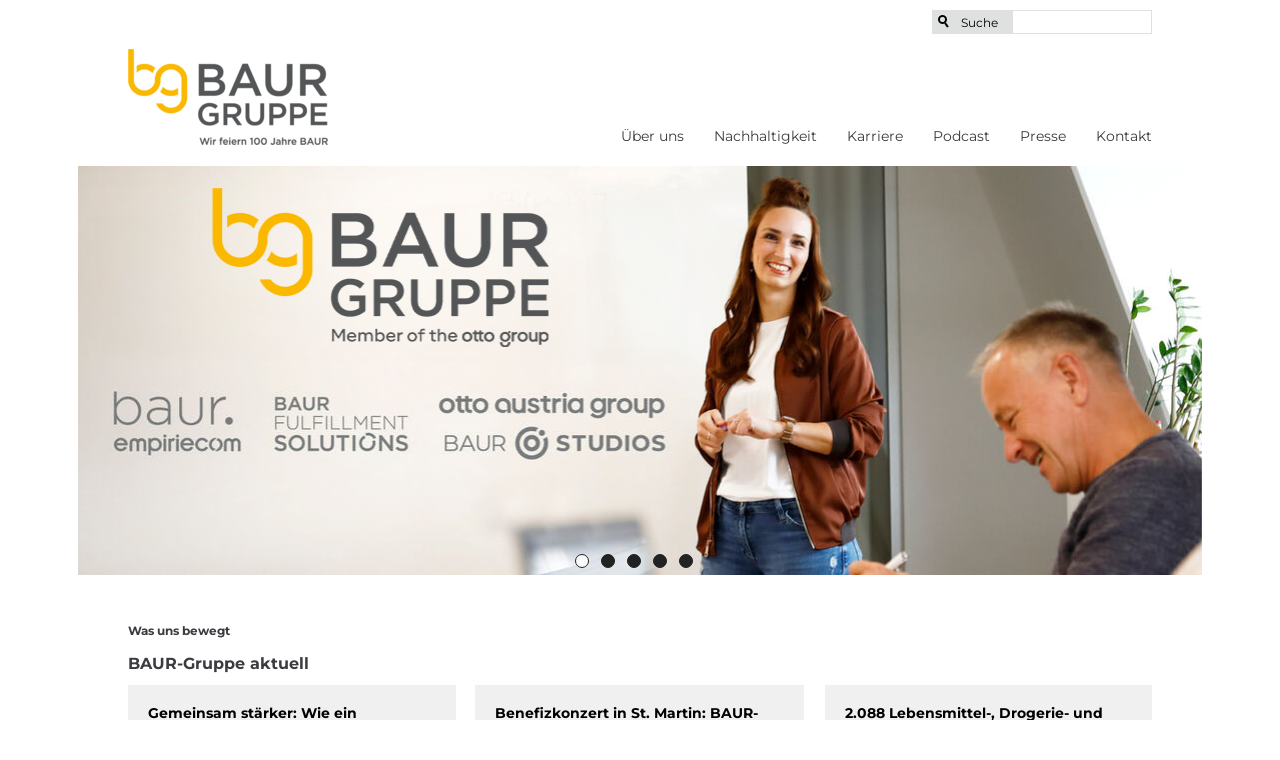

--- FILE ---
content_type: text/html; charset=utf-8
request_url: https://www.baur-gruppe.com/de/index.php
body_size: 6569
content:
<!DOCTYPE html>
<html lang="de" class="pagestatus-init no-js"><head><title>Corporate Website - Die BAUR-Gruppe</title><!--
      Diese Seite wurde mit Weblication® CMS erstellt.
      Weblication® ist ein Produkt der Scholl Communications AG in 77694 Kehl.
      Weitere Informationen finden Sie unter https://www.weblication.de bzw. https://scholl.de.
    --><meta name="Description" content="Die Corporate Website der BAUR-Gruppe liefert Zahlen, Daten, Fakten und informiert umfassend über „Jobs und Karriere“."/><meta name="Keywords" content="BAUR, BAUR-Gruppe, Friedrich Baur, Karriere, Jobs, Logistik, Historie, Mode, Nachhaltigkeit"/><meta name="Robots" content="index, noodp"/><meta charset="UTF-8" /><meta name="viewport" content="width=device-width, initial-scale=1"/><meta name="Generator" content="Weblication® CMS"/><!--[if IE]><meta http-equiv="x-ua-compatible" content="IE=edge" /><![endif]--><meta name="geo.region" content="Deutschland"/><meta name="geo.placename" content="96222 Burgkunstadt, Deutschland"/><div id="cookieNotice" class="confirmBeforeTrack"><div id="cookieNoticeInner"><div><p>BAUR Versand (GmbH &amp; Co KG) und Partner brauchen für einzelne Datennutzungen Deine <a href="/de/Datenschutz">Einwilligung</a>, um Dir unter anderem Informationen zu Deinen Interessen anzuzeigen.
Mit Klick auf „ok“ gibst Du diese Einwilligung. Deine Einwilligung kannst Du <a id="cookieNoticeDeclineCloser" onclick="document.cookie = 'hideCookieNotice=1;path=/;expires='+(new Date(new Date().getTime() + 30 * 1000 * 60 * 60 * 24).toGMTString());jQuery('#cookieNotice').slideUp()">hier</a> ablehnen.</p><button id="cookieNoticeAcceptCloser" onclick="document.cookie = 'allowTracking=1;path=/;expires='+(new Date(new Date().getTime() + 30 * 1000 * 60 * 60 * 24).toGMTString());document.cookie = 'hideCookieNotice=1;path=/;expires='+(new Date(new Date().getTime() + 30 * 1000 * 60 * 60 * 24).toGMTString());jQuery('#cookieNotice').slideUp();document.location.reload(true)">OK</button></div></div></div><link rel="shortcut icon" href="/wLayout/wGlobal/layout/images/favicon_bg.ico"/><link rel="icon" href="/wLayout/wGlobal/layout/images/favicon_bg.ico"/><link rel="apple-touch-icon" href="/wLayout/wGlobal/layout/images/apple-touch-icon.png"/><link rel="canonical" href="/"/><script type="text/javascript">wNavidStandard='';wProjectPath='/de';hdLimitDpr='1.5';lightboxType='wLightbox'; </script><link rel="stylesheet" href="/wLayout/wGlobal/layout/styles/optimized/design_c5f53cd9fe42a9f12928af0772b4b488.css"/><script>var wCe = "d09dda";</script><script src="/wLayout/wGlobal/layout/scripts/merged/72bd3faea8710e90ed82b85e82039a46.js"></script><!--[if lt IE 9]><link rel="{$wGlobalProjectPath}/wGlobal/layout/styles/items/jquery.fancybox" type="text/css" /><script type="text/javascript" src="/wLayout/wGlobal/layout/scripts/items/jquery.fancybox.js"></script><![endif]--></head><body class="bodyFullLeft project-de subdir-de object-start navId-"><div id="blockMainOuter"><div id="blockMain"><div id="blockMainInner"><div id="blockTop"><div id="blockTopInner"><div id="searchBox"><form id="frmSearch" method="get" action="/de/search/"><dl class="form"><dt><label for="searchTermGlobal">Suche</label></dt><dd><input type="text" class="searchTerm" id="searchTermGlobal" name="searchTerm" value=""/><input id="searchSubmit" type="image" title="Suchen" src="/wLayout/wGlobal/layout/images/trans.gif" alt="Suchen"/></dd></dl></form></div><a id="logo" href="/de/" title="Zur Startseite"><img src="/wLayout/wGlobal/layout/images/weblication/wThumbnails/bg100-22d67ea705370d1g579b4298d89921ce.png" alt="Logo" height="96" width="200"/> </a><div id="navigationMain"><ul data-togglerText="Navigation" class="navLevelContainer navLevel1Container"><li class="navLevel navLevel1 navLevelOpen navLevel1Open "><a class="navLevel navLevel1 navLevelOpen navLevel1Open" title="" href="/de/Ueber-uns/unternehmen-der-gruppe.php">Über uns</a><ul class="navLevelContainer navLevel2Container"><li class="navLevel navLevel2 navLevelDefault navLevel2Default "><a class="navLevel navLevel2 navLevelDefault navLeve21Default" title="" href="/de/Ueber-uns/unternehmen-der-gruppe.php">Die BAUR-Gruppe</a></li><li class="navLevel navLevel2 navLevelDefault navLevel2Default "><a class="navLevel navLevel2 navLevelDefault navLeve21Default" title="" href="/de/Ueber-uns/geschaeftsfuehrung.php">Geschäftsführung</a></li><li class="navLevel navLevel2 navLevelDefault navLevel2Default "><a class="navLevel navLevel2 navLevelDefault navLeve21Default" title="" href="/de/Ueber-uns/historie.php">Historie</a></li><li class="navLevel navLevel2 navLevelDefault navLevel2Default "><a class="navLevel navLevel2 navLevelDefault navLeve21Default" title="" href="/de/Ueber-uns/dr-friedrich-baur-stiftung.php">Friedrich-Baur-Stiftung</a></li><li class="navLevel navLevel2 navLevelDefault navLevel2Default "><a class="navLevel navLevel2 navLevelDefault navLeve21Default" title="" href="/de/Ueber-uns/otto-group.php">Otto Group</a></li><li class="navLevel navLevel2 navLevelDefault navLevel2Default "><a class="navLevel navLevel2 navLevelDefault navLeve21Default" title="" href="/de/Ueber-uns/compliance.php">Compliance</a></li></ul></li><li class="navLevel navLevel1 navLevelOpen navLevel1Open "><a class="navLevel navLevel1 navLevelOpen navLevel1Open" title="" href="/de/Nachhaltigkeit/">Nachhaltigkeit</a><ul class="navLevelContainer navLevel2Container"><li class="navLevel navLevel2 navLevelDefault navLevel2Default "><a class="navLevel navLevel2 navLevelDefault navLeve21Default" title="" href="/de/Nachhaltigkeit/">Unsere Verantwortung</a></li><li class="navLevel navLevel2 navLevelDefault navLevel2Default "><a class="navLevel navLevel2 navLevelDefault navLeve21Default" title="" href="/de/Nachhaltigkeit/Stakeholder-Engagement.php">Stakeholder-Engagement </a></li><li class="navLevel navLevel2 navLevelDefault navLevel2Default "><a class="navLevel navLevel2 navLevelDefault navLeve21Default" title="" href="/de/Nachhaltigkeit/Leuchtturmprojekte.php">Leuchtturmprojekte</a></li><li class="navLevel navLevel2 navLevelDefault navLevel2Default "><a class="navLevel navLevel2 navLevelDefault navLeve21Default" title="" href="/de/Nachhaltigkeit/Nachhaltigkeitsberichte.php">Nachhaltigkeitsbericht</a></li></ul></li><li class="navLevel navLevel1 navLevelChilds navLevel1Childs "><a class="navLevel navLevel1 navLevelChilds navLevel1Childs" title="" href="/de/Karriere/Weiterleitung-Job-Portal.php">Karriere</a></li><li class="navLevel navLevel1 navLevelDefault navLevel1Default "><a class="navLevel navLevel1 navLevelDefault navLevel1Default" title="" href="/de/podcast/index-Diversity.php">Podcast</a></li><li class="navLevel navLevel1 navLevelOpen navLevel1Open "><a class="navLevel navLevel1 navLevelOpen navLevel1Open" title="" href="/de/Presse/">Presse</a><ul class="navLevelContainer navLevel2Container"><li class="navLevel navLevel2 navLevelDefault navLevel2Default "><a class="navLevel navLevel2 navLevelDefault navLeve21Default" title="" href="/de/Presse/">Pressemitteilungen</a></li><li class="navLevel navLevel2 navLevelDefault navLevel2Default "><a class="navLevel navLevel2 navLevelDefault navLeve21Default" title="" href="/de/Presse/Downloads/">Downloads</a></li><li class="navLevel navLevel2 navLevelDefault navLevel2Default "><a class="navLevel navLevel2 navLevelDefault navLeve21Default" title="" href="/de/Presse/ansprechpartner.php">Pressekontakt</a></li></ul></li><li class="navLevel navLevel1 navLevelDefault navLevel1Default "><a class="navLevel navLevel1 navLevelDefault navLevel1Default" title="" href="/de/Kontakt/">Kontakt</a></li></ul> </div></div></div><div id="blockBeforeLeftContentRight"><div id="blockBeforeLeftContentRightInner"><div id="blockBeforeFullLeft" class="blockBefore"><div id="blockBeforeFullLeftInner" class="blockBeforeInner"><div id="areaContent3Global"><div id="areaContent3Include" class="elementIncludeContentNavigation"><div class="elementStandard elementContent elementList elementList-bannerSlider elementList-bannerSlider_var99" id="list_4700ccbf"><div class="listBannerSlider_var99 numberChanges-1 wglBannerSlider" id="bannerSlider_4700ccbf" data-fadetime="15" data-animation="slideHorizontal" data-animationduration="1400" data-previewanimation="" data-animationzoom="" data-preventeventsontouch="1" data-allowtouch="" data-embedtype="" data-pauseonmouseover="yes" data-initon="" data-initopen="" data-initdelay="2" data-numberentries="5" data-currententry="1" data-hasinit="0"><div class="listInner"><div class="listEntries listEntries5"><div class="listEntriesInner" id="listEntries_4700ccbf"><div class="listEntry listEntry_1 listEntrySelected listEntrySelectedInit listEntryProgress listEntryObject-object-default listEntryObject-object-default_var"><div class="listEntryInner"><img src="/de/slides/00_Startseite/weblication/wThumbnails/CW_Startseite_1-3cb314a99c7213cg1850d34b100c494b.png" alt="" height="409" width="1123" class="listEntryImage" title="" data-src2x="/de/slides/00_Startseite/weblication/wThumbnails/CW_Startseite_1-3cb314a99c7213cg1850d34b100c494b@2x.png" data-srcmin="/de/slides/00_Startseite/weblication/wThumbnails/CW_Startseite_1-3cb314a99c7213cg1850d34b100c494b@min400.png"/><div class="listEntryInfoLayer"><div class="listEntryInfoLayerInner"></div></div></div></div><div class="listEntry listEntry_2 listEntryObject-object-default listEntryObject-object-default_var"><div class="listEntryInner"><img src="/de/slides/00_Startseite/weblication/wThumbnails/CW_Startseite_2-660133c72ef14d6g1506a80c523e7c5e.jpg" alt="" height="409" width="1123" class="listEntryImage" title="" data-src2x="/de/slides/00_Startseite/weblication/wThumbnails/CW_Startseite_2-660133c72ef14d6g1506a80c523e7c5e@2x.jpg" data-srcmin="/de/slides/00_Startseite/weblication/wThumbnails/CW_Startseite_2-660133c72ef14d6g1506a80c523e7c5e@min400.jpg"/><div class="listEntryInfoLayer"><div class="listEntryInfoLayerInner"></div></div></div></div><div class="listEntry listEntry_3 listEntryObject-object-default listEntryObject-object-default_var"><div class="listEntryInner"><img src="/de/slides/00_Startseite/weblication/wThumbnails/CW_Startseite_3-eb1711fb6f798a4g70c10febf8e712ac.jpg" alt="" height="409" width="1123" class="listEntryImage" title="" data-src2x="/de/slides/00_Startseite/weblication/wThumbnails/CW_Startseite_3-eb1711fb6f798a4g70c10febf8e712ac@2x.jpg" data-srcmin="/de/slides/00_Startseite/weblication/wThumbnails/CW_Startseite_3-eb1711fb6f798a4g70c10febf8e712ac@min400.jpg"/><div class="listEntryInfoLayer"><div class="listEntryInfoLayerInner"></div></div></div></div><div class="listEntry listEntry_4 listEntryObject-object-default listEntryObject-object-default_var"><div class="listEntryInner"><img src="/de/slides/00_Startseite/weblication/wThumbnails/CW_Startseite_4-67fa7f2b3ea396dg2ce4229b65b54352.jpg" alt="" height="409" width="1123" class="listEntryImage" title="" data-src2x="/de/slides/00_Startseite/weblication/wThumbnails/CW_Startseite_4-67fa7f2b3ea396dg2ce4229b65b54352@2x.jpg" data-srcmin="/de/slides/00_Startseite/weblication/wThumbnails/CW_Startseite_4-67fa7f2b3ea396dg2ce4229b65b54352@min400.jpg"/><div class="listEntryInfoLayer"><div class="listEntryInfoLayerInner"></div></div></div></div><div class="listEntry listEntry_5 listEntryObject-object-default listEntryObject-object-default_var"><div class="listEntryInner"><img src="/de/slides/00_Startseite/weblication/wThumbnails/CW_Startseite_5-ba37e7b7d117269g610f22a6b9e3c4b1.jpg" alt="" height="409" width="1123" class="listEntryImage" title="" data-src2x="/de/slides/00_Startseite/weblication/wThumbnails/CW_Startseite_5-ba37e7b7d117269g610f22a6b9e3c4b1@2x.jpg" data-srcmin="/de/slides/00_Startseite/weblication/wThumbnails/CW_Startseite_5-ba37e7b7d117269g610f22a6b9e3c4b1@min400.jpg"/><div class="listEntryInfoLayer"><div class="listEntryInfoLayerInner"></div></div></div></div></div></div><div class="listMoverBack" onclick="selectEntry_4700ccbf('-')"><div class="listMoverBackInner"> </div></div><div class="listMoverForward" onclick="selectEntry_4700ccbf('+')"><div class="listMoverForwardInner"> </div></div><div class="listEntriesPreview listEntriesPreview5"><div class="listEntriesPreviewInner" id="listEntriesPreview_4700ccbf"><div class="listEntry listEntrySelected listEntrySelectedInit listEntryProgress listEntryObject-object-default listEntryObject-object-default_var" onclick="selectEntry_4700ccbf(1);" id="entryPreview_4700ccbf_1"><div class="listEntryInner"><div class="listEntryInfoLayer"></div></div></div><div class="listEntry listEntryObject-object-default listEntryObject-object-default_var" onclick="selectEntry_4700ccbf(2);" id="entryPreview_4700ccbf_2"><div class="listEntryInner"><div class="listEntryInfoLayer"></div></div></div><div class="listEntry listEntryObject-object-default listEntryObject-object-default_var" onclick="selectEntry_4700ccbf(3);" id="entryPreview_4700ccbf_3"><div class="listEntryInner"><div class="listEntryInfoLayer"></div></div></div><div class="listEntry listEntryObject-object-default listEntryObject-object-default_var" onclick="selectEntry_4700ccbf(4);" id="entryPreview_4700ccbf_4"><div class="listEntryInner"><div class="listEntryInfoLayer"></div></div></div><div class="listEntry listEntryObject-object-default listEntryObject-object-default_var" onclick="selectEntry_4700ccbf(5);" id="entryPreview_4700ccbf_5"><div class="listEntryInner"><div class="listEntryInfoLayer"></div></div></div></div></div></div></div> </div></div><div class="elementIncludeContentPage" id="pageContent3"><!--CONTENT:START--><!--CONTENT:STOP--></div></div></div></div><div id="blockLeftContentRight"><div id="blockLeftContentRightInner"><div id="blockContentFullLeft" class="blockContent"><div id="blockContentFullLeftInner" class="blockContentInner"><!--CONTENT:START--><div class="elementStandard elementContent elementHeadline elementHeadline_var0" id="anchor_f194c507_Was-uns-bewegt"><h4>Was uns bewegt</h4></div><div class="elementStandard elementContent elementHeadline elementHeadline_var0" id="anchor_8919db6a_BAUR-Gruppe-aktuell"><h1>BAUR-Gruppe aktuell</h1></div><div class="elementStandard elementContent elementContainerStandard elementContainerStandard_var0 elementContainerStandardColumns elementContainerStandardColumns3 elementContainerStandardColumns_var333333"><div class="col col1"><div class="col_inner col1_inner"><div class="elementStandard elementContent elementBox elementBox_var0 "><div class="boxInner"><div class="elementStandard elementContent elementList elementList-default elementList-default_var111" id="list_12d8b1a0"><ul class="listDefault listDefault_var111  listDefaultDate_var30 listDefaultDescription_var15 listDefaultThumbnail_var60 listDefaultLink_var21 listDefaultTitle_var10 listDefaultLevelHeadline_var4 listDefaultCols_var1 listDefaultBorder_var10 listGroup-content1 listEntries1"><li onclick="wOpenURL(this.getAttribute('data-url'), (event &amp;&amp; (event.ctrlKey || event.metaKey) ? '_blank' : ''));return false;" data-url="/de/Presse/meldungen/20260204_Haendlerverbund.php" class="listEntry listEntryClickable listEntryObject-news listEntryObject-news_var firstHeadline firstHeadline_G" id="anchor_G"><div class="listEntryInner"><h3 class="listEntryTitle"><span class="listEntryDate">04.02.2026</span><a href="/de/Presse/meldungen/20260204_Haendlerverbund.php">Gemeinsam stärker: Wie ein Händlerverbund 8 Shoppingbrands noch attraktiver für Kund*innen macht</a></h3><div class="listEntryThumbnailOuter"><img src="/intranet-wAssets/img/aktuelles/kim/weblication/wThumbnails/dc7561349d265a9gf66a091bd4dcbf91.jpg" alt="Gemeinsam stärker: Wie ein Händlerverbund 8 Shoppingbrands noch attraktiver für Kund*innen macht" height="201" width="301" class="listEntryThumbnail"/> </div><div class="listEntryDescription">Zwei Unternehmen, ein Ziel: BAUR und die Otto Austria Group rücken enger zusammen, um ihre Kompetenzen zu bündeln und das Shopping-Erlebnis für ihre Kund*innen weiter zu verbessern. </div><a class="listEntryMoreOnly" href="/de/Presse/meldungen/20260204_Haendlerverbund.php" title="Gemeinsam stärker: Wie ein Händlerverbund 8 Shoppingbrands noch attraktiver für Kund*innen macht">mehr lesen</a></div></li></ul></div></div></div></div></div><div class="col col2"><div class="col_inner col2_inner"><div class="elementStandard elementContent elementBox elementBox_var0 "><div class="boxInner"><div class="elementStandard elementContent elementList elementList-default elementList-default_var111" id="list_29e57db9"><ul class="listDefault listDefault_var111  listDefaultDate_var30 listDefaultDescription_var15 listDefaultThumbnail_var60 listDefaultLink_var21 listDefaultTitle_var10 listDefaultLevelHeadline_var4 listDefaultCols_var1 listDefaultBorder_var10 listGroup-content1 listEntries1"><li onclick="wOpenURL(this.getAttribute('data-url'), (event &amp;&amp; (event.ctrlKey || event.metaKey) ? '_blank' : ''));return false;" data-url="/de/Presse/meldungen/20260112_Singing-Witt_Ankuendigung.php" class="listEntry listEntryClickable listEntryObject-news listEntryObject-news_var firstHeadline firstHeadline_B" id="anchor_B"><div class="listEntryInner"><h3 class="listEntryTitle"><span class="listEntryDate">12.01.2026</span><a href="/de/Presse/meldungen/20260112_Singing-Witt_Ankuendigung.php">Benefizkonzert in St. Martin: BAUR-Gruppe bringt „Singing Witt“ zurück nach Weismain</a></h3><div class="listEntryThumbnailOuter"><img src="/intranet-wAssets/img/aktuelles/Gabriella-Zilensek/weblication/wThumbnails/1476aaa68d38d9eg43e1d13ca6cd2e04.jpg" alt="Benefizkonzert in St. Martin: BAUR-Gruppe bringt „Singing Witt“ zurück nach Weismain" height="201" width="301" class="listEntryThumbnail"/> </div><div class="listEntryDescription">Am 6. Februar 2026 wird die Pfarrkirche St. Martin in Weismain erneut zur Bühne für das traditionelle Benefizkonzert der BAUR-Gruppe. Das Publikum erwartet ein abwechslungsreiches Programm aus Klassik, Pop und Rock.</div><a class="listEntryMoreOnly" href="/de/Presse/meldungen/20260112_Singing-Witt_Ankuendigung.php" title="Benefizkonzert in St. Martin: BAUR-Gruppe bringt „Singing Witt“ zurück nach Weismain">mehr lesen</a></div></li></ul></div></div></div></div></div><div class="col col3"><div class="col_inner col3_inner"><div class="elementStandard elementContent elementBox elementBox_var0 "><div class="boxInner"><div class="elementStandard elementContent elementList elementList-default elementList-default_var111" id="list_fa3e5695"><ul class="listDefault listDefault_var111  listDefaultDate_var30 listDefaultDescription_var15 listDefaultThumbnail_var60 listDefaultLink_var21 listDefaultTitle_var10 listDefaultLevelHeadline_var4 listDefaultCols_var1 listDefaultBorder_var10 listGroup-content1 listEntries1"><li onclick="wOpenURL(this.getAttribute('data-url'), (event &amp;&amp; (event.ctrlKey || event.metaKey) ? '_blank' : ''));return false;" data-url="/de/Presse/meldungen/20251219_Weihnachtsspendenaktion-2025.php" class="listEntry listEntryClickable listEntryObject-news listEntryObject-news_var firstHeadline firstHeadline_2" id="anchor_2"><div class="listEntryInner"><h3 class="listEntryTitle"><span class="listEntryDate">19.12.2025</span><a href="/de/Presse/meldungen/20251219_Weihnachtsspendenaktion-2025.php">2.088 Lebensmittel-, Drogerie- und Spielwarenartikel: BAUR-Gruppe, BHF und NICI unterstützen Tafeln und AWO mit Spenden im Gesamtwert von rund 7.500 Euro</a></h3><div class="listEntryThumbnailOuter"><img src="/media/img/weblication/wThumbnails/6deda2af8e300e7g9722b05031d2698e.JPG" alt="2.088 Lebensmittel-, Drogerie- und Spielwarenartikel: BAUR-Gruppe, BHF und NICI unterstützen Tafeln und AWO mit Spenden im Gesamtwert von rund 7.500 Euro" height="226" width="301" class="listEntryThumbnail"/> </div><div class="listEntryDescription">Die Mitarbeitenden der BAUR-Gruppe und Baur Hermes Fulfilment sowie das Altenkunstadter Unternehmen NICI engagieren sich erneut für die Tafel Burgkunstadt, Tafel Bayreuth und AWO Neustadt bei Coburg. Mit Sachspenden bestehend aus Lebensmittel und Drogerieartikel werden soziale Initiativen unterstützt.</div><a class="listEntryMoreOnly" href="/de/Presse/meldungen/20251219_Weihnachtsspendenaktion-2025.php" title="2.088 Lebensmittel-, Drogerie- und Spielwarenartikel: BAUR-Gruppe, BHF und NICI unterstützen Tafeln und AWO mit Spenden im Gesamtwert von rund 7.500 Euro">mehr lesen</a></div></li></ul></div></div></div></div></div><div class="clearBoth"> </div></div><div class="elementStandard elementContent elementHr elementHr_var0"><hr/></div><div class="elementStandard elementContent elementHeadline elementHeadline_var0" id="anchor_380ab921_Die-BAUR-Gruppe"><h2>Die BAUR-Gruppe</h2></div><div class="elementStandard elementContent elementList elementList-logosStart elementList-logosStart_varLogosStart" id="list_9d07e95d"><ul class="listDefault listDefault_varLogosStart  listGroup-content1 listEntries4"><li class="listEntry listEntryClickable listEntryObject-object.default listEntryObject-object.default_var" onclick="wOpenURL(this.getAttribute('data-url'), (event &amp;&amp; (event.ctrlKey || event.metaKey) ? '_blank' : ''));return false" data-url="/de/Ueber-uns/unternehmen-der-gruppe.php#anchor_70b64bd0_BAUR"><div class="listEntryInner">
      
      <div class="listEntryThumbnailOuter"><img src="/media/img/Logos/Startseite/weblication/wThumbnails/01_BAUR_Start-0bf13ff4fec7355g2c887987a774541a.png" alt="BAUR" height="110" width="150" class="listEntryThumbnail" data-src2x="/media/img/Logos/Startseite/weblication/wThumbnails/01_BAUR_Start-0bf13ff4fec7355g2c887987a774541a@2x.png" data-srcmin="/media/img/Logos/Startseite/weblication/wThumbnails/01_BAUR_Start-0bf13ff4fec7355g2c887987a774541a@min400.png"/> </div></div></li><li class="listEntry listEntryClickable listEntryObject-object.default listEntryObject-object.default_var" onclick="wOpenURL(this.getAttribute('data-url'), (event &amp;&amp; (event.ctrlKey || event.metaKey) ? '_blank' : ''));return false" data-url="/de/Ueber-uns/unternehmen-der-gruppe.php#anchor_4965c5f2_BFS-Baur-Fulfillment-Solutions"><div class="listEntryInner">
      
      <div class="listEntryThumbnailOuter"><img src="/media/img/Logos/Startseite/weblication/wThumbnails/02_baur-fs-start-4c5d5c717c1550cg6b67ad467c3d113b.jpg" alt="BAUR Fulfillment Solutions" height="137" width="300" class="listEntryThumbnail" data-src2x="/media/img/Logos/Startseite/weblication/wThumbnails/02_baur-fs-start-4c5d5c717c1550cg6b67ad467c3d113b@2x.jpg" data-srcmin="/media/img/Logos/Startseite/weblication/wThumbnails/02_baur-fs-start-4c5d5c717c1550cg6b67ad467c3d113b@min400.jpg"/> </div></div></li><li class="listEntry listEntryClickable listEntryObject-object.default listEntryObject-object.default_var" onclick="wOpenURL(this.getAttribute('data-url'), (event &amp;&amp; (event.ctrlKey || event.metaKey) ? '_blank' : ''));return false" data-url="/de/Ueber-uns/unternehmen-der-gruppe.php#anchor_de1ac357_empiriecom"><div class="listEntryInner">
      
      <div class="listEntryThumbnailOuter"><img src="/media/img/Logos/Startseite/weblication/wThumbnails/05_empiriecom-start-ebb0a795548e5a6gb2553be87f51b2dd.png" alt="empiriecom" height="114" width="299" class="listEntryThumbnail" data-src2x="/media/img/Logos/Startseite/weblication/wThumbnails/05_empiriecom-start-ebb0a795548e5a6gb2553be87f51b2dd@2x.png" data-srcmin="/media/img/Logos/Startseite/weblication/wThumbnails/05_empiriecom-start-ebb0a795548e5a6gb2553be87f51b2dd@min400.png"/> </div></div></li><li class="listEntry listEntryClickable listEntryObject-object.default listEntryObject-object.default_var" onclick="wOpenPopupURL(this.getAttribute('data-url'), 980, 740);return false" data-url="/media/img/Logos/Startseite/Otto_Austria_Group.png"><div class="listEntryInner">
      
      <div class="listEntryThumbnailOuter"><img src="/media/img/Logos/Startseite/weblication/wThumbnails/Otto_Austria_Group-cdfbfc9b418dab9gdfe38cda54b3ee3d.png" alt="" height="200" width="300" class="listEntryThumbnail" data-src2x="/media/img/Logos/Startseite/weblication/wThumbnails/Otto_Austria_Group-cdfbfc9b418dab9gdfe38cda54b3ee3d@2x.png" data-srcmin="/media/img/Logos/Startseite/weblication/wThumbnails/Otto_Austria_Group-cdfbfc9b418dab9gdfe38cda54b3ee3d@min400.png"/> </div></div></li></ul></div><div class="elementStandard elementContent elementHr elementHr_var0"><hr/></div><div class="elementStandard elementContent elementContainerStandard elementContainerStandard_var0 elementContainerStandardColumns elementContainerStandardColumns4 elementContainerStandardColumns_var25252525"><div class="col col1"><div class="col_inner col1_inner"><div class="elementStandard elementContent elementBox elementBox_var111 clickable  elementBoxPosition_var0 elementBoxBackgroundColor_var60 elementBoxBorder_var0 elementBoxMargin_var0 elementBoxPadding_var0 elementBoxInnerWidth_var0 elementBoxInnerHeight_var0 elementBoxParallaxBackground_var0 elementBoxParallaxBackgroundSpeed_var0" onclick="wOpenURL('/de/Ueber-uns/unternehmen-der-gruppe.php', '', event)"><div class="boxInner"><div class="elementStandard elementContent elementHeadline elementHeadline_var40" id="anchor_3da704a0_Ueber-uns"><h2>Über uns</h2></div><div class="elementStandard elementContent elementPicture elementPicture_var0 elementPicture  pictureSize-set  "><div id="d_f2c0024689885f448e4582e9849e4414" class="picture"><img id="i_f2c0024689885f448e4582e9849e4414" class="pictureDefault picture pictureSize-set " width="252" height="197" title="BAUR Gruppe Corporate Website Startseite Über Uns Die Baur Gruppe" alt="BAUR Gruppe Corporate Website Startseite Über Uns Die Baur Gruppe" src="/media/img/Slider_and_Header/01_Die_BAUR_Gruppe/05_Historie/weblication/wThumbnails/3d4f73e4882b307g0b9c48e2453b2f29.jpg" data-src2x="/media/img/Slider_and_Header/01_Die_BAUR_Gruppe/05_Historie/weblication/wThumbnails/3d4f73e4882b307g0b9c48e2453b2f29@2x.jpg"/></div></div> </div></div></div></div><div class="col col2"><div class="col_inner col2_inner"><div class="elementStandard elementContent elementBox elementBox_var111 clickable  elementBoxPosition_var0 elementBoxBackgroundColor_var30 elementBoxBorder_var0 elementBoxMargin_var0 elementBoxPadding_var0 elementBoxInnerWidth_var0 elementBoxInnerHeight_var0 elementBoxParallaxBackground_var0 elementBoxParallaxBackgroundSpeed_var0" onclick="wOpenURL('/de/Ueber-uns/historie.php', '', event)"><div class="boxInner"><div class="elementStandard elementContent elementHeadline elementHeadline_var40" id="anchor_d498c760_Historie"><h2>Historie</h2></div><div class="elementStandard elementContent elementPicture elementPicture_var0 elementPicture  pictureSize-set  "><div id="d_a62e7b78cde69b7788ddd32136e291b2" class="picture"><img id="i_a62e7b78cde69b7788ddd32136e291b2" class="pictureDefault picture pictureSize-set " width="251" height="197" title="BAUR Gruppe Corporate Website Startseite Historie Geschichte" alt="BAUR Gruppe Corporate Website Startseite Historie Geschichte" src="/media/img/Quicklinkkacheln/weblication/wThumbnails/BAUR_Corporate_Website_Startseite_Historie-3e50f1d0563446dg50fda8d247fdde9b.jpg" data-src2x="/media/img/Quicklinkkacheln/weblication/wThumbnails/BAUR_Corporate_Website_Startseite_Historie-3e50f1d0563446dg50fda8d247fdde9b@2x.jpg"/></div></div> </div></div></div></div><div class="col col3"><div class="col_inner col3_inner"><div class="elementStandard elementContent elementBox elementBox_var111 clickable  elementBoxPosition_var0 elementBoxBackgroundColor_var30 elementBoxBorder_var0 elementBoxMargin_var0 elementBoxPadding_var0 elementBoxInnerWidth_var0 elementBoxInnerHeight_var0 elementBoxParallaxBackground_var0 elementBoxParallaxBackgroundSpeed_var0" onclick="wOpenURL('/de/Nachhaltigkeit/index.php', '', event)"><div class="boxInner"><div class="elementStandard elementContent elementHeadline elementHeadline_var40" id="anchor_abefb68f_Nachhaltigkeit"><h2>Nachhaltigkeit</h2></div><div class="elementStandard elementContent elementPicture elementPicture_var0 elementPicture  pictureSize-adapt  "><div id="d_320cd4cefe2c52c8c5df22ab1ba54c5e" class="picture"><a id="ah_320cd4cefe2c52c8c5df22ab1ba54c5e" href="/de/Nachhaltigkeit/" class="picture" title="BAUR Gruppe Corporate Website Startseite Nachhaltigkeit"><img id="i_320cd4cefe2c52c8c5df22ab1ba54c5e" class="pictureDefault picture pictureSize-adapt " width="256" height="201" title="BAUR Gruppe Corporate Website Startseite Nachhaltigkeit" alt="BAUR Gruppe Corporate Website Startseite Nachhaltigkeit" src="/media/img/Nachhaltigkeit/Banner/weblication/wThumbnails/fc965ef3b7588d8gf6d013150e4ef1d6.jpg" data-src2x="/media/img/Nachhaltigkeit/Banner/weblication/wThumbnails/fc965ef3b7588d8gf6d013150e4ef1d6@2x.jpg"/></a></div></div> </div></div></div></div><div class="col col4"><div class="col_inner col4_inner"><div class="elementStandard elementContent elementBox elementBox_var111 clickable  elementBoxPosition_var0 elementBoxBackgroundColor_var90 elementBoxBorder_var0 elementBoxMargin_var0 elementBoxPadding_var0 elementBoxInnerWidth_var0 elementBoxInnerHeight_var0 elementBoxParallaxBackground_var0 elementBoxParallaxBackgroundSpeed_var0" onclick="wOpenURL('https://jobs.baur-gruppe.com/', '_blank', event)"><div class="boxInner"><div class="elementStandard elementContent elementHeadline elementHeadline_var40" id="anchor_6c46ec9a_Karriere"><h2>Karriere</h2></div><div class="elementStandard elementContent elementPicture elementPicture_var0 elementPicture  pictureSize-set  "><div id="d_cb8f82fbc2468a5b6e101378b135504d" class="picture"><img id="i_cb8f82fbc2468a5b6e101378b135504d" class="pictureDefault picture pictureSize-set " width="252" height="197" title="BAUR Gruppe Corporate Website Startseite Karriere Arbeit" alt="BAUR Gruppe Corporate Website Startseite Karriere Arbeit" src="/media/img/Quicklinkkacheln/weblication/wThumbnails/BAUR_Corporate_Website_Startseite_Karriere-65d0ffa192a4a48g77defb7ef71bb894.jpg" data-src2x="/media/img/Quicklinkkacheln/weblication/wThumbnails/BAUR_Corporate_Website_Startseite_Karriere-65d0ffa192a4a48g77defb7ef71bb894@2x.jpg"/></div></div> </div></div></div></div><div class="clearBoth"> </div></div><!--CONTENT:STOP--><div id="areaContent6Global"><!--CONTENT:START--><!--CONTENT:STOP--></div></div></div></div></div></div></div></div></div><div id="blockBottom"><div id="blockBottomInner"><div id="areaContent5Global"><div class="elementStandard elementContent elementContainerStandard elementContainerStandard_var0 elementContainerStandardColumns elementContainerStandardColumns2 elementContainerStandardColumns_var5050"><div class="col col1"><div class="col_inner col1_inner"><div class="elementStandard elementContent elementContainerStandard elementContainerStandard_var0 elementContainerStandardColumns elementContainerStandardColumns3 elementContainerStandardColumns_var333333"><div class="col col1"><div class="col_inner col1_inner"><div class="elementStandard elementNavigation " id="navigationMeta"><ul><li class="navLevel navLevel1 navLevelDefault navLevel1Default "><a class="navLevel navLevel1 navLevelDefault navLevel1Default " title="" href="/de/impressum/">Impressum</a></li><li class="navLevel navLevel1 navLevelDefault navLevel1Default "><a class="navLevel navLevel1 navLevelDefault navLevel1Default " title="" href="/de/Datenschutz/">Datenschutz</a></li></ul> </div><div class="elementStandard elementNavigation " id="navigationMeta"><ul><li class="navLevel navLevel1 navLevelDefault navLevel1Default "><a class="navLevel navLevel1 navLevelDefault navLevel1Default " title="" href="/de/impressum/">Impressum</a></li><li class="navLevel navLevel1 navLevelDefault navLevel1Default "><a class="navLevel navLevel1 navLevelDefault navLevel1Default " title="" href="/de/Datenschutz/">Datenschutz</a></li></ul> </div><div class="elementStandard elementSubmap navigationFootermap" id="navigationFootermap1"><div class="navigationSubmap navId-"><h3><a href="/de/Ueber-uns/unternehmen-der-gruppe.php" target="">Über uns</a></h3><ul class="firstLevel"><li><a href="/de/Ueber-uns/unternehmen-der-gruppe.php">Die BAUR-Gruppe</a></li><li><a href="/de/Ueber-uns/geschaeftsfuehrung.php">Geschäftsführung</a></li><li><a href="/de/Ueber-uns/historie.php">Historie</a></li><li><a href="/de/Ueber-uns/dr-friedrich-baur-stiftung.php">Friedrich-Baur-Stiftung</a></li><li><a href="/de/Ueber-uns/otto-group.php">Otto Group</a></li><li><a href="/de/Ueber-uns/compliance.php">Compliance</a></li></ul></div> </div></div></div><div class="col col2"><div class="col_inner col2_inner"><div class="elementStandard elementSubmap navigationFootermap" id="navigationFootermap2"><div class="navigationSubmap navId-"><h3><a href="/de/Nachhaltigkeit/" target="">Nachhaltigkeit</a></h3><ul class="firstLevel"><li><a href="/de/Nachhaltigkeit/">Unsere Verantwortung</a></li><li><a href="/de/Nachhaltigkeit/Stakeholder-Engagement.php">Stakeholder-Engagement </a></li><li><a href="/de/Nachhaltigkeit/Leuchtturmprojekte.php">Leuchtturmprojekte</a></li><li><a href="/de/Nachhaltigkeit/Nachhaltigkeitsberichte.php">Nachhaltigkeitsbericht</a></li></ul></div> </div></div></div><div class="col col3"><div class="col_inner col3_inner"><div class="elementStandard elementSubmap navigationFootermap" id="navigationFootermap3"><div class="navigationSubmap navId-"><h3><a href="/de/Karriere/Weiterleitung-Job-Portal.php" target="">Karriere</a></h3><ul class="firstLevel"/></div> </div></div></div><div class="clearBoth"> </div></div></div></div><div class="col col2"><div class="col_inner col2_inner"><div class="elementStandard elementContent elementContainerStandard elementContainerStandard_var0 elementContainerStandardColumns elementContainerStandardColumns3 elementContainerStandardColumns_var333333"><div class="col col1"><div class="col_inner col1_inner"><div class="elementStandard elementSubmap navigationFootermap" id="navigationFootermap4"><div class="navigationSubmap navId-"><h3><a href="/de/Presse/" target="">Presse</a></h3><ul class="firstLevel"><li><a href="/de/Presse/">Pressemitteilungen</a></li><li><a href="/de/Presse/Downloads/">Downloads</a></li><li><a href="/de/Presse/ansprechpartner.php">Pressekontakt</a></li></ul></div> </div></div></div><div class="col col2"><div class="col_inner col2_inner"><div class="elementStandard elementSubmap navigationFootermap" id="navigationFootermap5"><div class="navigationSubmap navId-"><h3><a href="/de/Kontakt/" target="">Kontakt</a></h3><ul class="firstLevel"/></div> </div><div class="elementStandard elementSubmap navigationFootermap" id="navigationFootermap6"><div class="navigationSubmap navId-"><h3><a href="/de/impressum/" target="_self">Impressum</a></h3><ul class="firstLevel"/></div> </div><div class="elementStandard elementSubmap navigationFootermap" id="navigationFootermap7"><div class="navigationSubmap navId-"><h3><a href="/de/Datenschutz/" target="_self">Datenschutz</a></h3><ul class="firstLevel"/></div> </div></div></div><div class="col col3"><div class="col_inner col3_inner"><div class="elementStandard elementContent elementHeadline elementHeadline_var0"><h4>Folgen Sie uns auf</h4></div><div title="Facebook" class="elementStandard elementSocialButton elementSocialButtonTypeFacebook elementSocialButton_var0 elementSocialButtonSize_var36 elementSocialButtonBorderRadius_var0 elementSocialButtonFloat_var50 elementSocialButtonBackgroundColor_var0 elementSocialButtonBackgroundGradient_var0 elementSocialButtonShadow_var0 elementSocialButtonMargin_var0"><div class="socialIcon socialIconFacebook"></div><a class="socialLink" target="_blank" href="https://www.facebook.com/baurgruppe/"><span class="title">Facebook</span></a> </div><div title="LinkedIn" class="elementStandard elementSocialButton elementSocialButtonTypeLinkedIn elementSocialButton_var0 elementSocialButtonSize_var36 elementSocialButtonBorderRadius_var0 elementSocialButtonFloat_var50 elementSocialButtonBackgroundColor_var0 elementSocialButtonBackgroundGradient_var0 elementSocialButtonShadow_var0 elementSocialButtonMargin_var0"><div class="socialIcon socialIconLinkedIn"></div><a class="socialLink" target="_blank" href="https://www.linkedin.com/company/baurgruppe/"><span class="title">LinkedIn</span></a> </div><div title="Instagram" class="elementStandard elementSocialButton elementSocialButtonTypeInstagram elementSocialButton_var0 elementSocialButtonSize_var36 elementSocialButtonBorderRadius_var0 elementSocialButtonFloat_var50 elementSocialButtonBackgroundColor_var0 elementSocialButtonBackgroundGradient_var0 elementSocialButtonShadow_var0 elementSocialButtonMargin_var0 elementSocialButtonLastItem elementSocialButtonLastItemOfType"><div class="socialIcon socialIconInstagram"></div><a class="socialLink" target="_blank" href="https://www.instagram.com/baur.gruppe/?hl=de"><span class="title">Instagram</span></a> </div><div class="invisible elementSocialButtonLastItem elementSocialButtonLastItemOfTypeAfter"> </div></div></div><div class="clearBoth"> </div></div></div></div><div class="clearBoth"> </div></div></div></div></div><div id="blockPost"><div id="blockPostInner"><div id="areaContent7Global"><!--CONTENT:START--><div class="elementStandard elementContent elementContainerStandard elementContainerStandard_var0 elementContainerStandardColumns elementContainerStandardColumns3 elementContainerStandardColumns_var333333"><div class="col col1"><div class="col_inner col1_inner"><div class="elementStandard elementContent elementText elementText_var0"><p>We-Commerce. Seit 1925.</p> </div></div></div><div class="col col2"><div class="col_inner col2_inner"><div class="elementStandard elementContent elementText elementText_var0"><h4 class="alignCenter">Made with ♥ in Oberfranken</h4> </div></div></div><div class="col col3"><div class="col_inner col3_inner"><div class="elementStandard elementContent elementText elementText_var0"><p class="alignRight">BAUR-Gruppe, 96222 Burgkunstadt</p> </div></div></div><div class="clearBoth"> </div></div><!--CONTENT:STOP--></div></div></div></div></body></html>


--- FILE ---
content_type: text/css; charset=utf-8
request_url: https://www.baur-gruppe.com/wLayout/wGlobal/layout/styles/optimized/design_c5f53cd9fe42a9f12928af0772b4b488.css
body_size: 132256
content:
/*
////////////////////////////////////////////////////////////////
//
// Allgemeine Styles
//
// Weblication CMS Strukturdesign
// erstellt durch Scholl Communications AG, 77694 Kehl, www.scholl.de
// erstellt mit Weblication Content Management Server, www.weblication.de
//
////////////////////////////////////////////////////////////////
*/


@font-face{font-family: 'Montserrat Regular';src: url('/wLayout/wGlobal/layout/webfonts/Montserrat/Montserrat-Regular.ttf') format('truetype');font-weight: normal}@font-face{font-family: 'Montserrat Bold';src: url('/wLayout/wGlobal/layout/webfonts/Montserrat/Montserrat-Bold.ttf') format('truetype');font-weight: normal;font-style: normal}@font-face{font-family: 'Montserrat Bold';src: url('/wLayout/wGlobal/layout/webfonts/Montserrat/Montserrat-Bold.ttf') format('truetype');font-weight: bold;font-style: normal}@font-face{font-family: 'Montserrat Light';src: url('/wLayout/wGlobal/layout/webfonts/Montserrat/Montserrat-Light.ttf') format('truetype');font-weight: normal;font-style: normal}@font-face{font-family: 'Montserrat SemiBold';src: url('/wLayout/wGlobal/layout/webfonts/Montserrat/Montserrat-SemiBold.ttf') format('truetype')}html{height:101%}body{margin:0;padding:0;font-family:'Montserrat Regular', Arial, Sans-serif, Helvetica;font-size:12px;line-height:192%;color:#3b3c40;-webkit-tap-highlight-color:transparent;background:#ffffff  no-repeat ;background-size:cover;background-attachment:fixed}#blockMainOuter{margin:0 auto;max-width:1164px;background-color:#ffffff;box-shadow:none;-ms-box-shadow:none;-webkit-box-shadow:none;-moz-box-shadow:none;behavior:url(/wLayout/wGlobal/layout/scripts/items/PIE.php)}#blockMain{margin:0 20px 20px 20px}#blockMainInner{margin:0}#blockTop{position:relative;max-width:1024px;margin:0 auto;background-color:transparent}#blockTopInner{position:relative}#blockTop #logo{float:left;display:block;max-width:100%;clear:both;margin:15px 0 12px 0}#blockTop.restored-init #logo{margin:2px 0 12px 0}#blockTop.restored-ready #logo{margin:32px 0 12px 0}#blockTop  #logo > img{display:block}.wglContainerInsideTopOnScroll{position:fixed;z-index:10;top:0;width:100%}.wglContainerInsideTopOnScroll #blockTop #logo{margin:20px;transition:all 0.5s linear;-ms-transition:all 0.5s linear;-webkit-transition:all 0.5s linear;-moz-transition:all 0.5s linear;-o-transition:all 0.5s linear;behavior:url(/wLayout/wGlobal/layout/scripts/items/PIE.php)}.wglContainerInsideTopOnScroll #blockTop.moved-init #logo{margin:32px 0 12px 0}.wglContainerInsideTopOnScroll #blockTop.moved-ready #logo{margin:2px 0 12px 0}#blockTop  #fontResizer{float:right;height:30px;position:relative;background-color:#DFE0E0;margin:0 0 0 0;padding:0 6px 0 6px}#blockTop  #fontResizer .fontResizerShrink{cursor:pointer;line-height:20px;font-size:10px;float:left;padding:6px 4px 0 4px}#blockTop  #fontResizer .fontResizerEnlarge{cursor:pointer;line-height:20px;font-size:16px;float:left;padding:6px 4px 0 4px}body.zoom-l{font-size:15px}#blockTop #languageSelector{display:none;float:right;height:30px;position:relative;background-color:#DFE0E0;margin:0 0 0 0;padding:0 6px 0 6px}#blockTop  #languageSelector a.lang{text-decoration:none;line-height:20px;float:left;padding:6px 4px 0 4px}#blockTop  #languageSelector a.lang img{vertical-align: -1px}#blockTop  #languageSelector a.lang span{display:none;padding:0 3px;line-height:20px;text-transform:uppercase}#blockTop  #languageSelector a.langCurrent{text-decoration:none;line-height:20px;float:left;padding:6px 4px 0 4px}#blockTop  #languageSelector a.langCurrent img{vertical-align:-1px}#blockTop  #languageSelector a.langCurrent span{display:none;padding:0 3px;line-height:20px;text-transform:uppercase}#blockTop #searchBox{display:block;position:relative;float:right;margin:10px 0 0 0;background-color:#DFE0E0}#blockTop  #searchBox form{}#blockTop  #searchBox dl{padding:0}#blockTop  #searchBox dt{position:relative;float:left;margin:0;padding:1px 14px 0 29px}#blockTop  #searchBox dt:before{content:'';pointer-events:none;position:absolute;top:5px;left:6px;width:5px;height:5px;border:solid 2px #000000;border-radius:50%;-ms-border-radius:50%;-webkit-border-radius:50%;-moz-border-radius:50%;behavior:url(/wLayout/wGlobal/layout/scripts/items/PIE.php)}#blockTop  #searchBox dt:after{content:'';pointer-events:none;position:absolute;top:0;left:3px;width:5px;height:2px;background-color:#000000;transform:rotate(54deg);-ms-transform:rotate(54deg);-webkit-transform:rotate(54deg);-moz-transform:rotate(54deg);behavior:url(/wLayout/wGlobal/layout/scripts/items/PIE.php);margin-top:14px;margin-left:9px}.ie8 #blockTop  #searchBox dt:before{display:none}.ie8 #blockTop  #searchBox dt:after{display:none}#blockTop  #searchBox dt label{line-height:18px;color:#000000}#blockTop  #searchBox dd{float:left;overflow:visible;cursor:pointer;margin:0;width:auto}#blockTop  #searchBox dd.focused{}#blockTop  #searchBox dd.focused:before{display:none}#blockTop  #searchBox dd.focused:after{display:none}#blockTop  #searchBox .searchTerm{opacity:1;cursor:pointer;outline:none;margin:0;width:140px !important;height:24px;line-height:100%;color:#000000;transition:width 0.2s ease-in-out;-ms-transition:width 0.2s ease-in-out;-webkit-transition:width 0.2s ease-in-out;-moz-transition:width 0.2s ease-in-out;-o-transition:width 0.2s ease-in-out;behavior:url(/wLayout/wGlobal/layout/scripts/items/PIE.php)}.ie8 #blockTop  #searchBox .searchTerm{}#blockTop  #searchBox dd.focused .searchTerm{}#blockTop  #searchBox #searchSubmit{display:none}#blockTop #navigationMeta{display:none;float:right;margin:11px 40px 0 0;padding:0}#blockBottom #navigationMeta{display:none;overflow:hidden;margin:0 0 20px 0;padding:0 4px 0 4px;height:auto;background-color:#DFE0E0}#blockBefore #navigationMain,#blockBeforeFull #navigationMain,#blockBeforeFullLeft #navigationMain,#blockBeforeFullRight #navigationMain{clear:both;width:100%;position:static;overflow:hidden;float:none;margin:0;font-family:inherit;background-color:transparent}#blockBefore #navigationMain > ul,#blockBeforeFull #navigationMain > ul,#blockBeforeFullLeft #navigationMain > ul,#blockBeforeFullRight #navigationMain > ul{max-width:100%;margin:0 auto;float:right}#blockTop #navigationMain{clear:both;position:static;overflow:visible;float:right;margin:-51px 0 0 0;font-family:inherit;background-color:transparent}#blockTop #navigationMain > ul{float:right}#blockBeforeLeftContentRight{position:relative;width:100%}#blockBeforeLeftContentRightInner{margin:0 0 -10px 0}#blockBefore{position:relative;width:100%;max-width:100%;float:none}#blockBeforeInner{}#blockBeforeFull{position:relative;width:100%;max-width:100%}#blockBeforeFullInner{}#blockBeforeFullLeft{position:relative;width:100%;max-width:100%}#blockBeforeFullLeftInner{}#blockBeforeFullRight{position:relative;width:100%;max-width:100%}#blockBeforeFullRightInner{}#areaContent3Global{display:block}#areaContent3Global > div > div:last-child{margin-bottom:0}#navigationBreadcrumb{display:none;clear:left;padding:10px 0 5px 0}#navigationBreadcrumb > div{max-width:100%;margin:0 auto}#blockLeftContentRight{max-width:1024px;margin:0 auto;position:relative;display:block}.weditor #blockLeftContentRight,.pagestatus-uiloaded #blockLeftContentRight{opacity:0}.pagestatus-ready  #blockLeftContentRight{opacity:1;transition:all 0.0s ease-in-out;-ms-transition:all 0.0s ease-in-out;-webkit-transition:all 0.0s ease-in-out;-moz-transition:all 0.0s ease-in-out;-o-transition:all 0.0s ease-in-out;behavior:url(/wLayout/wGlobal/layout/scripts/items/PIE.php)}.pagestatus-loaded #blockLeftContentRight{}#blockLeftContentRightInner{}#blockLeft{clear:left;float:left;position:relative;display:block;width:25.2%}#blockLeftInner{margin:30px 40px -10px 0}#blockLeft #navigationMain{font-family:inherit}#blockLeft #navigationSub{font-family:inherit}#blockContentFull{float:left;width:100%}#blockContentFullInner{margin:40px 0 0 0}#blockContentFullLeft{float:left;width:100%}#blockContentFullLeftInner{margin:40px 0 0 0}#blockContentFullRight{float:left;width:74.8%}#blockContentFullRightInner{margin:40px 0 0 0}#blockContent{float:left;width:74.8%}#blockContentInner{margin:40px 0 0 0}#areaContent6Global{position:relative}#blockRight{float:right;position:relative;width:25.2%;display:none}#blockRightInner{margin:40px 0 -10px 20px}#blockBottom{clear:both;position:relative;margin:0 auto;max-width:1024px;background-color:transparent;border-top:1px solid #94999c}#blockBottomInner{margin:0 0 0 0;padding:20px 0}#blockBottomInner p,#blockBottomInner a,#blockBottomInner h1, #blockBottomInner .h1Editor,#blockBottomInner h2, #blockBottomInner .h2Editor,#blockBottomInner h3, #blockBottomInner .h3Editor,#blockBottomInner h4, #blockBottomInner .h4Editor,#blockBottomInner li{color:#3b3c40}#blockPost{display:block;clear:both;position:relative;margin:0 auto;max-width:1024px;border-top:1px solid #94999c}#blockPostInner{margin:0 0 0 0;padding:20px 0}#blockPostInner p,#blockPostInner a,#blockPostInner h1, #blockPostInner .h1Editor,#blockPostInner h2, #blockPostInner .h2Editor,#blockPostInner h3, #blockPostInner .h3Editor,#blockPostInner h4, #blockPostInner .h4Editor,#blockPostInner li{color:#969b9f}#blockMain:after,#blockTop:after,#blockTopInner:after,#blockLeftContentRightInner:after,#blockRight:after,#blockBottom:after{display:block;overflow:hidden;visibility:hidden;clear:both;content:".";height:0}#navigationSidebar{display:none}#scrollTopOuter{}#scrollTop{position:fixed;bottom:16px;right:0;width:40px;height:80px;display:none;z-index:2000}.scrollTopInner{position:relative;cursor:pointer;width:40px;height:64px;background-color:#444444;border-radius:6px 0 0 6px;-ms-border-radius:6px 0 0 6px;-webkit-border-radius:6px 0 0 6px;-moz-border-radius:6px 0 0 6px;behavior:url(/wLayout/wGlobal/layout/scripts/items/PIE.php)}.scrollTopInner:hover{background-color:#222222}.scrollTopInner:before{content:"";position:absolute;top:22px;left:10px;width:0;height:0;border-right:10px solid transparent;border-left:10px solid transparent;border-bottom:10px solid #ffffff}.scrollTopInner:after{content:"";position:absolute;top:32px;left:15px;width:10px;height:10px;background-color:#ffffff}.object-singlepage #blockMainOuter{max-width:100%;margin:0;padding:0}.weditor .object-singlepage #blockBeforeLeftContentRightInner{margin-left:30px;margin-right:30px}.object-singlepage #blockMain{margin:0}.object-singlepage #blockTop{background-color:transparent}.object-singlepage #blockTopInner{max-width:1024px;margin:0 auto;position:relative}.object-singlepage #navigationMain{display:none}.object-singlepage #navigationBreadcrumb{display:none}.object-singlepage #blockBottom{width:100%;clear:both;position:relative;margin:0;background-color:transparent}.object-singlepage #blockBottomInner{max-width:1024px;margin:0 auto;padding:40px}.object-singlepage #blockLeftContentRight{display:none}.object-singlepage #blockBeforeLeftContentRightInner{margin:0}#beButtonsPage{position:absolute;z-index:10;margin:2px 0 0 220px}#beButtonsPage > .wglButton{margin-bottom:2px}#beButtonEditMetaNavigation{position:absolute;z-index:10;margin:2px 0 0 2px}#beButtonEditNavigation{position:absolute;z-index:10;margin:-22px 0 0 0;right:0}#beButtonEditNavigationSub{position:absolute;z-index:10;margin:10px 20px 0 0;right:0}#beButtonInsertNavpoint{position:absolute;z-index:10;margin:56px 0 0 200px}#beButtonEditLogo{position:absolute;z-index:10;margin:16px 0 0 8px}#beButtonEditBackgroundImagePage{position:absolute;z-index:10;margin:8px 0 0 0;right:8px}#beButtonEditBackgroundImageTop{position:absolute;z-index:10;margin:36px 0 0 0;right:0}#beButtonEditContentInclude{position:absolute;z-index:15;margin:2px 0 0 0;right:0}#beButtonEditContent2Includes{position:absolute;z-index:15;margin:2px 24px  0 0;right:0}#beButtonEditContent2Include{position:absolute;z-index:15;margin:2px 0 0 0;right:0}#beButtonEditContent2GlobalInclude{position:absolute;z-index:15;margin:2px 0 0 0;right:0}#beButtonEditContent3Includes{position:absolute;z-index:15;margin:2px 24px 0 0;right:0}#beButtonEditContent3Include{position:absolute;z-index:15;margin:2px 0 0 0;right:0}#beButtonEditContent3GlobalInclude{position:absolute;z-index:15;margin:2px 0 0 0;right:0}#beButtonEditContent4Includes{position:absolute;z-index:15;margin:2px 24px 0 0;right:0}#beButtonEditContent4Include{position:absolute;z-index:15;margin:2px 0 0 0;right:0}#beButtonEditContent4GlobalInclude{position:absolute;z-index:15;margin:2px 0 0 0;right:0}#beButtonEditContent5Includes{position:absolute;z-index:15;margin:2px 24px 0 0;right:0}#beButtonEditContent5Include{position:absolute;z-index:15;margin:2px 0 0 0;right:0}#beButtonEditContent5GlobalInclude{position:absolute;z-index:15;margin:2px 0 0 0;right:0}#beButtonEditContent6Includes{position:absolute;z-index:15;margin:2px 24px 0 0;right:0}#beButtonEditContent6Include{position:absolute;z-index:15;margin:2px 0 0 0;right:0}#beButtonEditContent6GlobalInclude{position:absolute;z-index:15;margin:2px 0 0 0;right:0}#beButtonEditLeft{position:absolute;z-index:10;margin:2px 2px 0 2px}#beButtonEditFooter{position:absolute;z-index:10;margin:2px 2px 0 2px}.beButtonEditGlobalInclude{position:absolute;z-index:10;bottom:0;right:0}.beButtonDeleteRow{position:absolute;right:0}.beButtonEditRow{position:absolute;right:25px}.beButtonEditSitemap{position:absolute;z-index:10;margin:0 0 0 0}.beButtonEditSubmap{position:absolute;z-index:10;margin:-22px 0 0 0 !important;z-index:10}#searchSuggestOuter{position:absolute;z-index:20;background-color:#ffffff;border:solid 1px #c0c0c0}.searchSuggestEntry{padding:2px 4px;cursor:pointer}.searchSuggestEntry:first-child{padding:4px 4px 2px 4px}.searchSuggestEntry:last-child{padding:2px 4px 4px 4px;borde:solid 1px red}.searchSuggestEntry:hover{background-color:#f0f0f0}.searchTerm{}#navigationMainToggler{display:none}#navigationBreadcrumb div{display:inline}#navigationBreadcrumb a{text-decoration:none;padding:0 4px 0 0;color:#999999}#navigationBreadcrumb a:before{content:'//';padding: 0 4px 0 0}#navigationBreadcrumb div div:first-child a:before{content:'';padding:0}#navigationMeta div.navLevel1Embed{display:none;position:absolute;z-index:100;left:0;margin:-2px 0 0 0;border:solid 1px #f0f0f0;background-color:#ffffff;padding:20px}#navigationMeta  ul{list-style-type:none;margin:0;padding:0}#navigationMeta  li{float:left;margin:0;padding:0;overflow:hidden}#navigationMeta  li.navLevel1 > a{color:#3b3c40;margin:0 0 0 37px;padding:0;text-decoration:none;font-family:'Montserrat Regular'}#navigationMeta  li.navLevel1 > a:hover{color:#fcc200}#navigationMeta  li.navLevel1Selected > a{color:#fcc200;margin:0 0 0 37px;padding:0;text-decoration:none;font-weight:normal}#navigationMain ul.navLevelContainer{list-style-type:none;margin:0;padding:0}#navigationMain li.navLevel{display:block;overflow:hidden;margin:0;padding:0}#navigationMain li.navLevel > a{display:block;text-decoration:none;font-family:'Montserrat Regular'}#navigationMain li.navLevel1{position:relative;float:left;box-sizing:border-box;-moz-box-sizing:border-box;-webkit-box-sizing:border-box;margin:0;padding:0 15px 0 15px;display:block;overflow:visible}#navigationMain li.navLevel1:first-child{padding:0 15px 0 0}#navigationMain li.navLevel1:last-child{padding:0 0 0 15px}#navigationMain li.navLevel1 > a{position:relative;display:block;text-decoration:none}#navigationMain li.navLevel1:hover > a{color:#fcc200;background-color:transparent}#navigationMain li.navLevel1 > a{font-size:14px;line-height:1.0;padding:23px 0 23px 0;font-weight:normal}#navigationMain li.navLevel1 ul.navLevel2Container{display:none;position:absolute;right:0;z-index:80;border:none;margin:-12px 0 0 -1px;padding:0 0 0 0;border:solid 0px #C6CCCE;border-bottom:none;width:209px}#navigationMain li.navLevel1:hover ul.navLevel2Container{display:block}#navigationMain li.navLevel2{margin-bottom:2px;text-align:right}#navigationMain li.navLevel2 > a{font-size:14px;padding:5px 9px 5px 9px;color:#3b3c40;background-color:#ffffff;border:solid 1px #C6CCCE}#navigationMain li.navLevel2 > a:hover{color:#000000;background-color:#f0f0f0}#navigationMain li.navLevel2Open > a:after{content:'';position:absolute;right:4px;width:20px;height:20px;background-image:url(/wLayout/wGlobal/layout/images/navigation/hasChilds.png);background-position:right center;background-repeat:no-repeat}#navigationMain li.navLevel2OpenSelected > a:after{content:'';position:absolute;right:4px;width:20px;height:20px;background-image:url(/wLayout/wGlobal/layout/images/navigation/hasChilds.png);background-position:right center;background-repeat:no-repeat}#navigationMain li.navLevel2OpenDescendantSelected > a:after{content:'';position:absolute;right:4px;width:20px;height:20px;background-image:url(/wLayout/wGlobal/layout/images/navigation/hasChilds.png);background-position:right center;background-repeat:no-repeat}#navigationMain li.navLevel2 ul.navLevel3Container{display:none;background-color:#ffffff;position:absolute;z-index:80;border:none;margin:-31px 0 0 209px;padding:0 0 0 0;border:solid 1px #C6CCCE;border-bottom:none;width:209px}#navigationMain li.navLevel2:hover ul.navLevel3Container{display:block}#navigationMain li.navLevel3 > a{font-size:14px;padding:5px 9px 5px 9px;color:#3b3c40;background-color:#ffffff;border-bottom:solid 1px #C6CCCE}#navigationMain li.navLevel3 > a:hover{color:#000000;background-color:#f0f0f0}#navigationMain li.navLevel3Open > a:after{content:'';position:absolute;right:4px;width:20px;height:20px;background-image:url(/wLayout/wGlobal/layout/images/navigation/hasChilds.png);background-position:right center;background-repeat:no-repeat}#navigationMain li.navLevel3OpenSelected > a:after{content:'';position:absolute;right:4px;width:20px;height:20px;background-image:url(/wLayout/wGlobal/layout/images/navigation/hasChilds.png);background-position:right center;background-repeat:no-repeat}#navigationMain li.navLevel3OpenDescendantSelected > a:after{content:'';position:absolute;right:4px;width:20px;height:20px;background-image:url(/wLayout/wGlobal/layout/images/navigation/hasChilds.png);background-position:right center;background-repeat:no-repeat}#navigationMain li.navLevel3 ul.navLevel4Container{display:none;background-color:#ffffff;position:absolute;z-index:80;border:none;margin:-31px 0 0 209px;padding:0 0 0 0;border:solid 1px #C6CCCE;border-bottom:none;width:209px}#navigationMain li.navLevel3:hover ul.navLevel4Container{display:block}#navigationMain li.navLevel4 > a{font-size:14px;padding:5px 9px 5px 9px;color:#3b3c40;background-color:#ffffff;border-bottom:solid 1px #C6CCCE}#navigationMain li.navLevel4 > a:hover{color:#000000;background-color:#f0f0f0}#navigationMain li.navLevel4Open > a:after{content:'';position:absolute;right:4px;width:20px;height:20px;background-image:url(/wLayout/wGlobal/layout/images/navigation/hasChilds.png);background-position:right center;background-repeat:no-repeat}#navigationMain li.navLevel4OpenSelected > a:after{content:'';position:absolute;right:4px;width:20px;height:20px;background-image:url(/wLayout/wGlobal/layout/images/navigation/hasChilds.png);background-position:right center;background-repeat:no-repeat}#navigationMain li.navLevel4OpenDescendantSelected > a:after{content:'';position:absolute;right:4px;width:20px;height:20px;background-image:url(/wLayout/wGlobal/layout/images/navigation/hasChilds.png);background-position:right center;background-repeat:no-repeat}#navigationMain li.navLevel > a{color:#3b3c40;background-color:#ffffff}#navigationMain li.navLevelDefault > a{color:#3b3c40;background-color:#ffffff}#navigationMain li.navLevelOpen > a{color:#3b3c40;background-color:#ffffff}#navigationMain li.navLevelSelected > a{color:#000000;background-color:#f0f0f0}#navigationMain li.navLevelOpenSelected > a{color:#000000;background-color:#f0f0f0}#navigationMain li.navLevelOpenDescendantSelected > a{color:#000000;background-color:#f0f0f0}#navigationMain li.navLevel1 > a{color:#3b3c40;background-color:transparent}#navigationMain li.navLevel1Default > a{color:#3b3c40;background-color:transparent}#navigationMain li.navLevel1Open > a{color:#3b3c40;background-color:transparent}#navigationMain li.navLevel1Selected > a{color:#3b3c40;background-color:transparent;font-family:'Montserrat Bold', Arial, Sans-serif, Helvetica;font-weight:normal}#navigationMain li.navLevel1OpenSelected > a{color:#3b3c40;background-color:transparent;font-family:'Montserrat Bold', Arial, Sans-serif, Helvetica;font-weight:normal}#navigationMain li.navLevel1OpenDescendantSelected > a{color:#3b3c40;background-color:transparent;font-family:'Montserrat Bold', Arial, Sans-serif, Helvetica;font-weight:normal}#navigationMain li.navLevel1Selected > a:after,#navigationMain li.navLevel1OpenSelected > a:after,#navigationMain li.navLevel1OpenDescendantSelected > a:after{content:'';position:absolute;bottom:12px;left:1px;display:block;width:40px;height:7px;background-color:#fcc200}#navigationMain li.navLevel1Selected:hover > a:after,#navigationMain li.navLevel1OpenSelected:hover > a:after,#navigationMain li.navLevel1OpenDescendantSelected:hover > a:after{display:none}#navigationSub{margin:0 0 0 0}#navigationSub ul.navLevelContainer{list-style-type:none;margin:0;padding:0}#navigationSub ul.navLevel1Container{margin:0 0 20px 0}#navigationSub ul.navLevel2Container{position:relative;margin:-6px 0 5px 0}#navigationSub li.navLevel{display:block;overflow:hidden;margin:0;padding:0}#navigationSub li.navLevel > a{display:block;position:relative;text-decoration:none;font-family:'Montserrat Regular'}#navigationSub li.navLevel > a:hover{color:#3c3e42;background-color:transparent}#navigationSub li.navLevel > a span{display:inline-block;position:relative}#navigationSub li.navLevel1{border-bottom:solid 1px #94999c}#navigationSub li.navLevel1 > a{font-size:14px;padding:8px 0 8px 0}#navigationSub li.navLevel2 > a{font-size:14px;padding:4px 0 4px 12px}#navigationSub li.navLevel3 > a{font-size:13px;padding:2px 0 2px 24px}#navigationSub li.navLevel4 > a{font-size:12px;padding:1px 0 1px 36px}#navigationSub li.navLevel > a{color:#3c3e42;background-color:transparent}#navigationSub li.navLevelDefault > a{color:#3c3e42;background-color:transparent}#navigationSub li.navLevelOpen > a{color:#3c3e42;background-color:transparent}#navigationSub li.navLevelSelected > a{color:#3c3e42;background-color:transparent;font-family:'Montserrat Bold', Arial, Sans-serif, Helvetica;font-weight:normal}#navigationSub li.navLevelOpenSelected > a{color:#3c3e42;background-color:transparent;font-family:'Montserrat Bold', Arial, Sans-serif, Helvetica;font-weight:normal}#navigationSub li.navLevelOpenDescendantSelected > a{color:#3c3e42;background-color:transparent;font-family:'Montserrat Bold', Arial, Sans-serif, Helvetica;font-weight:normal}#navigationSub li.navLevelSelected > a:before{content:'';position:absolute;top:0;right:0;margin:15px 0 0 0;display:block;width:6px;height:2px;background-color:#3c3e42;transform:rotate(40deg);-ms-transform:rotate(40deg);-webkit-transform:rotate(40deg);-moz-transform:rotate(40deg);behavior:url(/wLayout/wGlobal/layout/scripts/items/PIE.php)}#navigationSub li.navLevelSelected > a:after{content:'';position:absolute;top:0;right:0;margin:19px 0 0 8px;display:block;width:6px;height:2px;background-color:#3c3e42;transform:rotate(-40deg);-ms-transform:rotate(-40deg);-webkit-transform:rotate(-40deg);-moz-transform:rotate(-40deg);behavior:url(/wLayout/wGlobal/layout/scripts/items/PIE.php)}#navigationSub li.navLevelOpenSelected > a span:before,#navigationSub li.navLevelOpenDescendantSelected > a span:before{content:'';position:absolute;top:0;right:0;margin:10px -21px 0 0;display:block;width:8px;height:3px;background-color:#3c3e42;transform:rotate(45deg);-ms-transform:rotate(45deg);-webkit-transform:rotate(45deg);-moz-transform:rotate(45deg);behavior:url(/wLayout/wGlobal/layout/scripts/items/PIE.php)}#navigationSub li.navLevelOpenSelected > a span:after,#navigationSub li.navLevelOpenDescendantSelected > a span:after{content:'';position:absolute;top:0;right:0;margin:10px -25px 0 0;display:block;width:8px;height:3px;background-color:#3c3e42;transform:rotate(135deg);-ms-transform:rotate(135deg);-webkit-transform:rotate(135deg);-moz-transform:rotate(135deg);behavior:url(/wLayout/wGlobal/layout/scripts/items/PIE.php)}#navigationSub li.navLevelSelected:hover > a:before,#navigationSub li.navLevelOpenSelected:hover > a span:before,#navigationSub li.navLevelOpenDescendantSelected:hover > a span:before{background-color:#3c3e42}#navigationSub li.navLevelSelected:hover > a:after,#navigationSub li.navLevelOpenSelected:hover > a span:after,#navigationSub li.navLevelOpenDescendantSelected:hover > a span:after{background-color:#3c3e42}#navigationSub li.navLevel2Selected > a:before,#navigationSub li.navLevel2OpenSelected > a span:before,#navigationSub li.navLevel2OpenDescendantSelected > a span:before{margin:14px 0 0 0}#navigationSub li.navLevel2Selected > a:after,#navigationSub li.navLevel2OpenSelected > a span:after,#navigationSub li.navLevel2OpenDescendantSelected > a span:after{margin:17px 0 0 8px}#navigationResponsiveAll{text-align:left; display:none;clear:both;position:relative;overflow:hidden;margin:0 0 10px 0;padding:0;background-color:transparent}#navigationResponsiveAll ul{list-style-type:none;margin:0;padding:0}#navigationResponsiveAll li{display:block;overflow:hidden;margin:0;padding:0}#navigationResponsiveAll a{display:block;text-decoration:none;font-weight:normal}#navigationResponsiveAll .navLevelOpener{cursor:pointer;width:42px;height:42px;background-color:transparent;position:absolute;right:0px;margin-top:-42px}#navigationResponsiveAll .navLevelCloser{cursor:pointer;width:42px;height:42px;background-color:transparent;position:absolute;right:0px;margin-top:-42px}#navigationResponsiveAll .navLevelOpener:before{content:'';position:absolute;top:18px;left:14px;border:solid 6px #3b3c40;border-bottom:none;border-left-color:transparent;border-right-color:transparent}#navigationResponsiveAll .navLevelCloser:before{content:'';position:absolute;top:18px;left:14px;border:solid 6px #3b3c40;border-top:none;border-left-color:transparent;border-right-color:transparent}#navigationResponsiveAll .navLevel1OpenSelected .navLevel1Opener:before,#navigationResponsiveAll .navLevel1OpenDescendantSelected .navLevel1Opener:before,#navigationResponsiveAll .navLevel2OpenSelected .navLevel2Opener:before,#navigationResponsiveAll .navLevel2OpenDescendantSelected .navLevel2Opener:before,#navigationResponsiveAll .navLevel3OpenSelected .navLevel3Opener:before,#navigationResponsiveAll .navLevel3OpenDescendantSelected .navLevel3Opener:before,#navigationResponsiveAll .navLevel4OpenSelected .navLevel4Opener:before,#navigationResponsiveAll .navLevel4OpenDescendantSelected .navLevel4Opener:before{}#navigationResponsiveAll li.navLevel1{border-bottom: 1px solid #94999c;box-sizing:border-box;-moz-box-sizing:border-box;-webkit-box-sizing:border-box;margin:0;padding:0;display:block;overflow:hidden}#navigationResponsiveAll a.navLevel1{font-family: "Montserrat Regular";color:#3b3c40;display:block;text-decoration:none;font-size:14px;line-height:3.0;padding:0 16px 0 16px;font-weight:normal;text-transform:uppercase}#navigationResponsiveAll .navLevelContainer{display:none;position:relative;margin:0 0 0 0;padding:0}#navigationResponsiveAll li.navLevel1OpenSelected .navLevel2Container{display:block}#navigationResponsiveAll li.navLevel1OpenDescendantSelected .navLevel2Container{display:block}#navigationResponsiveAll li.navLevel2{box-sizing:border-box;-moz-box-sizing:border-box;-webkit-box-sizing:border-box;margin:0;padding:0;display:block;overflow:hidden}#navigationResponsiveAll li.navLevel2 > a{color:#3b3c40;display:block;text-decoration:none;font-size:14px;line-height:23px;padding:4px 16px 4px 32px;font-weight:normal}#navigationResponsiveAll li.navLevel2OpenSelected .navLevel3Container{display:block}#navigationResponsiveAll li.navLevel2OpenDescendantSelected .navLevel3Container{display:block}#navigationResponsiveAll li.navLevel3{box-sizing:border-box;-moz-box-sizing:border-box;-webkit-box-sizing:border-box;margin:0;padding:0;display:block;overflow:hidden}#navigationResponsiveAll li.navLevel3 > a{color:#3b3c40;display:block;text-decoration:none;font-size:13px;line-height:23px;padding:4px 16px 4px 48px;font-weight:normal}#navigationResponsiveAll li.navLevel3OpenSelected .navLevel4Container{display:block}#navigationResponsiveAll li.navLevel3OpenDescendantSelected .navLevel4Container{display:block}#navigationResponsiveAll li.navLevel4{box-sizing:border-box;-moz-box-sizing:border-box;-webkit-box-sizing:border-box;margin:0;padding:0;display:block;overflow:hidden}#navigationResponsiveAll li.navLevel4 > a{color:#3b3c40;display:block;text-decoration:none;font-size:12px;line-height:23px;padding:4px 16px 4px 64px;font-weight:normal}#navigationResponsiveAll li.navLevelDefault > a{font-weight:normal;font-family: "Montserrat Regular"}#navigationResponsiveAll li.navLevelDefault:hover > a{}#navigationResponsiveAll li.navLevelSelected > a{font-family: "Montserrat Bold";font-weight:normal}#navigationResponsiveAll li.navLevelSelected:hover > a{}#navigationResponsiveAll li.navLevelOpen > a{}#navigationResponsiveAll li.navLevelOpen:hover > a{}#navigationResponsiveAll li.navLevelOpenSelected > a{font-family: "Montserrat Bold";font-weight:normal}#navigationResponsiveAll li.navLevelOpenSelected:hover > a{}#navigationResponsiveAll li.navLevelOpenDescendantSelected > a{font-family: "Montserrat Bold";font-weight:normal}#navigationResponsiveAll li.navLevelOpenDescendantSelected:hover > a{}#navigationSitemap{margin-left:-15px}#navigationSitemap ul{list-style-type:none;margin:0}#navigationSitemap li{overflow:hidden;margin:0}#navigationSitemap a{display:block;width:100%;margin:0;padding:0;text-decoration:none;font-family:'Montserrat Regular'}#navigationSitemap a:hover{}#navigationSitemap p{margin:4px 0 8px 0}#navigationSitemap .navText{color:#999999}#navigationSitemap .title{margin:4px 0 8px 0}#navigationSitemap .description{margin:4px 0 8px 0}#navigationSitemap .keywords{margin:4px 0 8px 0}#navigationSitemap .navLevel1space{padding:0 0 0 16px}#navigationSitemap .navLevel2space{padding:0 0 0 4px}#navigationSitemap .navLevel3space{padding:0 0 0 24px}#navigationSitemap .navLevel3spaceLast{padding:0 0 0 0px}#navigationSitemap .navLevel4space{padding:0 0 0 24px}#navigationSitemap .navLevel5space{padding:0 0 0 24px}#navigationSitemap  .navLevel1{}#navigationSitemap  .navLevel1 span{padding:0 1px 0 1px}#navigationSitemap a.navLevel1{padding:2px 0 4px 0}#navigationSitemap a.navLevel1:hover{padding:2px 0 4px 0}#navigationSitemap  .navLevel1Open{}#navigationSitemap  .navLevel1Open span{padding:0 1px 0 1px}#navigationSitemap a.navLevel1Open{padding:2px 0 4px 0}#navigationSitemap a.navLevel1Open:hover{padding:2px 0 4px 0}#navigationSitemap  .navLevel2{}#navigationSitemap  .navLevel2 span{}#navigationSitemap a.navLevel2{padding:1px 0px 3px 22px; margin:0px; background-image:url(/wLayout/wGlobal/layout/images/backgrounds/sitemap_bullet.gif); background-repeat:no-repeat; background-position:6px -4px}#navigationSitemap a.navLevel2:hover{padding:1px 0px 3px 22px}#navigationSitemap  .navLevel2Open{padding:0px; margin:0px; background-image:url(/wLayout/wGlobal/layout/images/backgrounds/sitemap_bullet_open.gif); background-repeat:repeat-y; background-position:6px -4px}#navigationSitemap  .navLevel2Open span{}#navigationSitemap a.navLevel2Open{padding:1px 0px 3px 22px}#navigationSitemap a.navLevel2Open:hover{padding:1px 0px 3px 22px}#navigationSitemap  .navLevel2Last{padding:1px 0px 15px 22px; margin:0px; background-image:url(/wLayout/wGlobal/layout/images/backgrounds/sitemap_bullet_last.gif); background-repeat:no-repeat; background-position:6px -4px}#navigationSitemap  .navLevel2OpenLast{padding:1px 0px 15px 22px; margin:0px; background-image:url(/wLayout/wGlobal/layout/images/backgrounds/sitemap_bullet_last.gif); background-repeat:no-repeat; background-position:6px -4px}#navigationSitemap  .navLevel3{}#navigationSitemap  .navLevel3 span{}#navigationSitemap a.navLevel3{padding:1px 0px 3px 22px; margin:0px; background-image:url(/wLayout/wGlobal/layout/images/backgrounds/sitemap_bullet.gif); background-repeat:no-repeat; background-position:6px -4px}#navigationSitemap a.navLevel3:hover{padding:1px 0px 3px 22px}#navigationSitemap  .navLevel3Open{padding:0px; margin:0px; background-image:url(/wLayout/wGlobal/layout/images/backgrounds/sitemap_bullet_open.gif); background-repeat:repeat-y; background-position:6px -4px}#navigationSitemap  .navLevel3Open span{}#navigationSitemap a.navLevel3Open{padding:1px 0px 3px 22px}#navigationSitemap a.navLevel3Open:hover{padding:1px 0px 3px 22px}#navigationSitemap  .navLevel3Last{padding:1px 0px 15px 22px; margin:0px; background-image:url(/wLayout/wGlobal/layout/images/backgrounds/sitemap_bullet_last.gif); background-repeat:no-repeat; background-position:6px -4px}#navigationSitemap  .navLevel3OpenLast{padding:1px 0px 15px 22px; margin:0px; background-image:url(/wLayout/wGlobal/layout/images/backgrounds/sitemap_bullet_last.gif); background-repeat:no-repeat; background-position:6px -4px}#navigationSitemap  .navLevel4{}#navigationSitemap  .navLevel4 span{}#navigationSitemap a.navLevel4{padding:1px 0px 3px 22px; margin:0px; background-image:url(/wLayout/wGlobal/layout/images/backgrounds/sitemap_bullet.gif); background-repeat:no-repeat; background-position:6px -4px}#navigationSitemap a.navLevel4:hover{padding:1px 0px 3px 22px}#navigationSitemap  .navLevel4Open{padding:0px; margin:0px; background-image:url(/wLayout/wGlobal/layout/images/backgrounds/sitemap_bullet_open.gif); background-repeat:repeat-y; background-position:6px -4px}#navigationSitemap  .navLevel4Open span{}#navigationSitemap a.navLevel4Open{padding:1px 0px 3px 22px}#navigationSitemap a.navLevel4Open:hover{padding:1px 0px 3px 22px}#navigationSitemap  .navLevel4Last{padding:1px 0px 15px 22px; margin:0px; background-image:url(/wLayout/wGlobal/layout/images/backgrounds/sitemap_bullet_last.gif); background-repeat:no-repeat; background-position:6px -4px}#navigationSitemap  .navLevel4OpenLast{padding:1px 0px 15px 22px; margin:0px; background-image:url(/wLayout/wGlobal/layout/images/backgrounds/sitemap_bullet_last.gif); background-repeat:no-repeat; background-position:6px -4px}#navigationSitemap  .navLevel5{}#navigationSitemap  .navLevel5 span{}#navigationSitemap a.navLevel5{padding:1px 0px 3px 22px; margin:0px; background-image:url(/wLayout/wGlobal/layout/images/backgrounds/sitemap_bullet.gif); background-repeat:no-repeat; background-position:6px -4px}#navigationSitemap a.navLevel5:hover{padding:1px 0px 3px 22px}#navigationSitemap  .navLevel5Open{padding:0px; margin:0px; background-image:url(/wLayout/wGlobal/layout/images/backgrounds/sitemap_bullet_open.gif); background-repeat:repeat-y; background-position:6px -4px}#navigationSitemap  .navLevel5Open span{}#navigationSitemap a.navLevel5Open{padding:1px 0px 3px 22px}#navigationSitemap a.navLevel5Open:hover{padding:1px 0px 3px 22px}#navigationSitemap  .navLevel5Last{padding:1px 0px 15px 22px; margin:0px; background-image:url(/wLayout/wGlobal/layout/images/backgrounds/sitemap_bullet_last.gif); background-repeat:no-repeat; background-position:6px -4px}#navigationSitemap  .navLevel5OpenLast{padding:1px 0px 15px 22px; margin:0px; background-image:url(/wLayout/wGlobal/layout/images/backgrounds/sitemap_bullet_last.gif); background-repeat:no-repeat; background-position:6px -4px}#navigationFootermap{margin:0 0 0 0;padding:0;overflow:hidden}#navigationFootermap ul{list-style-type:none;margin:0 0 0 0;padding:0}#navigationFootermap li{overflow:hidden;margin:0 0 0 0;padding:1px 0 0 0}#navigationFootermap a{color:#3b3c40;font-weight:normal}#navigationFootermap a:hover{color:#fcc200}#navigationFootermap li.navLevel1{float:left;padding:0 40px 0 0}#navigationFootermap li.navLevel1Open{float:left;padding:0 40px 0 0}#navigationFootermap a.navLevel1{font-family:'Montserrat Bold', Arial, Sans-serif, Helvetica;font-weight:normal;display:block;text-decoration:none;padding:2px 0 2px 0}#navigationFootermap a.navLevel1:hover{}#navigationFootermap ul.navLevel2Container{margin:21px 0 0;padding:0}#navigationFootermap li.navLevel2Open{}#navigationFootermap li.navLevel2{}#navigationFootermap a.navLevel2{display:block;text-decoration:none;padding:1px 0 1px 0}#navigationFootermap a.navLevel2:hover{}#navigationFootermap ul.navLevel3Container{margin:0;padding:0 0 0 10px}#navigationFootermap li.navLevel3{}#navigationFootermap a.navLevel3{display:block;text-decoration:none;padding:0px 0 0px 0}#navigationFootermap a.navLevel3:hover{}.navigationFootermap{margin:0 0 0 0;padding:0;overflow:hidden}.navigationFootermap h3{margin:0;padding:0;text-decoration:none;font-family:'Montserrat Bold', Arial, Sans-serif, Helvetica}.navigationFootermap h3 a{display:block;text-decoration:none;padding:2px 0 2px 0;font-weight:normal}.navigationFootermap ul{list-style-type:none;margin:0 0 0 0;padding:0}.navigationFootermap li{overflow:hidden;margin:0 0 0 0;padding:1px 0 0 0 !important}.navigationFootermap a{color:#3b3c40;text-decoration:none}.navigationFootermap a:hover{color:#fcc200;text-decoration:none}.navigationFootermap ul.firstLevel{margin:22px 0 0;padding:0}.navigationFootermap ul.firstLevel li{}.navigationFootermap ul.firstLevel li.navLevelSelected{}.navigationFootermap ul.firstLevel li.navLevelOpen{}.navigationFootermap ul.firstLevel a{display:block;text-decoration:none;padding:1px 0 1px 0;font-family:'Montserrat Regular'}.navigationFootermap ul.firstLevel a:hover{}h1,.h1Editor{font-size:16px;font-family:'Montserrat Bold', Arial, Sans-serif, Helvetica;font-weight:normal;color:#3b3c40;padding:0;margin:0 0 10px 0}h2,.h2Editor{font-size:14px;font-family:'Montserrat Bold', Arial, Sans-serif, Helvetica;font-weight:normal;color:#3b3c40;padding:0;margin:0 0 10px 0}h3,.h3Editor{font-size:12px;font-family:inherit;font-weight:normal;color:#3b3c40;padding:0;margin:0 0 10px 0}h4,.h4Editor{font-size:12px;font-family:'Montserrat Bold', Arial, Sans-serif, Helvetica;font-weight:normal;color:#3b3c40;padding:0;margin:0 0 10px 0}.subline{font-size:13px;color:#999999}.subline a{background:none;color:inherit}.description{font-family:'Montserrat Bold'}.unimportant{color:#999999}.info{font-size:10px;color:#999999}.noDecoration{text-decoration:none}.positionRelative{position:relative}.positionAbsolute{position:absolute}.positionAbsoluteBottom{position:absolute;bottom:0}p{margin:0 0 10px 0}strong{font-weight:normal; font-family:'Montserrat Bold'}.alignLeft{text-align:left}.alignRight{text-align:right}.alignCenter{text-align:center}.alignJustify{text-align:justify}ul{}ol{}dl{}dt{}dd{}hr{margin:0 0 10px 0;border-color:#94999c;border-style:solid none none none;height:0px}acronym, abbr{border-bottom:dashed 1px #666666}blockquote{border-left:solid 4px #c0c0c0;padding-left:16px}sup{font-size:70%;line-height:0;vertical-align:super}sub{font-size:70%;line-height:0;vertical-align:sub}a{font-family:'Montserrat Bold';text-decoration:underline;color:#3b3c40}a.intern{padding-left:18px;background:url([data-uri]) left center no-repeat}a.extern{padding-left:18px;background:url([data-uri]) left center no-repeat}a.box{padding-left:18px;background:url([data-uri]) left center no-repeat}a.boxPicture{padding-left:18px;background:url([data-uri]) left center no-repeat}a.boxVideo{padding-left:18px;background:url([data-uri]) left center no-repeat}a.download{padding-left:18px;background:url([data-uri]) left center no-repeat;background-size:14px}a.pdf{padding-left:18px;background:url([data-uri]) left center no-repeat}a.doc{padding-left:18px;background:url([data-uri]) left center no-repeat}a.xls{padding-left:18px;background:url([data-uri]) left center no-repeat}a.audio{padding-left:18px;background:url([data-uri]) left center no-repeat}a.video{padding-left:18px;background:url([data-uri]) left center no-repeat}a.next{position:relative;padding-right:17px}a.next:before{content:'';position:absolute;top:0;right:0;margin:8px 0 0 0;display:block;width:6px;height:2px;background-color:#3b3c40;transform:rotate(40deg);-ms-transform:rotate(40deg);-webkit-transform:rotate(40deg);-moz-transform:rotate(40deg);behavior:url(/wLayout/wGlobal/layout/scripts/items/PIE.php)}a.next:after{content:'';position:absolute;top:0;right:0;margin:11px 0 0 0;display:block;width:6px;height:2px;background-color:#3b3c40;transform:rotate(-40deg);-ms-transform:rotate(-40deg);-webkit-transform:rotate(-40deg);-moz-transform:rotate(-40deg);behavior:url(/wLayout/wGlobal/layout/scripts/items/PIE.php)}a.back{position:relative;padding-left:17px}a.back:before{content:'';position:absolute;top:0;left:0;margin:8px 0 0 0;display:block;width:6px;height:2px;background-color:#3b3c40;transform:rotate(-40deg);-ms-transform:rotate(-40deg);-webkit-transform:rotate(-40deg);-moz-transform:rotate(-40deg);behavior:url(/wLayout/wGlobal/layout/scripts/items/PIE.php)}a.back:after{content:'';position:absolute;top:0;left:0;margin:11px 0 0 0;display:block;width:6px;height:2px;background-color:#3b3c40;transform:rotate(40deg);-ms-transform:rotate(40deg);-webkit-transform:rotate(40deg);-moz-transform:rotate(40deg);behavior:url(/wLayout/wGlobal/layout/scripts/items/PIE.php)}a.wpst                ,a.mail{font-weight:normal;text-decoration:none}a.phone{font-weight:normal;text-decoration:none}span.fax,a.fax{cursor:default;font-weight:normal;text-decoration:none}span.mobile,a.mobile{font-weight:normal;text-decoration:none}a.ical{padding-left:18px;background:url([data-uri]) left center no-repeat}a.rss{padding-left:18px;background:url([data-uri]) left center no-repeat}a.twitter{padding-left:18px;background:url([data-uri]) left center no-repeat}a.googlemaps{padding-left:18px;background:url([data-uri]) left center no-repeat}a.button,span.button{-webkit-user-select:none;-moz-user-select:none;-ms-user-select:none;font-family:'Montserrat Bold';display:inline-block;text-decoration:none;border-radius:3px;-ms-border-radius:3px;-webkit-border-radius:3px;-moz-border-radius:3px;behavior:url(/wLayout/wGlobal/layout/scripts/items/PIE.php);color:#ffffff;background-color:#999999;border:solid 1px #999999;border-color:#999999;padding:0 10px;margin:0 4px 0 4px}a.autolink{}a:hover{text-decoration:none;color:#fcc200}a.button:hover{text-decoration:none;color:#3b3c40}a.next:hover:before,a.next:hover:after,a.back:hover:before,a.back:hover:after{background-color:#fcc200}.ui-tooltip{padding:10px;position:absolute;background-color:#ffffff;z-index:9999;max-width: 300px;box-shadow:0 0 5px #aaa;-ms-box-shadow:0 0 5px #aaa;-webkit-box-shadow:0 0 5px #aaa;-moz-box-shadow:0 0 5px #aaa;behavior:url(/wLayout/wGlobal/layout/scripts/items/PIE.php)}.ui-tooltip-link{margin:6px 0;text-align:right;color:#666666}.ui-tooltip-link:before{content:'Mehr zu: '}a img{border:none}img{}img.picture{margin:7px 0 0 0;height:auto;max-width:100%;vertical-align:bottom}img.pictureLeft{float:left;margin:7px 24px 4px 0;height:auto;max-width:100%;vertical-align:bottom}img.pictureCenter{margin:7px 24px 4px 0;height:auto;max-width:100%;vertical-align:bottom}img.pictureRight{float:right;margin:7px 0 4px 24px;height:auto;max-width:100%;vertical-align:bottom}#blockRight img.picture{margin:0}#blockRight img.pictureLeft{margin:0}#blockRight img.pictureCenter{margin:0}#blockRight img.pictureRight{margin:0}form{}fieldset{border:0;padding:0;margin:0 0 10px 0}input{font:inherit;padding:1px 0 1px 0;margin:0;border:1px solid #e0e0e0;background-color:#ffffff;border-radius:0;-ms-border-radius:0;-webkit-border-radius:0;-moz-border-radius:0;behavior:url(/wLayout/wGlobal/layout/scripts/items/PIE.php)}select{font:inherit;padding:0;margin:0;border:1px solid #e0e0e0}textarea{font:inherit;padding:0;margin:0;border:1px solid #e0e0e0}input[type="radio"]{border:none;background-color:transparent}input[type="checkbox"]{border:none;background-color:transparent}input[type="file"]{}button{cursor:pointer;font:inherit;font-family:'Montserrat Bold', Arial, Sans-serif, Helvetica;font-weight:normal;color:#ffffff;background-color:#999999;border:solid 1px #999999;border-color:#999999;margin:0 4px 0 0;border-radius:3px;-ms-border-radius:3px;-webkit-border-radius:3px;-moz-border-radius:3px;behavior:url(/wLayout/wGlobal/layout/scripts/items/PIE.php)}button:hover{color:#ffffff;background-color:#888888;border-color:#888888}button.buttonReset{color:#999999;background-color:transparent}button.buttonReset:hover{color:#888888}.wglButton{}.wglIsInvalid{background-color:#ffcccc}.wglInfoAlreadyUploaded{padding:4px 0 4px 0}.wglInfoAlreadyUploadedText{display:block;color:#666666;font-family:'Montserrat Bold'}.wglInfoAlreadyUploadedFilename{display:block;color:#666666}.wglCaptcha{padding-bottom:3px}.wglCaptchaArithmeticQuestion{padding:2px 4px 2px 2px}.wglRadioFloat{display:inline-block;padding:0 0 0 0.5%}.wglRadioFloat input{margin:0;float:left;margin-right:4px;background-color:transparent}.wglRadioFloat label{float:left;padding:0 4px 0 4px}.wglRadio{display:block;clear:left;padding:2px 0 2px 0.5%}.wglRadio input{margin:0;float:left;margin-right:4px;background-color:transparent}.wglRadio input[type="text"]{margin:0 0 0 4px}.wglRadio label{float:left;padding:0 4px 0 4px}.wglCheckbox{display:block;clear:left;padding:2px 0 2px 0.5%}.wglCheckbox input{margin:0;float:left;margin-right:4px;background-color:transparent}.wglCheckbox input[type="text"]{margin:0 0 0 4px}.wglCheckbox label{float:left;padding:0 4px 0 4px}.wglCheckboxFloat{margin:0 2px 0 0}.wglCheckboxFloat input{margin:0;float:left;margin-right:4px;background-color:transparent}.wglCheckboxFloat label{float:left;padding:0 4px 0 4px}.wglInputTimeAfterDate{margin-left:4px;width:48px}.infoFormDateTime{margin-left:4px}dl.form{box-sizing:border-box;-moz-box-sizing:border-box;-webkit-box-sizing:border-box;margin:0;padding:0;width:100%}.form dt{display:block;clear:left;margin:0 0 2px 0}.form dt.blank{display:none}.form dt.full{display:none}.form dt label{font-weight:normal;display:inline-block}.form dd{display:block;overflow:hidden;width:100%;margin:0 0 10px 0}.form dd *{}.form dd button{box-sizing:border-box;-moz-box-sizing:border-box;-webkit-box-sizing:border-box;-moz-box-sizing:border-box;margin:0 1% 0 0;height:26px;padding:0 10px;user-select:none;-ms-user-select:none;-webkit-user-select:none;-moz-user-select:none}dl.formTable{box-sizing:border-box;-moz-box-sizing:border-box;-webkit-box-sizing:border-box;margin:0;padding:0}.formTable dt{display:block;clear:both;height:26px;margin:0 0 0 0}.formTable dt label{line-height:22px;font-weight:normal}.formTable dd{display:block;overflow:hidden;float:right;width:50%;margin:-22px 0 10px 0}.formTable dd.full{display:block;overflow:hidden;float:none;width:100%;margin:-22px 0 10px 0}.formTable dd *{}.formTable dd button{box-sizing:border-box;-moz-box-sizing:border-box;-webkit-box-sizing:border-box;-moz-box-sizing:border-box;margin:0 1% 0 0;height:26px;padding:0 10px;user-select:none;-ms-user-select:none;-webkit-user-select:none;-moz-user-select:none}form.loginneujahr{ border: 1px solid; padding:20px; max-width:30%; }dl.form input,dl.formTable input,dl.form select:not([multiple="multiple"]),dl.formTable select:not([multiple^="multiple"]){height:26px}dl.form input,dl.formTable input,dl.form textarea,dl.formTable textarea{padding:0 6px 0 6px}dl.form label,dl.formTable label,dl.form input,dl.formTable input,dl.form textarea,dl.formTable textarea,dl.form select,dl.formTable select{box-sizing:border-box;-moz-box-sizing:border-box;-webkit-box-sizing:border-box;line-height:26px}dl.formFirstBlock{float:left;box-sizing:border-box;-moz-box-sizing:border-box;-webkit-box-sizing:border-box;padding-right:3%;width:50%;position:relative}dl.formFirstBlock dd{margin-left:0}dl.formLastBlock{float:left;width:50%;position:relative}dl.formLastBlock dd{margin-left:0}dt.requiredFormfield,dd.requiredFormfield{display:none}label.XS,input.XS,textarea.XS,select.XS{width:14%;margin:0 0 0 1%}label.XS:first-child,input.XS:first-child,textarea.XS:first-child,select.XS:first-child{margin-left:0}label.S,input.S,textarea.S,select.S{width:29%;margin:0 0 0 1%}label.S:first-child,input.S:first-child,textarea.S:first-child,select.S:first-child{margin-left:0}label.M,input.M,textarea.M,select.M{width:49%;margin:0 0 0 1%}label.M:first-child,input.M:first-child,textarea.M:first-child,select.M:first-child{margin-left:0}label.L,input.L,textarea.L,select.L{width:69%;margin:0 0 0 1%}label.L:first-child,input.L:first-child,textarea.L:first-child,select.L:first-child{margin-left:0}label.XL,input.XL,textarea.XL,select.XL{width:84%;margin:0 0 0 1%}label.XL:first-child,input.XL:first-child,textarea.XL:first-child,select.XL:first-child{margin-left:0}label.XXL,input.XXL,textarea.XXL,select.XXL{width:99%;margin:0 0 0 1%}label.XXL:first-child,input.XXL:first-child,textarea.XXL:first-child,select.XXL:first-child{margin-left:0}dt.firstDoubleXS{}dt.firstDoubleXS label{position:absolute;left:15%}dt.firstDoubleXS label:first-child{position:static}dt.secondDoubleXS{position:absolute !important;margin:-54px 0 0 29.4% !important;width:50% !important}dt.secondDoubleXS label{position:absolute;left:30%}dt.secondDoubleXS label:first-child{position:static}dd.secondDoubleXS{position:absolute !important;margin:-32px 0 0 29.4% !important}.wglFormStatusSubmited .formButtons button[type="reset"],.wglFormStatusSubmited .formButtons button[type="submit"]{pointer-events:none;cursor:default;opacity:0.3;transition:all 0.5s linear;-ms-transition:all 0.5s linear;-webkit-transition:all 0.5s linear;-moz-transition:all 0.5s linear;-o-transition:all 0.5s linear;behavior:url(/wLayout/wGlobal/layout/scripts/items/PIE.php)}#cookieNotice{display:none;position:fixed;overflow:hidden;z-index:1000;bottom:-80px;left:0;width:100%;background-color:#f4f4f4;border-top:solid 1px #a0a0a0;padding:10px;text-align:center}.pagestatus-loaded #cookieNotice{display:block;bottom:0}#cookieNotice #cookieNoticeCloser, #cookieNotice #cookieNoticeAcceptCloser{margin-left:8px;background-color:#fcc200;width:150px}#cookieNotice #buttonEditCookieNotice{position:absolute;top:4px;right:48px}table{font:inherit;color:inherit;border:none}tr, thead, tbody{}th, td{vertical-align:top}table.light{width:100%;background-color:#ffffff;border:none;margin-bottom:12px;border-collapse:separate;border-spacing:1px}table.light th{border:none;padding:4px;text-align:left;background-color:#c0c0c0}table.light td{border:none;padding:4px}table.light td[data-wrap-output='yes']{white-space:pre}table.default{width:100%;background-color:#ffffff;border-style:solid none none solid;border-width:1px;border-color:#eeeeee;margin-bottom:12px;border-collapse:collapse}table.default th{border-style:none solid solid none;border-width:1px;border-color:#eeeeee;padding:4px;text-align:left;background-color:#c0c0c0;color:#ffffff}table.default td{border-style:none solid solid none;border-width:1px;border-color:#eeeeee;padding:4px}table.default td[data-wrap-output='yes']{white-space:pre}table.datasheet{}table.datasheet td.caption{font-family:'Montserrat Bold';padding-right:8px}tr.highlighted, th.highlighted, td.highlighted{background-color:#f0f0f0}td.bgColor1, th.bgColor1{background-color:#ffffff}.clearBoth{height:0px;line-height:0;font-size:0px;clear:both;padding:0;margin:0;overflow:hidden}.clearBothSpace{height:10px;line-height:0;font-size:0px;clear:both;padding:0;margin:0;overflow:hidden}#blockLeft  .clearBothSpace,#blockRight .clearBothSpace{height:20px;line-height:0;font-size:0px;clear:both;padding:0px;margin:0;overflow:hidden}.clickable{}.invisible{display:none}.highlighted{background-color:#FFFF00}.preWrap{white-space:pre-wrap}.errorMessages{box-sizing:border-box;-moz-box-sizing:border-box;-webkit-box-sizing:border-box;-moz-box-sizing:border-box;margin:0 0 10px 0;padding:8px;background-color:#ffcccc}.wglErrorMessage{color:#ff0000;display:block}.textInfo{display:inline;color:#666666;float:left;display:block}.fett{font-weight:bold}.kursiv{ font-style:italic}.containerFloatLeft{float:left;margin-right:10px}.containerFloatRight{float:right;margin-left:10px}.containerCenter{margin:auto}.containerWidth75{width:75%}.containerWidth66{width:66%}.containerWidth50{width:50%}.containerWidth33{width:33%}.containerWidth25{width:25%}.containerWidth120Abs{width:120px}.containerWidth240Abs{width:240px}.containerWidth320Abs{width:320px}.containerWidth400Abs{width:400px}iframe.navLevel1Embed{width:540px;height:1px;border:none}#blockBefore #navigationBreadcrumb{clear:left}.wLightbox{position:fixed;z-index:120;top:0;width:100%;height:100%}.wLightboxBackground{position:fixed;top:0;background-color:rgba(0, 0, 0, 0.3);width:100%;height:100%}.wLightboxOuter{pointer-events:none;position:absolute;top:0;width:90%;padding:5%;height:160px;transition:height 0.1s ease-in-out;-ms-transition:height 0.1s ease-in-out;-webkit-transition:height 0.1s ease-in-out;-moz-transition:height 0.1s ease-in-out;-o-transition:height 0.1s ease-in-out;behavior:url(/wLayout/wGlobal/layout/scripts/items/PIE.php)}.wLightboxStatusLoaded .wLightboxOuter{-transition-delay:0.2s}.wLightboxInner{pointer-events:auto;position:relative;overflow:hidden;margin:0 auto;padding:0;width:240px;height:100%;border:solid 10px transparent;z-index:10000;border-radius:0;-ms-border-radius:0;-webkit-border-radius:0;-moz-border-radius:0;behavior:url(/wLayout/wGlobal/layout/scripts/items/PIE.php);box-shadow:0 0 20px rgba(0, 0, 0, 0.6);-ms-box-shadow:0 0 20px rgba(0, 0, 0, 0.6);-webkit-box-shadow:0 0 20px rgba(0, 0, 0, 0.6);-moz-box-shadow:0 0 20px rgba(0, 0, 0, 0.6);behavior:url(/wLayout/wGlobal/layout/scripts/items/PIE.php);background-color:#ffffff;transition:width 0.1s ease-in-out;-ms-transition:width 0.1s ease-in-out;-webkit-transition:width 0.1s ease-in-out;-moz-transition:width 0.1s ease-in-out;-o-transition:width 0.1s ease-in-out;behavior:url(/wLayout/wGlobal/layout/scripts/items/PIE.php)}.ios .wLightboxInner{overflow:auto;-webkit-overflow-scrolling:touch}.wLightboxIframe{border:none;width:100%;height:100%}.wLightboxImage{display:block;margin:0 auto;max-width:100.1%;max-height:100.1%;opacity:0}.wLightboxTitle{display:none;padding:12px 8px 4px 8px;text-align:center}.wLightboxDescription{display:none;padding:0px 8px 4px 8px;text-align:center;color:#888888}.wLightboxStatusLoading .wLightboxImage{opacity:0}.wLightboxStatusLoading .wLightboxTitle{opacity:0}.wLightboxStatusLoading .wLightboxDesciption{opacity:0}.wLightboxStatusLoaded  .wLightboxImage{transition:opacity 0.5s linear;-ms-transition:opacity 0.5s linear;-webkit-transition:opacity 0.5s linear;-moz-transition:opacity 0.5s linear;-o-transition:opacity 0.5s linear;behavior:url(/wLayout/wGlobal/layout/scripts/items/PIE.php);transition-delay:0.2s;-ms-transition-delay:0.2s;-webkit-transition-delay:0.2s;-moz-transition-delay:0.2s;-o-transition-delay:0.2s;behavior:url(/wLayout/wGlobal/layout/scripts/items/PIE.php);opacity:1}.wLightboxStatusLoaded  .wLightboxTitle{transition:opacity 0.5s linear;-ms-transition:opacity 0.5s linear;-webkit-transition:opacity 0.5s linear;-moz-transition:opacity 0.5s linear;-o-transition:opacity 0.5s linear;behavior:url(/wLayout/wGlobal/layout/scripts/items/PIE.php);transition-delay:0.2s;-ms-transition-delay:0.2s;-webkit-transition-delay:0.2s;-moz-transition-delay:0.2s;-o-transition-delay:0.2s;behavior:url(/wLayout/wGlobal/layout/scripts/items/PIE.php);opacity:1}.wLightboxStatusLoaded  .wLightboxDesciption{transition:opacity 0.5s linear;-ms-transition:opacity 0.5s linear;-webkit-transition:opacity 0.5s linear;-moz-transition:opacity 0.5s linear;-o-transition:opacity 0.5s linear;behavior:url(/wLayout/wGlobal/layout/scripts/items/PIE.php);transition-delay:0.2s;-ms-transition-delay:0.2s;-webkit-transition-delay:0.2s;-moz-transition-delay:0.2s;-o-transition-delay:0.2s;behavior:url(/wLayout/wGlobal/layout/scripts/items/PIE.php);opacity:1}.wLightboxLoaded{}.wLightboxCloser{cursor:pointer;position:absolute;right:0;top:0;width:31px;height:32px;opacity:1;background-color:#ffffff;z-index:100003;border-radius:0 0 0 10px;-ms-border-radius:0 0 0 10px;-webkit-border-radius:0 0 0 10px;-moz-border-radius:0 0 0 10px;behavior:url(/wLayout/wGlobal/layout/scripts/items/PIE.php);border-right:solid 1px #ffffff}.ios .wLightbox-iframe .wLightboxCloser{display:none}.wLightboxStatusLoaded .wLightboxCloser{transition:all 0.3s linear;-ms-transition:all 0.3s linear;-webkit-transition:all 0.3s linear;-moz-transition:all 0.3s linear;-o-transition:all 0.3s linear;behavior:url(/wLayout/wGlobal/layout/scripts/items/PIE.php);transition-delay:0.4s;-ms-transition-delay:0.4s;-webkit-transition-delay:0.4s;-moz-transition-delay:0.4s;-o-transition-delay:0.4s;behavior:url(/wLayout/wGlobal/layout/scripts/items/PIE.php);opacity:1}.wLightboxCloser:hover{background-color:rgba(255, 255, 255, 1)}.wLightboxCloser:after{content:'';position:absolute;width:100%;height:100%;background-image:url([data-uri]);background-repeat:no-repeat;background-position:12px 6px;background-size:50%}.wLightboxPrev{display:none;cursor:pointer;position:absolute;left:16px;bottom:0px;opacity:0;width:20%;margin-right:0;height:100%;z-index:2}.wLightboxPrevAvailable{display:block}.wLightboxStatusLoaded .wLightboxPrev{transition:all 0.3s linear;-ms-transition:all 0.3s linear;-webkit-transition:all 0.3s linear;-moz-transition:all 0.3s linear;-o-transition:all 0.3s linear;behavior:url(/wLayout/wGlobal/layout/scripts/items/PIE.php);transition-delay:0.4s;-ms-transition-delay:0.4s;-webkit-transition-delay:0.4s;-moz-transition-delay:0.4s;-o-transition-delay:0.4s;behavior:url(/wLayout/wGlobal/layout/scripts/items/PIE.php);opacity:1}.wLightboxPrev:after{content:'';position:absolute;top:50%;left:-16px;margin-top:-32px;width:64px;height:64px;border-radius:0 10% 10% 0;-ms-border-radius:0 10% 10% 0;-webkit-border-radius:0 10% 10% 0;-moz-border-radius:0 10% 10% 0;behavior:url(/wLayout/wGlobal/layout/scripts/items/PIE.php);background-color:rgba(255, 255, 255, 0.0);background-image:url([data-uri]);background-repeat:no-repeat;background-position:center;background-size:50%}.wLightboxPrev:hover:after{background-color:#ffffff}.wLightboxNext{display:none;cursor:pointer;position:absolute;right:16px;bottom:0px;opacity:0;width:20%;margin-left:0;height:100%;z-index:2}.wLightboxNextAvailable{display:block}.wLightboxStatusLoaded .wLightboxNext{transition:all 0.3s linear;-ms-transition:all 0.3s linear;-webkit-transition:all 0.3s linear;-moz-transition:all 0.3s linear;-o-transition:all 0.3s linear;behavior:url(/wLayout/wGlobal/layout/scripts/items/PIE.php);transition-delay:0.4s;-ms-transition-delay:0.4s;-webkit-transition-delay:0.4s;-moz-transition-delay:0.4s;-o-transition-delay:0.4s;behavior:url(/wLayout/wGlobal/layout/scripts/items/PIE.php);opacity:1}.wLightboxNext:after{content:'';position:absolute;top:50%;right:-16px;margin-top:-32px;width:64px;height:64px;border-radius:10% 0 0 10%;-ms-border-radius:10% 0 0 10%;-webkit-border-radius:10% 0 0 10%;-moz-border-radius:10% 0 0 10%;behavior:url(/wLayout/wGlobal/layout/scripts/items/PIE.php);background-color:rgba(255, 255, 255, 0.0);background-image:url([data-uri]);background-repeat:no-repeat;background-position:center;background-size:50%}.wLightboxNext:hover:after{background-color:#ffffff}.wLightbox-ajax .wLightboxOuter{height:auto;text-align:center;overflow:auto}.wLightbox-ajax .wLightboxInner{display:inline-block;width:auto;text-align:initial}.wLightbox-ajax .wLightboxContent{overflow:auto;max-height:100%}@media only screen and (max-width: 480px){.wLightboxBackground{}._listBannerSlider_var99 .listEntries .listEntryImage{min-width:240%;margin-left:-60%}.wLightboxOuter{padding:0}.wLightboxInner{border:solid 0 transparent}}.wMagnifier{cursor:none;z-index:999;background-color:#ffffff;border:solid 5px rgba(255, 255, 255, 0.8);box-shadow:0 0 8px 1px rgba(0, 0, 0, 0.6), inset 0 0 1px 0 rgba(0, 0, 0, 0.2);-ms-box-shadow:0 0 8px 1px rgba(0, 0, 0, 0.6), inset 0 0 1px 0 rgba(0, 0, 0, 0.2);-webkit-box-shadow:0 0 8px 1px rgba(0, 0, 0, 0.6), inset 0 0 1px 0 rgba(0, 0, 0, 0.2);-moz-box-shadow:0 0 8px 1px rgba(0, 0, 0, 0.6), inset 0 0 1px 0 rgba(0, 0, 0, 0.2);behavior:url(/wLayout/wGlobal/layout/scripts/items/PIE.php);border-radius:100%;-ms-border-radius:100%;-webkit-border-radius:100%;-moz-border-radius:100%;behavior:url(/wLayout/wGlobal/layout/scripts/items/PIE.php);position:absolute;top:-60px;left:-60px;width:160px;height:160px}.elementStandard{margin:0 0 20px 0}#blockPostInner .elementStandard{margin:0}.elementContent{}.blockContent .elementContent{max-width:1024px;margin-left:auto;margin-right:auto}.elementHeadline{margin:0}.elementHeadline .entryDate{padding:0 4px 0 0;color:inherit;text-decoration:none}.elementHeadline .entryDate:after{content:'|';margin-top:-2px;padding-left:5px}.elementHeadline_var0{}.elementHeadline_var1{}.elementHeadline_var1 h1,.elementHeadline_var1 .h1Editor,.elementHeadline_var1 h2,.elementHeadline_var1 .h2Editor,.elementHeadline_var1 h3,.elementHeadline_var1 .h3Editor,.elementHeadline_var1 h4,.elementHeadline_var1 .h4Editor{text-align:center}.elementHeadline_var10001{margin:0}.elementHeadline_var10001 h1,.elementHeadline_var10001 .h1Editor,.elementHeadline_var10001 h2,.elementHeadline_var10001 .h2Editor,.elementHeadline_var10001 h3,.elementHeadline_var10001 .h3Editor,.elementHeadline_var10001 h4,.elementHeadline_var10001 .h4Editor{margin:0;padding:10px 0;text-align:center;color:#3b3c40;background-color:#94999c !important}@media only screen and (max-width: 400px){.elementHeadline_var10001 *{font-size:24px}.listDefault_var24 .listEntry{width:100%;margin-right:0}.listDefault_var24 .listEntry:nth-child(2n + 1) .listEntryInner{margin:0 0 10px 0}.listDefault_var24 .listEntry:nth-child(2n + 2) .listEntryInner{margin:0 0 10px 0}.listDefault_var20 .listEntry{width:100%;margin-right:0}.listDefault_var20 .listEntry:nth-child(2n + 1) .listEntryInner{margin:0 0 10px 0}.listDefault_var20 .listEntry:nth-child(2n + 2) .listEntryInner{margin:0 0 10px 0}.listDefault_var3601{margin-right:0;border:none;-moz-column-count:1;-moz-column-gap:0;-moz-column-width:100%;-webkit-column-count:1;-webkit-column-gap:0;-webkit-column-width:100%;column-count:1;column-gap:0;column-width:100%}}.elementHeadline_var10000{margin:0}.elementHeadline_var10000 h1,.elementHeadline_var10000 .h1Editor,.elementHeadline_var10000 h2,.elementHeadline_var10000 .h2Editor,.elementHeadline_var10000 h3,.elementHeadline_var10000 .h3Editor,.elementHeadline_var10000 h4,.elementHeadline_var10000 .h4Editor{margin:0;padding:10px 0;text-align:center;color:#3b3c40}@media only screen and (max-width: 400px){.elementHeadline_var10000 *{font-size:24px}}.elementHeadline_var40{margin:0}.elementHeadline_var40 h1,.elementHeadline_var40 .h1Editor,.elementHeadline_var40 h2,.elementHeadline_var40 .h2Editor,.elementHeadline_var40 h3,.elementHeadline_var40 .h3Editor,.elementHeadline_var40 h4,.elementHeadline_var40 .h4Editor{margin:0;padding:10px 0;text-align:center;color:#ffffff}@media only screen and (max-width: 400px){.elementHeadline_var40 *{font-size:24px}}.elementHeadline_var50{}.elementHeadline_var50 *{text-align:center;font-size:48px}@media only screen and (max-width: 400px){.elementHeadline_var50 *{font-size:24px}}.elementHeadline_var55{}.elementHeadline_var55 *{text-align:center;font-size:24px;color:#c0c0c0}@media only screen and (max-width: 400px){.elementHeadline_var55 *{font-size:18px}}.elementText{}.elementText ul{margin:0 0 10px 0;list-style-image:url([data-uri]); padding: 0 0 0 16px}.elementText ul ul{list-style-image:url([data-uri]);margin:0 0 5px 0}.elementText ul ul ul{list-style-image:url([data-uri]);margin:0}.no-weditor .elementText ul{display:inline-block}.elementText ol{margin:0 0 10px 0}.no-weditor .elementText ol{display:inline-block}.elementText li{margin:0;padding:0}.elementText > *:last-child{margin-bottom:0}.elementTable{}.elementTable table{margin:0}.elementPicture{}.elementPictureLeft{display:inline;max-width:100%}.elementPictureCenter{display:inline;max-width:100%}.elementPictureRight{display:inline;max-width:100%}div.pictureBorder{border-style:solid;border-color:#e0e0e0;border-width:1px}div.pictureFrame{padding:5px;background-color:#ffffff}div.pictureFrameInner{overflow:hidden}div.pictureGray{background-color:#f0f0f0}div.pictureRound{border-radius:50%;-ms-border-radius:50%;-webkit-border-radius:50%;-moz-border-radius:50%;behavior:url(/wLayout/wGlobal/layout/scripts/items/PIE.php)}div.pictureRound > *{border-radius:50%;-ms-border-radius:50%;-webkit-border-radius:50%;-moz-border-radius:50%;behavior:url(/wLayout/wGlobal/layout/scripts/items/PIE.php);overflow:hidden}div.pictureRound .pictureSubtitle{text-align: center}a.picture{display:block}a.pictureLeft{float:left;margin:0 24px 4px 0}a.pictureCenter{float:left;margin:0 24px 4px 0}a.pictureRight{float:right;overflow:hidden;margin:0 0 4px 24px}a.picture      img.picture{display:block}a.pictureLeft  img.pictureLeft,a.pictureLeft  img.pictureCenter,a.pictureRight img.pictureRight{margin:0}a.pictureDetails{position:relative;cursor:pointer}a.pictureHover{background-size: 100% auto}a.pictureHover:hover{}a.pictureHover:hover img.pictureDefault{visibility:hidden}div.picture{box-sizing:border-box;-moz-box-sizing:border-box;-webkit-box-sizing:border-box;max-width:100%;display:inline-block;vertical-align:bottom;position:relative}div.pictureLeft{float:left;box-sizing:border-box;-moz-box-sizing:border-box;-webkit-box-sizing:border-box;max-width:100%;margin:0 24px 10px 0}div.pictureCenter{display:table;box-sizing:border-box;-moz-box-sizing:border-box;-webkit-box-sizing:border-box;max-width:100%;margin:0 auto 10px auto;position:relative}div.pictureRight{float:right;box-sizing:border-box;-moz-box-sizing:border-box;-webkit-box-sizing:border-box;max-width:100%;margin:0 0 10px 24px}div.pictureLeft  img.pictureLeft,div.pictureCenter  img.pictureCenter,div.pictureRight img.pictureRight{margin:0}div.pictureSize-adapt > div{width:100%}div.pictureSize-adapt img.picture{width:100%}div.picture      a{margin:0}div.pictureLeft  a{margin:0}div.pictureCenter  a{margin:0}div.pictureRight a{margin:0}div.picture      span{text-decoration:underline}div.pictureLeft  span{text-decoration:underline}div.pictureCenter span{text-decoration:underline}div.pictureRight span{text-decoration:underline}div.pictureSubtitle{display:table-caption;caption-side:bottom;border:solid 1px #e0e0e0;border-top:none;margin:0;padding:8px;box-sizing:border-box;-moz-box-sizing:border-box;-webkit-box-sizing:border-box}div.pictureFrame  .pictureSubtitle{border:none;padding-left:3px;padding-bottom:2px}div.pictureBorder .pictureSubtitle{border:none}div.picture       .pictureSubtitle{}div.pictureLeft   .pictureSubtitle{clear:left}div.pictureCenter .pictureSubtitle{}div.pictureRight  .pictureSubtitle{clear:right}span.pictureCore{display:block;position:relative;margin:0;padding:0}span.pictureCore img.pictureDefault:not(.pictureSize-set),div.pictureFrameInner{position:relative;display:table;width:100%}div.pictureFrameInner  img.pictureDefault{margin:0;display:block}img.pictureZoomer{position:absolute;right:0;top:0;padding:5px}span.pictureZoomer{display:block;position:absolute;right:8px;top:8px;width:20px;height:20px;font-size:0;color:transparent;background-color:#444444;border-radius:10px;-ms-border-radius:10px;-webkit-border-radius:10px;-moz-border-radius:10px;behavior:url(/wLayout/wGlobal/layout/scripts/items/PIE.php)}span.pictureZoomer:before{content:'';position:absolute;left:5px;top:9px;display:block;width:10px;height:2px;background-color:#ffffff}span.pictureZoomer:after{content:'';position:absolute;left:9px;top:5px;display:block;width:2px;height:10px;background-color:#ffffff}div.pictureButtonPinIt{text-align: right;margin-top: 4px}.elementPicture_var10000{ padding: 30px; background-color: black; }.elementPicture_var10000  img{  }.elementPicture_var0{}.elementLink{margin-bottom:10px}.elementLink a{display:inline-block;background-position:left 3px}.elementLink a.button{margin:0 0 6px 0;background-position:left 0}.elementLink_varback{padding:0 20px;text-align:right}.elementLink_varback a{text-decoration:none;font-family:'Montserrat Bold', Arial, Sans-serif, Helvetica;font-weight:normal}.linkContainer .elementLink{margin-bottom:0;border-bottom:1px solid #94999c}.linkContainer .elementLink a{padding:5px 0 5px 0;text-decoration:none}.elementPrintDownload a{display:inline-block;width:auto;margin-left:10px;padding:5px 5px 5px 40px;min-width:120px;font-weight:normal;text-decoration:none;border-top:1px solid #94999c;border-bottom:1px solid #94999c;background-repeat:no-repeat;background-position:left top;box-sizing:border-box;-moz-box-sizing:border-box;-webkit-box-sizing:border-box}.elementPrintDownload a.down{padding-left:35px;background-image:url([data-uri]);background-position:5px 1px}.elementPrintDownload a.print{padding-left:52px;background-image:url([data-uri]);background-position:17px 1px}.elementLink .infoDownloadSize{color:#999999}.elementLink_var0{}.elementFlash{}.elementFlash .swfMovie object,.elementFlash .swfMovie embed{width:100%;max-width:100%}.elementFlash .alternativeImage > img{width:100%;max-width:100%}.elementFlash img{}.elementBodyBackgroundVideo{position:fixed;top:0;left:0;margin:0;padding:0;width:auto;height:auto;min-width:101%;min-height:101%;left:50%;top:30%;transform:translateX(-50%) translateY(-30%);-ms-transform:translateX(-50%) translateY(-30%);-webkit-transform:translateX(-50%) translateY(-30%);-moz-transform:translateX(-50%) translateY(-30%);behavior:url(/wLayout/wGlobal/layout/scripts/items/PIE.php)}html.ios .elementBodyBackgroundVideo{display:none}.elementBodyBackgroundVideo .wTmp{}.elementVideo{ }.elementVideo a{border:none}.elementVideo a.videoContainer{text-align:center;vertical-align:middle;display:block;position:relative;max-width:100%;min-height:100%}.elementVideo img.splashScreen{position:static;max-width:100%}.elementVideo img.splashScreenOverlay{position:absolute;margin:0 auto}.elementVideo .splashScreenFancy{position:relative;display:block;overflow:hidden}.elementVideo .splashScreenFancy a{display:block;width:100%;height:100%}.elementVideo .splashScreenFancy a:after{content:'';position:absolute;display:block;top:0;width:100%;height:100%;background:url(/wLayout/wGlobal/layout/styles/items/video/img/splash-play.png) center no-repeat;background-size:22%}.elementVideo .splashScreenFancy a.splashScreenWithoutSymbol:after{background:none}.elementVideo .splashScreenFancy img{width:100%;height:auto;display:block}.elementVideoQuicktime{position:relative}.elementVideoQuicktime object{max-width:100%}.elementVideoQuicktime embed{max-width:100%}.elementAudio{margin:0 0 10px 0}.elementAudio audio{max-width:100%}.elementList{}.elementListWidth{}.elementListFloat{margin:0;overflow:visible}.elementSitemap{overflow:hidden}.elementSubmap{overflow:hidden;min-height:18px}.elementSubmap h3{}.elementSubmap .firstLevel{margin-left:-24px}.elementSubmap ul{list-style-type:none;margin:0;padding:0 0 0 24px}.elementSubmap li{overflow:hidden;margin:0 0 0 0;padding:6px 0 0 0}.elementSubmap li.navLevelSelected{font-family:'Montserrat Bold', Arial, Sans-serif, Helvetica;font-weight:normal}.elementDelimiter{}.elementClearer{margin:0 0 0 0;height:0px;clear:both}.elementSpace{margin:0 0 0 0;height:10px}.elementClearerWithSpace{margin:0 0 0 0;height:10px;clear:both}.elementClearerWithSpace.spacer-2{margin-top:-34px}.elementClearerWithSpace.spacer-1{margin-top:-17px}.elementClearerWithSpace.spacer1{height:17px}.elementClearerWithSpace.spacer2{height:34px}.elementClearerWithSpace.spacer3{height:51px}.elementClearerWithSpace.spacer4{height:68px}.elementClearerWithSpace.spacer5{height:85px}.elementClearerWithSpace.spacer6{height:102px}.elementClearerWithSpace.spacer7{height:119px}.elementClearerWithSpace.spacer8{height:136px}.elementContainerStandard{clear:both}.col_inner > div:last-child{margin-bottom:1px}.elementContainerStandardColumns_var100{}.elementContainerStandardColumns_var100 > .col1{float:left;width:100%}.elementContainerStandardColumns_var100 > .col1 > div{}.elementContainerStandardColumns_var2575{position:relative}.elementContainerStandardColumns_var2575 > .col1{float:left;width:25%}.elementContainerStandardColumns_var2575 > .col2{float:right;width:75%}.elementContainerStandardColumns_var2575 > .col1 > div{margin-right:10px}.elementContainerStandardColumns_var2575 > .col2 > div{margin-left:10px}.elementContainerStandardColumns_var2773{}.elementContainerStandardColumns_var2773 > .col1{float:left;width:27%}.elementContainerStandardColumns_var2773 > .col2{float:right;width:73%}.elementContainerStandardColumns_var2773 > .col1 > div{margin-right:12px}.elementContainerStandardColumns_var2773 > .col2 > div{margin-left:136px}.elementContainerStandardColumns_var3466{}.elementContainerStandardColumns_var3466 > .col1{float:left;width:34%}.elementContainerStandardColumns_var3466 > .col2{float:right;width:66%}.elementContainerStandardColumns_var3466 > .col1 > div{margin-right:10px}.elementContainerStandardColumns_var3466 > .col2 > div{margin-left:10px}.elementContainerStandardColumns_var3070{}.elementContainerStandardColumns_var3070 > .col1{float:left;width:30%}.elementContainerStandardColumns_var3070 > .col2{float:right;width:70%}.elementContainerStandardColumns_var3070 > .col1 > div{margin-right:10px}.elementContainerStandardColumns_var3070 > .col2 > div{margin-left:10px}.elementContainerStandardColumns_var5050{}.elementContainerStandardColumns_var5050 > .col1{float:left;width:50%}.elementContainerStandardColumns_var5050 > .col2{float:right;width:50%}.elementContainerStandardColumns_var5050 > .col1 > div{margin-right:10px}.elementContainerStandardColumns_var5050 > .col2 > div{margin-left:10px}.elementContainerStandardColumns_var7030{}.elementContainerStandardColumns_var7030 > .col1{float:left;width:70%}.elementContainerStandardColumns_var7030 > .col2{float:right;width:30%}.elementContainerStandardColumns_var7030 > .col1 > div{margin-right:10px}.elementContainerStandardColumns_var7030 > .col2 > div{margin-left:10px}.elementContainerStandardColumns_var7525{}.elementContainerStandardColumns_var7525 > .col1{float:left;width:75%}.elementContainerStandardColumns_var7525 > .col2{float:right;width:25%}.elementContainerStandardColumns_var7525 > .col1 > div{margin-right:10px}.elementContainerStandardColumns_var7525 > .col2 > div{margin-left:10px}.elementContainerStandardColumns_var333333{}.elementContainerStandardColumns_var333333 > .col1{float:left;width:33.33%}.elementContainerStandardColumns_var333333 > .col2{float:left;width:33.33%}.elementContainerStandardColumns_var333333 > .col3{float:right;width:33.33%}.elementContainerStandardColumns_var333333 > .col1 > div{margin-right:13px}.elementContainerStandardColumns_var333333 > .col2 > div{margin-left:6px;margin-right:7px}.elementContainerStandardColumns_var333333 > .col3 > div{margin-left:14px}.elementContainerStandardColumns_var25252525{}.elementContainerStandardColumns_var25252525 > .col1{float:left;width:25%}.elementContainerStandardColumns_var25252525 > .col2{float:left;width:25%}.elementContainerStandardColumns_var25252525 > .col3{float:left;width:25%}.elementContainerStandardColumns_var25252525 > .col4{float:right;width:25%}.elementContainerStandardColumns_var25252525 > .col1 > div{margin-right:4px}.elementContainerStandardColumns_var25252525 > .col2 > div{margin-left:2px;margin-right:3px}.elementContainerStandardColumns_var25252525 > .col3 > div{margin-left:3px;margin-right:2px}.elementContainerStandardColumns_var25252525 > .col4 > div{margin-left:4px}.elementContainerStandard_var0{}.elementContainerStandard_var0 .col_inner{}.elementContainerStandard_var1{}.elementContainerStandard_var1 .col_inner{height:100%}.elementForm{overflow:hidden}.elementGlossary{position:relative}.elementGlossary dl{margin:0}.elementGlossary dt{display:block;clear:left;margin:0 0 2px 0;font-family:'Montserrat Bold'}.elementGlossary dd{display:block;margin:0 0 10px 0;overflow:hidden}.elementGallery{overflow:hidden}.elementButton{margin:0}.elementButton .wglButton{margin-bottom:4px}.elementIncludeGroup{margin:0}.elementIncludeGroup > *:last-child{margin-bottom:0}.elementSection{}.elementSection > .sectionInner > *:last-child{margin-bottom:0}.elementSectionBackgroundColor_var0{background-color:transparent !important}.elementSectionBackgroundColor_var30{background-color:#c7cccf !important}.elementSectionBackgroundColor_var60{background-color:#94999c !important}.elementSectionPadding_var0{padding:0 !important}.elementSectionPadding_var20{padding:20px !important}.elementSectionPadding_var28{padding:40px !important}.elementSectionMargin_var0{margin:0 !important}.elementSectionMargin_var20{margin-bottom:20px !important}.elementSectionParallaxBackground_var0{}.elementSectionParallaxBackground_var10{}.elementSectionParallaxBackground_var20{}.elementSectionParallaxBackgroundSpeed_var10{}.elementSectionParallaxBackgroundSpeed_var0{}.elementSectionParallaxBackgroundSpeed_var50{}.elementSectionParallaxBackgroundSpeed_var90{}.elementSectionParallaxBackground_var50{}.elementSectionParallaxBackground_var20{}.elementSectionInnerWidth_var0 > .sectionInner{max-width:1024px !important}.elementSectionInnerWidth_var100 > .sectionInner{max-width:100% !important}.elementSectionInnerHeight_var0 > .sectionInner{}.elementSectionInnerHeight_var41240 > .sectionInner{max-height:320px;overflow:hidden}.elementSectionIfVisible_var0 > .sectionInner{}.elementSectionIfVisible_var10{}.elementSectionIfVisible_var10 > .sectionInner{transition:all 1.0s ease-in-out;-ms-transition:all 1.0s ease-in-out;-webkit-transition:all 1.0s ease-in-out;-moz-transition:all 1.0s ease-in-out;-o-transition:all 1.0s ease-in-out;behavior:url(/wLayout/wGlobal/layout/scripts/items/PIE.php);opacity:0}.elementSectionIfVisible_var10.wglAnimateIfVisible.isVisibleOnce > .sectionInner{}.elementSectionIfVisible_var10.wglAnimateIfVisible.isVisible > .sectionInner{opacity:1}.elementSectionIfVisible_var10.wglAnimateIfVisible.isInvisible > .sectionInner{opacity:0}.elementSectionIfVisible_var20{}.elementSectionIfVisible_var20 > .sectionInner{transition:all 1.0s ease-in-out;-ms-transition:all 1.0s ease-in-out;-webkit-transition:all 1.0s ease-in-out;-moz-transition:all 1.0s ease-in-out;-o-transition:all 1.0s ease-in-out;behavior:url(/wLayout/wGlobal/layout/scripts/items/PIE.php);opacity:0;transform:scale(0.9);-ms-transform:scale(0.9);-webkit-transform:scale(0.9);-moz-transform:scale(0.9);behavior:url(/wLayout/wGlobal/layout/scripts/items/PIE.php)}.elementSectionIfVisible_var20.wglAnimateIfVisible.isVisibleOnce > .sectionInner{}.elementSectionIfVisible_var20.wglAnimateIfVisible.isVisible > .sectionInner{opacity:1;transform:scale(1);-ms-transform:scale(1);-webkit-transform:scale(1);-moz-transform:scale(1);behavior:url(/wLayout/wGlobal/layout/scripts/items/PIE.php)}.elementSectionIfVisible_var20.wglAnimateIfVisible.isInvisible > .sectionInner{opacity:0;transform:scale(0.9);-ms-transform:scale(0.9);-webkit-transform:scale(0.9);-moz-transform:scale(0.9);behavior:url(/wLayout/wGlobal/layout/scripts/items/PIE.php)}.elementSection_var111{box-sizing:border-box;-moz-box-sizing:border-box;-webkit-box-sizing:border-box;margin:0;overflow:hidden;border:none;padding:40px 20px;background-color:transparent;background-attachment:absolute;margin:0 0 20px 0;overflow:hidden}.elementSection_var111:first-child:last-child{height:100%}.elementSection_var111 > .sectionInner{max-width:1024px;margin:0 auto}.elementSection_var111.wglAnimateIfVisibleOnceVisible > .sectionInner{transition:all 0.3s ease-in-out;-ms-transition:all 0.3s ease-in-out;-webkit-transition:all 0.3s ease-in-out;-moz-transition:all 0.3s ease-in-out;-o-transition:all 0.3s ease-in-out;behavior:url(/wLayout/wGlobal/layout/scripts/items/PIE.php)}.elementSection_var111 .tmp{}.elementSection_var0{box-sizing:border-box;-moz-box-sizing:border-box;-webkit-box-sizing:border-box;margin:0;overflow:hidden;border:none;padding:40px 20px;background-color:transparent;background-attachment:absolute;margin:0 0 20px 0;overflow:hidden}.elementSection_var0:first-child:last-child{height:100%}.elementSection_var0 > .sectionInner{max-width:1024px;margin:0 auto}.elementSection_var0.wglAnimateIfVisibleOnceVisible > .sectionInner{transition:all 0.3s ease-in-out;-ms-transition:all 0.3s ease-in-out;-webkit-transition:all 0.3s ease-in-out;-moz-transition:all 0.3s ease-in-out;-o-transition:all 0.3s ease-in-out;behavior:url(/wLayout/wGlobal/layout/scripts/items/PIE.php)}.elementSection_var0 .tmp{}.elementSection_var20{box-sizing:border-box;-moz-box-sizing:border-box;-webkit-box-sizing:border-box;margin:0 0 0 0;overflow:hidden;background-size:100%;border:none;padding:40px 20px}.elementSection_var20:first-child:last-child{height:100%}.elementSection_var20 > .sectionInner{max-width:1024px;margin:0 auto}.elementSection_var20.wglAnimateIfVisibleOnceVisible > .sectionInner{transition:all 0.3s ease-in-out;-ms-transition:all 0.3s ease-in-out;-webkit-transition:all 0.3s ease-in-out;-moz-transition:all 0.3s ease-in-out;-o-transition:all 0.3s ease-in-out;behavior:url(/wLayout/wGlobal/layout/scripts/items/PIE.php)}.elementSection_var20 .tmp{}.elementSection_var30{box-sizing:border-box;-moz-box-sizing:border-box;-webkit-box-sizing:border-box;margin:0 0 0 0;position:relative;overflow:hidden;background-size:100%;border:none}.weditor .elementSection_var30{overflow:visible}.elementSection_var30 > .sectionInner{position:absolute;top:0;left:0;box-sizing:border-box;-moz-box-sizing:border-box;-webkit-box-sizing:border-box;-moz-box-sizing:border-box;height:auto;z-index:100;margin:20px;padding:20px;background-color:#ffffff;background-color:rgba(255, 255, 255, 0.9)}.weditor .elementSection_var30 > .sectionInner{position:static}.elementSection_var30  > video{position:absolute;top:0;left:0;width:100%;height:auto;min-width:100%;min-height:100%}.weditor .elementSection_var30  > video{display:none}.elementSection_var30 .tmp{}.elementSection_var99{box-sizing:border-box;-moz-box-sizing:border-box;-webkit-box-sizing:border-box;margin:0 0 0 0;overflow:hidden;background-color:transparent;border:none;padding:20px 0px}.elementSection_var99:first-child{padding:0}.elementSection_var99 > .sectionTitle{font-size:38px;padding:20px 0 20px 0;margin:0 0 20px 0;border-bottom:solid 1px #c0c0c0;text-transform:uppercase;text-align:center}.weditor .elementSection_var99 > .sectionTitle{display:none}.elementSection_var99.wglAnimateIfVisibleOnceVisible > .sectionInner{transition:all 0.3s ease-in-out;-ms-transition:all 0.3s ease-in-out;-webkit-transition:all 0.3s ease-in-out;-moz-transition:all 0.3s ease-in-out;-o-transition:all 0.3s ease-in-out;behavior:url(/wLayout/wGlobal/layout/scripts/items/PIE.php)}.elementSection_var99 > .sectionInner{max-width:1024px;margin:0 auto}.elementSection_var99 .tmp{}.elementBoxPosition_var0 > .boxInner{}.elementBoxPosition_var10 > .boxInner{float:left !important}.elementBoxPosition_var10:after{content:'';display:block;clear:left !important}.elementBoxPosition_var20 > .boxInner{float:right !important}.elementBoxPosition_var20:after{content:'';display:block;clear:right !important}.elementBoxPosition_var30 > .boxInner{margin-left:auto !important;margin-right:auto !important}.elementBoxPosition_var40{float:left !important}.weditor .elementBoxPosition_var40{float:none !important}.elementBoxPosition_var50{float:right !important}.weditor .elementBoxPosition_var50{float:none !important}.elementBoxPosition_var220{}.elementBoxPosition_var150{position:fixed;display:table;z-index:20;top:10%;right:0}.weditor .elementBoxPosition_var150{position:static}.elementBoxPosition_var153{position:fixed;display:table;z-index:20;top:0;right:0;height:100%}.elementBoxPosition_var153 > .boxInner{display:table-cell;vertical-align:middle}.weditor .elementBoxPosition_var153{position:static}.elementBoxPosition_var156{position:fixed;display:table;z-index:20;bottom:10%;right:0}.weditor .elementBoxPosition_var156{position:static}.elementBoxPosition_var160{position:fixed;display:table;z-index:20;top:10%;left:0}.weditor .elementBoxPosition_var160{position:static}.elementBoxPosition_var163{position:fixed;display:table;z-index:20;top:0;left:0;height:100%}.elementBoxPosition_var163 > .boxInner{display:table-cell;vertical-align:middle}.weditor .elementBoxPosition_var163{position:static}.elementBoxPosition_var166{position:fixed;display:table;z-index:20;top:10%;left:0}.weditor .elementBoxPosition_var166{position:static}.elementBoxInnerWidth_var0 > .boxInner{}.elementBoxInnerWidth_var50 > .boxInner{max-width:50% !important}.elementBoxInnerHeight_var0{height:100%}.elementBoxBorder_var0{border:none;outline:none;box-shadow:none;-ms-box-shadow:none;-webkit-box-shadow:none;-moz-box-shadow:none;behavior:url(/wLayout/wGlobal/layout/scripts/items/PIE.php)}.elementBoxBorder_var10{border:solid 1px #94999c;outline:none;box-shadow:none;-ms-box-shadow:none;-webkit-box-shadow:none;-moz-box-shadow:none;behavior:url(/wLayout/wGlobal/layout/scripts/items/PIE.php)}.elementBoxBorder_var15{border:solid 1px #94999c;outline:none;box-shadow:1px 3px 5px rgba(0, 0, 0, 0.5);-ms-box-shadow:1px 3px 5px rgba(0, 0, 0, 0.5);-webkit-box-shadow:1px 3px 5px rgba(0, 0, 0, 0.5);-moz-box-shadow:1px 3px 5px rgba(0, 0, 0, 0.5);behavior:url(/wLayout/wGlobal/layout/scripts/items/PIE.php)}.elementBoxBackgroundColor_var0{background-color:transparent !important}.elementBoxBackgroundColor_var10{background-color:#ffffff !important}.elementBoxBackgroundColor_var30{background-color:#c7cccf !important}.elementBoxBackgroundColor_var60{background-color:#94999c !important}.elementBoxBackgroundColor_var90{background-color:#fcc200 !important}.elementBoxPadding_var0{box-sizing:border-box;-moz-box-sizing:border-box;-webkit-box-sizing:border-box;-moz-box-sizing:border-box;padding:0 !important}.elementBoxPadding_var20{box-sizing:border-box;-moz-box-sizing:border-box;-webkit-box-sizing:border-box;-moz-box-sizing:border-box;padding:20px !important}.elementBoxPadding_var40{box-sizing:border-box;-moz-box-sizing:border-box;-webkit-box-sizing:border-box;-moz-box-sizing:border-box;padding:40px !important}.elementBoxMargin_var0{margin:0 !important}.elementBoxMargin_var20{margin-bottom:20px !important}.elementBoxMargin_var210{margin-right:10px !important}.elementBoxParallaxBackground_var0{}.elementBoxParallaxBackground_var10{}.elementBoxParallaxBackground_var20{}.elementBoxParallaxBackgroundSpeed_var10{}.elementBoxParallaxBackgroundSpeed_var0{}.elementBoxParallaxBackgroundSpeed_var50{}.elementBoxParallaxBackgroundSpeed_var90{}.elementBoxIfVisible_var0 > .boxInner{}.elementBoxIfVisible_var10{}.elementBoxIfVisible_var10 > .boxInner{transition:all 1.0s ease-in-out;-ms-transition:all 1.0s ease-in-out;-webkit-transition:all 1.0s ease-in-out;-moz-transition:all 1.0s ease-in-out;-o-transition:all 1.0s ease-in-out;behavior:url(/wLayout/wGlobal/layout/scripts/items/PIE.php);opacity:0}.elementBoxIfVisible_var10.wglAnimateIfVisible.isVisibleOnce > .boxInner{}.elementBoxIfVisible_var10.wglAnimateIfVisible.isVisible > .boxInner{opacity:1}.elementBoxIfVisible_var10.wglAnimateIfVisible.isInvisible > .boxInner{opacity:0}.elementBoxIfVisible_var20{}.elementBoxIfVisible_var20 > .boxInner{transition:all 1.0s ease-in-out;-ms-transition:all 1.0s ease-in-out;-webkit-transition:all 1.0s ease-in-out;-moz-transition:all 1.0s ease-in-out;-o-transition:all 1.0s ease-in-out;behavior:url(/wLayout/wGlobal/layout/scripts/items/PIE.php);opacity:0;transform:scale(0.9);-ms-transform:scale(0.9);-webkit-transform:scale(0.9);-moz-transform:scale(0.9);behavior:url(/wLayout/wGlobal/layout/scripts/items/PIE.php)}.elementBoxIfVisible_var20.wglAnimateIfVisible.isVisibleOnce > .boxInner{}.elementBoxIfVisible_var20.wglAnimateIfVisible.isVisible > .boxInner{opacity:1;transform:scale(1);-ms-transform:scale(1);-webkit-transform:scale(1);-moz-transform:scale(1);behavior:url(/wLayout/wGlobal/layout/scripts/items/PIE.php)}.elementBoxIfVisible_var20.wglAnimateIfVisible.isInvisible > .boxInner{opacity:0;transform:scale(0.9);-ms-transform:scale(0.9);-webkit-transform:scale(0.9);-moz-transform:scale(0.9);behavior:url(/wLayout/wGlobal/layout/scripts/items/PIE.php)}.elementBox > .boxInner > *:last-child{margin-bottom:0}.elementBox > .boxInner:after{content:'';display:block;width:100%;height:0;clear:both}.elementBox_var111{}.elementBox_var0{box-sizing:border-box;-moz-box-sizing:border-box;-webkit-box-sizing:border-box;margin-bottom:20px;overflow:visible;background-color:#f0f0f0;border:none;padding:20px}.elementBox_var0:first-child:last-child{height:100%}.elementBox_var0 p,.elementBox_var0 a,.elementBox_var0 h1,.elementBox_var0 h2,.elementBox_var0 h3,.elementBox_var0 h4,.elementBox_var0 li{color:#000000}.elementBox_var0 > .boxInner{}.elementBox_var1{box-sizing:border-box;-moz-box-sizing:border-box;-webkit-box-sizing:border-box;margin-bottom:20px;overflow:visible;background-color:#ffffff;border:solid 1px #94999c;padding:20px}.elementBox_var1:first-child:last-child{height:100%}.elementBox_var1 p,.elementBox_var1 a,.elementBox_var1 li{color:#000000}.elementBox_var1 > .boxInner{}.elementBox_var10{margin:0 0 20px 0;overflow:visible;padding:20px}.elementBox_var60{margin-bottom:40px}.elementBox_var60 > .boxInner{max-height:200px;*max-height:10000px;overflow:hidden}.elementBox_var60 > .boxInnerOpener{cursor:pointer;margin-top:10px;border-top:solid 1px #94999c}.elementBox_var60 > .boxInnerOpener:before{float:right;content:'mehr';padding:4px 12px 5px 12px;border-top:none;background-color:#f0f0f0}.elementBox_var60 > .boxInnerOpener:hover:before{background-color:#94999c}.elementBox_var60 > .boxInnerCloser{display:none;cursor:pointer;margin-top:10px;border-top:solid 1px #94999c}.elementBox_var60 > .boxInnerCloser:before{float:right;content:'weniger';padding:4px 12px 5px 12px;border-top:none;background-color:#f0f0f0}.elementBox_var60 > .boxInnerCloser:hover:before{background-color:#94999c}.elementBox_var62{margin-bottom:40px}.elementBox_var62 > .boxInner{max-height:200px;*max-height:10000px;overflow:hidden}.elementBox_var62 > .boxInnerOpener{position:relative;cursor:pointer;text-align:center;margin-top:10px;border-top:solid 1px #94999c}.elementBox_var62 > .boxInnerOpener:before{display:inline-block;content:'mehr anzeigen';vertical-align:top;box-sizing:border-box;-moz-box-sizing:border-box;-webkit-box-sizing:border-box;-moz-box-sizing:border-box;padding:0 12px 0 12px;height:8px;line-height:24px;margin-top:-8px;margin-bottom:16px;overflow:hidden;border-bottom:solid 8px #94999c;border-left:solid 8px transparent;border-right:solid 8px transparent}.elementBox_var62 > .boxInnerOpener:hover:before{height:24px;margin-bottom:0;background-color:#94999c;border:none}.elementBox_var62 > .boxInnerOpener:after{display:inline-block;content:'';position:absolute;width:0;height:4px;left:50%;margin:-6px 0 0 -2px;overflow:hidden;border-top:solid 4px #333333;border-left:solid 4px transparent;border-right:solid 4px transparent}.elementBox_var62 > .boxInnerOpener:hover:after{display:none}.elementBox_var62 > .boxInnerCloser{display:none;cursor:pointer;text-align:center;margin-top:10px;border-top:solid 1px #94999c}.elementBox_var62 > .boxInnerCloser:before{display:inline-block;content:'weniger anzeigen';padding:4px 12px 5px 12px;border-top:none;background-color:#f0f0f0}.elementBox_var62 > .boxInnerCloser:hover:before{background-color:#94999c}.elementBox_var10005{ }.elementForm table{width:400px}.elementForm td{padding:4px 0 0 0}.elementForm .rowText{}.elementForm .formButtons{clear:left;text-align:right}.elementForm label{padding:0 4px 0 0}.elementForm .formLabelStar{color:#999999;padding-left:2px}.elementSourcecode .source{background-color:#ffffcc;margin:0 0 10px;border:1px solid #e0e0e0;overflow:auto;padding:10px;white-space:nowrap}.elementSourcecode .source pre{margin:0}.elementBlank{margin:0 0 0 0}.elementInfoDefault{box-sizing:border-box;-moz-box-sizing:border-box;-webkit-box-sizing:border-box;overflow:hidden;min-height:28px;border:solid 1px #e0e0e0;padding:16px 16px 16px 60px;background-color:#ffffcc;background-image:url('/weblication/grid5/gui/images/icon_large/info.gif');background-repeat:no-repeat;background-position:16px 16px}.elementInfoTip{box-sizing:border-box;-moz-box-sizing:border-box;-webkit-box-sizing:border-box;overflow:hidden;min-height:28px;border:solid 1px #e0e0e0;padding:16px 16px 16px 60px;background-color:#ffffcc;background-image:url('/weblication/grid5/gui/images/icon_large/tip.gif');background-repeat:no-repeat;background-position:16px 16px}.elementInfoWarning{box-sizing:border-box;-moz-box-sizing:border-box;-webkit-box-sizing:border-box;overflow:hidden;min-height:28px;border:solid 1px #e0e0e0;padding:16px 16px 16px 60px;background-color:#ffffcc;background-image:url('/weblication/grid5/gui/images/icon_large/warning.gif');background-repeat:no-repeat;background-position:16px 16px}.elementInfoError{box-sizing:border-box;-moz-box-sizing:border-box;-webkit-box-sizing:border-box;overflow:hidden;min-height:28px;border:solid 1px #e0e0e0;padding:16px 16px 16px 60px;background-color:#ffffcc;background-image:url('/weblication/grid5/gui/images/icon_large/error.gif');background-repeat:no-repeat;background-position:16px 16px}.elementTabContainer_var0{}.elementTabContainer_var0 .tabs{width:100%;overflow:hidden;margin:0 0 -1px 0;padding:0 0 1px 0;border-left:solid 1px #94999c}.elementTabContainer_var0 .tabs > .tab{float:left;cursor:pointer;list-style:none;font-size:13px;line-height:36px;margin:0 0 -1px 0;padding:0 10px 0 10px;background-color:#f0f0f0;border:solid 1px #94999c;border-bottom-color:#94999c;border-left:none}.elementTabContainer_var0 .tabs > .tab:hover{background-color:#ffffff}.elementTabContainer_var0 .tabs > .tabSelected{float:left;cursor:pointer;list-style:none;font-size:13px;line-height:36px;margin:0 0 -1px 0;padding:0 10px 0 10px;background-color:#ffffff;border:solid 1px #94999c;border-bottom-color:#ffffff;border-left:none}.elementTabContainer_var0 .tabs > .tab a{text-decoration:none;white-space:nowrap}.elementTabContainer_var0 .tabs > .tabSelected a{text-decoration:none;white-space:nowrap}.elementTabContainer_var0 .containers{clear:left;padding:10px 10px 0 10px;background-color:#ffffff;border:solid 1px #94999c}.elementTabContainer_var0 .containers > .container{}.elementTabContainer_var0 .containers > .containerSelected{display:block;margin-bottom:10px}.elementTabContainer_var0 .containers > .containerSelected > *:last-child{margin-bottom:0}.elementTabContainer_var0 .containers > .containerInvisible{display:none}.elementTabContainer_var1{}.elementTabContainer_var1 .tabs{width:100%;overflow:hidden;margin:0 0 -1px 0;padding:0 0 1px 0;border-left:solid 1px #94999c}.elementTabContainer_var1 .tabs > .tab{float:left;cursor:pointer;list-style:none;font-size:13px;line-height:36px;margin:0 0 -1px 0;padding:0 10px 0 10px;background-color:#f0f0f0;border:solid 1px #94999c;border-bottom-color:#94999c;border-left:none}.elementTabContainer_var1 .tabs > .tab:hover{background-color:#ffffff}.elementTabContainer_var1 .tabs > .tabSelected{float:left;cursor:pointer;list-style:none;font-size:13px;line-height:36px;margin:0 0 -1px 0;padding:0 10px 0 10px;background-color:#ffffff;border:solid 1px #94999c;border-bottom-color:#ffffff;border-left:none}.elementTabContainer_var1 .tabs > .tab a{text-decoration:none;white-space:nowrap}.elementTabContainer_var1 .tabSelected a{text-decoration:none;white-space:nowrap}.elementTabContainer_var1 .containers{clear:left;padding:10px 0 0 0;border:none}.elementTabContainer_var1 .containers > .container{}.elementTabContainer_var1 .containers > .containerSelected{display:block}.elementTabContainer_var1 .containers > .containerSelected > *:last-child{margin-bottom:0}.elementTabContainer_var1 .containers > .containerInvisible{display:none}.elementAccordion_var0{}.elementAccordion_var0 .accordionHeader{user-select:none;-ms-user-select:none;-webkit-user-select:none;-moz-user-select:none;cursor:pointer;border:none;background-color:#f0f0f0;background-image:none;border-radius:0;-ms-border-radius:0;-webkit-border-radius:0;-moz-border-radius:0;behavior:url(/wLayout/wGlobal/layout/scripts/items/PIE.php);padding:8px 40px 8px 10px;margin:2px 0 0 0;position:relative}.elementAccordion_var0 .accordionHeader:first-child{margin:0}.elementAccordion_var0 .accordionHeader:hover{}.elementAccordion_var0 .accordionHeader > a{display:block;position:relative; font-weight:normal;font-size:13px; line-height:19px; color:#444444;text-decoration:none}.elementAccordion_var0 .accordionHeader > .accordionHeaderOpener{display:block;position:absolute;right:4px;top:4px;width:32px;height:32px}.elementAccordion_var0 .accordionHeaderVisible{background:#fdc500}.elementAccordion_var0 .accordionHeaderVisible > .accordionHeaderOpener{}.elementAccordion_var0 .accordionHeaderVisible.accordionHeaderNoneCollapsible{cursor:default}.elementAccordion_var0 .accordionHeaderVisible.accordionHeaderNoneCollapsible > a{cursor:default}.elementAccordion_var0 .accordionHeaderVisible.accordionHeaderNoneCollapsible > .accordionHeaderOpener{display:none}.elementAccordion_var0 .accordionHeader > .accordionHeaderOpener:before{transition:all 0.3s ease-in-out;-ms-transition:all 0.3s ease-in-out;-webkit-transition:all 0.3s ease-in-out;-moz-transition:all 0.3s ease-in-out;-o-transition:all 0.3s ease-in-out;behavior:url(/wLayout/wGlobal/layout/scripts/items/PIE.php);content:'';position:absolute;margin:16px 0 0 0;display:block;width:12px;height:2px;background-color:#bbbbbb;transform:rotate(40deg);-ms-transform:rotate(40deg);-webkit-transform:rotate(40deg);-moz-transform:rotate(40deg);behavior:url(/wLayout/wGlobal/layout/scripts/items/PIE.php)}.elementAccordion_var0 .accordionHeader > .accordionHeaderOpener:after{transition:all 0.3s ease-in-out;-ms-transition:all 0.3s ease-in-out;-webkit-transition:all 0.3s ease-in-out;-moz-transition:all 0.3s ease-in-out;-o-transition:all 0.3s ease-in-out;behavior:url(/wLayout/wGlobal/layout/scripts/items/PIE.php);content:'';position:absolute;margin:16px 0 0 8px;display:block;width:12px;height:2px;background-color:#bbbbbb;transform:rotate(-40deg);-ms-transform:rotate(-40deg);-webkit-transform:rotate(-40deg);-moz-transform:rotate(-40deg);behavior:url(/wLayout/wGlobal/layout/scripts/items/PIE.php)}.ie8 .elementAccordion_var0 .accordionHeader > .accordionHeaderOpener:after{margin:11px 0 0 5px;width:2px;height:12px}.elementAccordion_var0 .accordionHeaderVisible > .accordionHeaderOpener:before{transform:rotate(-40deg);-ms-transform:rotate(-40deg);-webkit-transform:rotate(-40deg);-moz-transform:rotate(-40deg);behavior:url(/wLayout/wGlobal/layout/scripts/items/PIE.php)}.elementAccordion_var0 .accordionHeaderVisible > .accordionHeaderOpener:after{transform:rotate(40deg);-ms-transform:rotate(40deg);-webkit-transform:rotate(40deg);-moz-transform:rotate(40deg);behavior:url(/wLayout/wGlobal/layout/scripts/items/PIE.php)}.elementAccordion_var0 .accordionContent{overflow:hidden;border:none 1px #94999c;border-top-style:none;padding:0 10px 20px 10px}.elementAccordion_var0 .accordionContent > *:first-child{margin-top:10px}.elementAccordion_var0 .accordionContent > *:last-child{margin-bottom:10px}.elementAccordion_var0 .accordionOpenerCloser{text-align:right;padding:8px 0 0 0}.elementAccordion_var0 .accordionOpener{text-decoration:none}.elementAccordion_var0 .accordionCloser{text-decoration:none;display:none}.elementAccordion_var0 .accordionHeader:last-of-type{border-bottom:none}.elementAccordion_var0 .accordionHeader:hover > .accordionHeaderOpener:after{transition:all 0.2s ease-in-out;-ms-transition:all 0.2s ease-in-out;-webkit-transition:all 0.2s ease-in-out;-moz-transition:all 0.2s ease-in-out;-o-transition:all 0.2s ease-in-out;behavior:url(/wLayout/wGlobal/layout/scripts/items/PIE.php)}.elementAccordion_var0 .accordionContent:last-of-type{border-top:solid 1px #94999c;border-bottom:none}.elementAccordion_var1{}.elementAccordion_var1 .accordionHeader{user-select:none;-ms-user-select:none;-webkit-user-select:none;-moz-user-select:none;cursor:pointer;border:none;background-color:#f0f0f0;background-image:none;border-radius:0;-ms-border-radius:0;-webkit-border-radius:0;-moz-border-radius:0;behavior:url(/wLayout/wGlobal/layout/scripts/items/PIE.php);padding:10px 10px;margin:2px 0 0 0;position:relative}.elementAccordion_var1 .accordionHeader:first-child{margin:0}.elementAccordion_var1 .accordionHeader:hover{}.elementAccordion_var1 .accordionHeader > a{font-weight:normal;font-size:13px;color:#444444;text-decoration:none}.elementAccordion_var1 .accordionHeader > .accordionHeaderOpener{display:block;position:absolute;right:4px;top:4px;width:32px;height:32px}.elementAccordion_var1 .accordionHeaderVisible > .accordionHeaderOpener{}.elementAccordion_var1 .accordionHeaderVisible.accordionHeaderNoneCollapsible > .accordionHeaderOpener{display:none}.elementAccordion_var1 .accordionHeader > .accordionHeaderOpener:before{transition:all 0.3s ease-in-out;-ms-transition:all 0.3s ease-in-out;-webkit-transition:all 0.3s ease-in-out;-moz-transition:all 0.3s ease-in-out;-o-transition:all 0.3s ease-in-out;behavior:url(/wLayout/wGlobal/layout/scripts/items/PIE.php);content:'';position:absolute;margin:16px 0 0 0;display:block;width:12px;height:2px;background-color:#bbbbbb;transform:rotate(40deg);-ms-transform:rotate(40deg);-webkit-transform:rotate(40deg);-moz-transform:rotate(40deg);behavior:url(/wLayout/wGlobal/layout/scripts/items/PIE.php)}.elementAccordion_var1 .accordionHeader > .accordionHeaderOpener:after{transition:all 0.3s ease-in-out;-ms-transition:all 0.3s ease-in-out;-webkit-transition:all 0.3s ease-in-out;-moz-transition:all 0.3s ease-in-out;-o-transition:all 0.3s ease-in-out;behavior:url(/wLayout/wGlobal/layout/scripts/items/PIE.php);content:'';position:absolute;margin:16px 0 0 8px;display:block;width:12px;height:2px;background-color:#bbbbbb;transform:rotate(-40deg);-ms-transform:rotate(-40deg);-webkit-transform:rotate(-40deg);-moz-transform:rotate(-40deg);behavior:url(/wLayout/wGlobal/layout/scripts/items/PIE.php)}.ie8 .elementAccordion_var1 .accordionHeader > .accordionHeaderOpener:after{margin:11px 0 0 5px;width:2px;height:12px}.elementAccordion_var1 .accordionHeaderVisible > .accordionHeaderOpener:before{transform:rotate(-40deg);-ms-transform:rotate(-40deg);-webkit-transform:rotate(-40deg);-moz-transform:rotate(-40deg);behavior:url(/wLayout/wGlobal/layout/scripts/items/PIE.php)}.elementAccordion_var1 .accordionHeaderVisible > .accordionHeaderOpener:after{transform:rotate(40deg);-ms-transform:rotate(40deg);-webkit-transform:rotate(40deg);-moz-transform:rotate(40deg);behavior:url(/wLayout/wGlobal/layout/scripts/items/PIE.php)}.elementAccordion_var1 .accordionContent{overflow:hidden;border:none 1px #94999c;padding:0}.elementAccordion_var1 .accordionContent > *:first-child{margin-top:10px}.elementAccordion_var1 .accordionContent > *:last-child{margin-bottom:10px}.elementAccordion_var1 .accordionOpenerCloser{text-align:right;padding:8px 0 0 0}.elementAccordion_var1 .accordionOpener{text-decoration:none}.elementAccordion_var1 .accordionCloser{text-decoration:none;display:none}.elementAccordion_var1000{}.elementAccordion_var1000 .accordionHeader{user-select:none;-ms-user-select:none;-webkit-user-select:none;-moz-user-select:none;cursor:pointer;border:none;background-color:#f0f0f0;background-image:none;border-radius:0;-ms-border-radius:0;-webkit-border-radius:0;-moz-border-radius:0;behavior:url(/wLayout/wGlobal/layout/scripts/items/PIE.php);padding:8px 40px 8px 10px;margin:2px 0 0 0;position:relative}.elementAccordion_var1000 .accordionHeader:first-child{margin:0}.elementAccordion_var1000 .accordionHeader:hover{}.elementAccordion_var1000 .accordionHeader > a{display:block;position:relative; font-weight:normal;font-size:13px; line-height:19px; color:#444444;text-decoration:none}.elementAccordion_var1000 .accordionHeader > a span.firstWord{font-family:'Montserrat Regular'; display: inline-block; float: left; font-size: 38px; line-height: 38px; min-width:108px;margin-right: 12px}.elementAccordion_var1000 .accordionHeader > a span.textRest{position:absolute; bottom:0}.elementAccordion_var1000 .accordionHeader > .accordionHeaderOpener{display:block;position:absolute;right:4px;top:4px;width:32px;height:32px}.elementAccordion_var1000 .accordionHeaderVisible > .accordionHeaderOpener{}.elementAccordion_var1000 .accordionHeaderVisible.accordionHeaderNoneCollapsible{cursor:default}.elementAccordion_var1000 .accordionHeaderVisible.accordionHeaderNoneCollapsible > a{cursor:default}.elementAccordion_var1000 .accordionHeaderVisible.accordionHeaderNoneCollapsible > .accordionHeaderOpener{display:none}.elementAccordion_var1000 .accordionHeader > .accordionHeaderOpener:before{transition:all 0.3s ease-in-out;-ms-transition:all 0.3s ease-in-out;-webkit-transition:all 0.3s ease-in-out;-moz-transition:all 0.3s ease-in-out;-o-transition:all 0.3s ease-in-out;behavior:url(/wLayout/wGlobal/layout/scripts/items/PIE.php);content:'';position:absolute;margin:16px 0 0 0;display:block;width:12px;height:2px;background-color:#bbbbbb;transform:rotate(40deg);-ms-transform:rotate(40deg);-webkit-transform:rotate(40deg);-moz-transform:rotate(40deg);behavior:url(/wLayout/wGlobal/layout/scripts/items/PIE.php)}.elementAccordion_var1000 .accordionHeader > .accordionHeaderOpener:after{transition:all 0.3s ease-in-out;-ms-transition:all 0.3s ease-in-out;-webkit-transition:all 0.3s ease-in-out;-moz-transition:all 0.3s ease-in-out;-o-transition:all 0.3s ease-in-out;behavior:url(/wLayout/wGlobal/layout/scripts/items/PIE.php);content:'';position:absolute;margin:16px 0 0 8px;display:block;width:12px;height:2px;background-color:#bbbbbb;transform:rotate(-40deg);-ms-transform:rotate(-40deg);-webkit-transform:rotate(-40deg);-moz-transform:rotate(-40deg);behavior:url(/wLayout/wGlobal/layout/scripts/items/PIE.php)}.ie8 .elementAccordion_var1000 .accordionHeader > .accordionHeaderOpener:after{margin:11px 0 0 5px;width:2px;height:12px}.elementAccordion_var1000 .accordionHeaderVisible > .accordionHeaderOpener:before{transform:rotate(-40deg);-ms-transform:rotate(-40deg);-webkit-transform:rotate(-40deg);-moz-transform:rotate(-40deg);behavior:url(/wLayout/wGlobal/layout/scripts/items/PIE.php)}.elementAccordion_var1000 .accordionHeaderVisible > .accordionHeaderOpener:after{transform:rotate(40deg);-ms-transform:rotate(40deg);-webkit-transform:rotate(40deg);-moz-transform:rotate(40deg);behavior:url(/wLayout/wGlobal/layout/scripts/items/PIE.php)}.elementAccordion_var1000 .accordionContent{overflow:hidden;border:none 1px #94999c;border-top-style:none;padding:0 10px 20px 10px}.elementAccordion_var1000 .accordionContent > *:first-child{margin-top:10px}.elementAccordion_var1000 .accordionContent > *:last-child{margin-bottom:10px}.elementAccordion_var1000 .accordionOpenerCloser{text-align:right;padding:8px 0 0 0}.elementAccordion_var1000 .accordionOpener{text-decoration:none}.elementAccordion_var1000 .accordionCloser{text-decoration:none;display:none}.elementSocialButtons{margin-top:20px}.elementSocialButton{position:relative;margin:0 10px 10px 0;width:72px;height:72px;float:left}.elementSocialButton .socialIcon{position:absolute;width:100%;height:100%;background-image:url('[data-uri]');background-repeat:no-repeat}.elementSocialButton .socialLink{cursor:pointer;text-decoration:none;display:block;position:absolute;top:0;left:0;width:100%;height:100%}.elementSocialButtonLastItemAfter{width:0;height:0;display:block !important;clear:left}.elementSocialButtonLastItemOfTypeAfter{width:0;height:0;display:block !important;clear:left}.elementSocialButtonTypeFacebook{background-color:#48629D}.elementSocialButtonTypeTwitter{background-color:#55ACEE}.elementSocialButtonTypeGoogle{background-color:#DD4B39}.elementSocialButtonTypePinterest{background-color:#CC2127}.elementSocialButtonTypeRSS{background-color:#FFA500}.elementSocialButtonTypeMail{background-color:#A0A0A0}.elementSocialButtonTypeInstagram{background-color:#986645}.elementSocialButtonTypeYoutube{background-color:#cd201f}.elementSocialButtonTypeLinkedIn{background-color:#007BB6}.elementSocialButtonTypeTumblr{background-color:#34465D}.elementSocialButtonTypeXing{background-color:#00605E}.elementSocialButtonTypeTel{background-color:#9B2424}.elementSocialButtonTypeJobBlog{background-color:#c7cdd1}.elementSocialButtonTypeKununu{background-color:#121b21}.elementSocialButtonTypeFacebook .socialIcon{background-position:0 0}.elementSocialButtonTypeTwitter .socialIcon{background-position:-72px 0}.elementSocialButtonTypeGoogle .socialIcon{background-position:-144px 0}.elementSocialButtonTypePinterest .socialIcon{background-position:-216px 0}.elementSocialButtonTypeRSS .socialIcon{background-position:-288px 0}.elementSocialButtonTypeMail .socialIcon{background-position:-360px 0}.elementSocialButtonTypeInstagram .socialIcon{background-position:0 -72px}.elementSocialButtonTypeYoutube .socialIcon{background-position:-72px -72px}.elementSocialButtonTypeLinkedIn .socialIcon{background-position:-144px -72px}.elementSocialButtonTypeTumblr .socialIcon{background-position:-216px -72px}.elementSocialButtonTypeXing .socialIcon{background-position:-288px -72px}.elementSocialButtonTypeTel .socialIcon{background-position:-360px -72px}.elementSocialButtonTypeJobBlog .socialIcon{background-position:-288px -72px}.elementSocialButtonTypeKununu .socialIcon{background-position:-288px -72px}.elementSocialButtonBorderRadius_var0{border-radius:0;-ms-border-radius:0;-webkit-border-radius:0;-moz-border-radius:0;behavior:url(/wLayout/wGlobal/layout/scripts/items/PIE.php)}.elementSocialButtonBorderRadius_var25{border-radius:5%;-ms-border-radius:5%;-webkit-border-radius:5%;-moz-border-radius:5%;behavior:url(/wLayout/wGlobal/layout/scripts/items/PIE.php)}.elementSocialButtonBorderRadius_var50{border-radius: 10%;-ms-border-radius: 10%;-webkit-border-radius: 10%;-moz-border-radius: 10%;behavior:url(/wLayout/wGlobal/layout/scripts/items/PIE.php)}.elementSocialButtonBorderRadius_var75{border-radius:25%;-ms-border-radius:25%;-webkit-border-radius:25%;-moz-border-radius:25%;behavior:url(/wLayout/wGlobal/layout/scripts/items/PIE.php)}.elementSocialButtonBorderRadius_var100{border-radius:50%;-ms-border-radius:50%;-webkit-border-radius:50%;-moz-border-radius:50%;behavior:url(/wLayout/wGlobal/layout/scripts/items/PIE.php)}.elementSocialButtonBorderRadius_var101{border-radius:50%;-ms-border-radius:50%;-webkit-border-radius:50%;-moz-border-radius:50%;behavior:url(/wLayout/wGlobal/layout/scripts/items/PIE.php);border-bottom-left-radius:0;-ms-border-bottom-left-radius:0;-webkit-border-bottom-left-radius:0;-moz-border-bottom-left-radius:0;behavior:url(/wLayout/wGlobal/layout/scripts/items/PIE.php)}.elementSocialButtonFloat_var50{float:none;clear:both}.elementSocialButtonFloat_var25{float:left}.elementSocialButtonFloat_var75{float:right}.elementSocialButtonSize_var24{width:24px;height:24px}.elementSocialButtonSize_var24 .socialIcon{position:absolute;width:100%;height:100%;background-image:url('[data-uri]');background-repeat:no-repeat}.elementSocialButtonSize_var24.elementSocialButtonTypeFacebook .socialIcon{background-position:0 0}.elementSocialButtonSize_var24.elementSocialButtonTypeTwitter .socialIcon{background-position:-24px 0}.elementSocialButtonSize_var24.elementSocialButtonTypeGoogle .socialIcon{background-position:-48px 0}.elementSocialButtonSize_var24.elementSocialButtonTypePinterest .socialIcon{background-position:-72px 0}.elementSocialButtonSize_var24.elementSocialButtonTypeRSS .socialIcon{background-position:-96px 0}.elementSocialButtonSize_var24.elementSocialButtonTypeMail .socialIcon{background-position:-120px 0}.elementSocialButtonSize_var24.elementSocialButtonTypeInstagram .socialIcon{background-position:0 -24px}.elementSocialButtonSize_var24.elementSocialButtonTypeYoutube .socialIcon{background-position:-24px -24px}.elementSocialButtonSize_var24.elementSocialButtonTypeLinkedIn .socialIcon{background-position:-48px -24px}.elementSocialButtonSize_var24.elementSocialButtonTypeTumblr .socialIcon{background-position:-72px -24px}.elementSocialButtonSize_var24.elementSocialButtonTypeXing .socialIcon{background-position:-96px -24px}.elementSocialButtonSize_var24.elementSocialButtonTypeTel .socialIcon{background-position:-120px -24px}.elementSocialButtonSize_var24.elementSocialButtonTypeJobBlog .socialIcon{background-position:-96px -24px}.elementSocialButtonSize_var24.elementSocialButtonTypeKununu .socialIcon{background-position:-96px -24px}.elementSocialButtonSize_var36{width:36px;height:36px}.elementSocialButtonSize_var36 .socialIcon{position:absolute;width:100%;height:100%;background-image:url('[data-uri]');background-repeat:no-repeat}.elementSocialButtonSize_var36.elementSocialButtonTypeFacebook .socialIcon{background-position:0 0}.elementSocialButtonSize_var36.elementSocialButtonTypeTwitter .socialIcon{background-position:-36px 0}.elementSocialButtonSize_var36.elementSocialButtonTypeGoogle .socialIcon{background-position:-72px 0}.elementSocialButtonSize_var36.elementSocialButtonTypePinterest .socialIcon{background-position:-108px 0}.elementSocialButtonSize_var36.elementSocialButtonTypeRSS .socialIcon{background-position:-144px 0}.elementSocialButtonSize_var36.elementSocialButtonTypeMail .socialIcon{background-position:-180px 0}.elementSocialButtonSize_var36.elementSocialButtonTypeInstagram .socialIcon{background-position:0 -36px}.elementSocialButtonSize_var36.elementSocialButtonTypeYoutube .socialIcon{background-position:-36px -36px}.elementSocialButtonSize_var36.elementSocialButtonTypeLinkedIn .socialIcon{background-position:-72px -36px}.elementSocialButtonSize_var36.elementSocialButtonTypeTumblr .socialIcon{background-position:-108px -36px}.elementSocialButtonSize_var36.elementSocialButtonTypeXing .socialIcon{background-position:-144px -36px}.elementSocialButtonSize_var36.elementSocialButtonTypeTel .socialIcon{background-position:-180px -36px}.elementSocialButtonSize_var36.elementSocialButtonTypeJobBlog .socialIcon{background-position:-72px -72px}.elementSocialButtonSize_var36.elementSocialButtonTypeKununu .socialIcon{background-position:0 -72px}.elementSocialButtonSize_var40{width:40px;height:40px}.elementSocialButtonSize_var40 .socialIcon{position:absolute;width:100%;height:100%;background-image:url('[data-uri]');background-repeat:no-repeat}.elementSocialButtonSize_var40.elementSocialButtonTypeFacebook .socialIcon{background-position:2px 4px}.elementSocialButtonSize_var40.elementSocialButtonTypeTwitter .socialIcon{background-position:-34px 4px}.elementSocialButtonSize_var40.elementSocialButtonTypeGoogle .socialIcon{background-position:-70px 4px}.elementSocialButtonSize_var40.elementSocialButtonTypePinterest .socialIcon{background-position:-106px 4px}.elementSocialButtonSize_var40.elementSocialButtonTypeRSS .socialIcon{background-position:-142px 4px}.elementSocialButtonSize_var40.elementSocialButtonTypeMail .socialIcon{background-position:-178px 4px}.elementSocialButtonSize_var40.elementSocialButtonTypeInstagram .socialIcon{background-position:2px -34px}.elementSocialButtonSize_var40.elementSocialButtonTypeYoutube .socialIcon{background-position:-34px -34px}.elementSocialButtonSize_var40.elementSocialButtonTypeLinkedIn .socialIcon{background-position:-70px -34px}.elementSocialButtonSize_var40.elementSocialButtonTypeTumblr .socialIcon{background-position:-106px -34px}.elementSocialButtonSize_var40.elementSocialButtonTypeXing .socialIcon{background-position:-142px -34px}.elementSocialButtonSize_var40.elementSocialButtonTypeTel .socialIcon{background-position:-178px -34px}.elementSocialButtonSize_var40.elementSocialButtonTypeJobBlog .socialIcon{background-position:2px -70px}.elementSocialButtonSize_var40.elementSocialButtonTypeKununu .socialIcon{background-position:-70px -70px}@media (-webkit-min-device-pixel-ratio:1.25), (min-resolution:1.5dppx){.elementSocialButton .socialIcon{position:absolute;width:100%;height:100%;background-image:url('[data-uri]');background-size:432px;background-repeat:no-repeat}.elementSocialButtonSize_var40 .socialIcon{position:absolute;width:100%;height:100%;background-image:url('[data-uri]');background-size:216px;background-repeat:no-repeat}.elementSocialButtonSize_var36 .socialIcon{position:absolute;width:100%;height:100%;background-image:url('[data-uri]');background-size:216px;background-repeat:no-repeat}.elementSocialButtonSize_var24 .socialIcon{position:absolute;width:100%;height:100%;background-image:url('[data-uri]');background-size:144px;background-repeat:no-repeat}}.elementSocialButtonSize_var50{width:72px;height:72px}.elementSocialButtonBackgroundColor_var0{}.elementSocialButtonBackgroundColor_var1{background-color:#000000}.elementSocialButtonBackgroundColor_var25{background-color:#a0a0a0}.elementSocialButtonBackgroundColor_var50{background-color:#c0c0c0}.elementSocialButtonBackgroundColor_var75{background-color:#e0e0e0}.elementSocialButtonBackgroundColor_var99{background-color:transparent}.elementSocialButtonBackgroundGradient_var0{}.elementSocialButtonBackgroundGradient_var10{background-image:linear-gradient(-90deg, rgba(255, 255, 255, 0.4) 0%, rgba(255, 255, 255, 0.4) 50%, rgba(255, 255, 255, 0) 51%, rgba(0, 0, 0, 0));background-image: -webkit-gradient(linear, left top, left bottom, color-stop(0, rgba(255), color-stop(0, 255), color-stop(0, 255), color-stop(0, 0.4)), color-stop(0, rgba(255), color-stop(0, 255), color-stop(0, 255), color-stop(0.5, 0.4)), color-stop(0, rgba(255), color-stop(0, 255), color-stop(0, 255), color-stop(0.51, 0)), color-stop(0, rgba(0), color-stop(0, 0), color-stop(0, 0), color-stop(0, 0)));background-image:-webkit-linear-gradient(-90deg, rgba(255, 255, 255, 0.4) 0%, rgba(255, 255, 255, 0.4) 50%, rgba(255, 255, 255, 0) 51%, rgba(0, 0, 0, 0));background-image:-moz-linear-gradient(-90deg, rgba(255, 255, 255, 0.4) 0%, rgba(255, 255, 255, 0.4) 50%, rgba(255, 255, 255, 0) 51%, rgba(0, 0, 0, 0));background-image:-ms-linear-gradient(-90deg, rgba(255, 255, 255, 0.4) 0%, rgba(255, 255, 255, 0.4) 50%, rgba(255, 255, 255, 0) 51%, rgba(0, 0, 0, 0));background-image:-o-linear-gradient(-90deg, rgba(255, 255, 255, 0.4) 0%, rgba(255, 255, 255, 0.4) 50%, rgba(255, 255, 255, 0) 51%, rgba(0, 0, 0, 0));-pie-background-image:linear-gradient(-90deg, rgba(255, 255, 255, 0.4) 0%, rgba(255, 255, 255, 0.4) 50%, rgba(255, 255, 255, 0) 51%, rgba(0, 0, 0, 0));behavior:url(/wLayout/wGlobal/layout/scripts/items/PIE.php)}.elementSocialButtonBackgroundGradient_var15{background-image:linear-gradient(-45deg, rgba(255, 255, 255, 0.4) 0%, rgba(255, 255, 255, 0.4) 50%, rgba(255, 255, 255, 0) 51%, rgba(0, 0, 0, 0));background-image: -webkit-gradient(linear, left top, left bottom, color-stop(0, rgba(255), color-stop(0, 255), color-stop(0, 255), color-stop(0, 0.4)), color-stop(0, rgba(255), color-stop(0, 255), color-stop(0, 255), color-stop(0.5, 0.4)), color-stop(0, rgba(255), color-stop(0, 255), color-stop(0, 255), color-stop(0.51, 0)), color-stop(0, rgba(0), color-stop(0, 0), color-stop(0, 0), color-stop(0, 0)));background-image:-webkit-linear-gradient(-45deg, rgba(255, 255, 255, 0.4) 0%, rgba(255, 255, 255, 0.4) 50%, rgba(255, 255, 255, 0) 51%, rgba(0, 0, 0, 0));background-image:-moz-linear-gradient(-45deg, rgba(255, 255, 255, 0.4) 0%, rgba(255, 255, 255, 0.4) 50%, rgba(255, 255, 255, 0) 51%, rgba(0, 0, 0, 0));background-image:-ms-linear-gradient(-45deg, rgba(255, 255, 255, 0.4) 0%, rgba(255, 255, 255, 0.4) 50%, rgba(255, 255, 255, 0) 51%, rgba(0, 0, 0, 0));background-image:-o-linear-gradient(-45deg, rgba(255, 255, 255, 0.4) 0%, rgba(255, 255, 255, 0.4) 50%, rgba(255, 255, 255, 0) 51%, rgba(0, 0, 0, 0));-pie-background-image:linear-gradient(-45deg, rgba(255, 255, 255, 0.4) 0%, rgba(255, 255, 255, 0.4) 50%, rgba(255, 255, 255, 0) 51%, rgba(0, 0, 0, 0));behavior:url(/wLayout/wGlobal/layout/scripts/items/PIE.php)}.elementSocialButtonBackgroundGradient_var20{background-image:linear-gradient(-90deg, rgba(255, 255, 255, 0.4) 0%, rgba(255, 255, 255, 0.3) 20%, rgba(0, 0, 0, 0) 100%);background-image: -webkit-gradient(linear, left top, left bottom, color-stop(0, rgba(255), color-stop(0, 255), color-stop(0, 255), color-stop(0, 0.4)), color-stop(0, rgba(255), color-stop(0, 255), color-stop(0, 255), color-stop(0.2, 0.3)), color-stop(0, rgba(0), color-stop(0, 0), color-stop(0, 0), color-stop(1, 0)));background-image:-webkit-linear-gradient(-90deg, rgba(255, 255, 255, 0.4) 0%, rgba(255, 255, 255, 0.3) 20%, rgba(0, 0, 0, 0) 100%);background-image:-moz-linear-gradient(-90deg, rgba(255, 255, 255, 0.4) 0%, rgba(255, 255, 255, 0.3) 20%, rgba(0, 0, 0, 0) 100%);background-image:-ms-linear-gradient(-90deg, rgba(255, 255, 255, 0.4) 0%, rgba(255, 255, 255, 0.3) 20%, rgba(0, 0, 0, 0) 100%);background-image:-o-linear-gradient(-90deg, rgba(255, 255, 255, 0.4) 0%, rgba(255, 255, 255, 0.3) 20%, rgba(0, 0, 0, 0) 100%);-pie-background-image:linear-gradient(-90deg, rgba(255, 255, 255, 0.4) 0%, rgba(255, 255, 255, 0.3) 20%, rgba(0, 0, 0, 0) 100%);behavior:url(/wLayout/wGlobal/layout/scripts/items/PIE.php)}.elementSocialButtonShadow_var0{}.elementSocialButtonShadow_var11{box-shadow:1px 1px 1px 0 rgba(0, 0, 0, 0.3);-ms-box-shadow:1px 1px 1px 0 rgba(0, 0, 0, 0.3);-webkit-box-shadow:1px 1px 1px 0 rgba(0, 0, 0, 0.3);-moz-box-shadow:1px 1px 1px 0 rgba(0, 0, 0, 0.3);behavior:url(/wLayout/wGlobal/layout/scripts/items/PIE.php)}.elementSocialButtonShadow_var15{box-shadow:3px 3px 3px 0 rgba(0, 0, 0, 0.4);-ms-box-shadow:3px 3px 3px 0 rgba(0, 0, 0, 0.4);-webkit-box-shadow:3px 3px 3px 0 rgba(0, 0, 0, 0.4);-moz-box-shadow:3px 3px 3px 0 rgba(0, 0, 0, 0.4);behavior:url(/wLayout/wGlobal/layout/scripts/items/PIE.php)}.elementSocialButtonShadow_var18{box-shadow:6px 6px 6px 0 rgba(0, 0, 0, 0.5);-ms-box-shadow:6px 6px 6px 0 rgba(0, 0, 0, 0.5);-webkit-box-shadow:6px 6px 6px 0 rgba(0, 0, 0, 0.5);-moz-box-shadow:6px 6px 6px 0 rgba(0, 0, 0, 0.5);behavior:url(/wLayout/wGlobal/layout/scripts/items/PIE.php)}.elementSocialButtonShadow_var21{box-shadow:1px 1px 0 0 rgba(0, 0, 0, 0.3);-ms-box-shadow:1px 1px 0 0 rgba(0, 0, 0, 0.3);-webkit-box-shadow:1px 1px 0 0 rgba(0, 0, 0, 0.3);-moz-box-shadow:1px 1px 0 0 rgba(0, 0, 0, 0.3);behavior:url(/wLayout/wGlobal/layout/scripts/items/PIE.php)}.elementSocialButtonShadow_var25{box-shadow:2px 2px 0 0 rgba(0, 0, 0, 0.4);-ms-box-shadow:2px 2px 0 0 rgba(0, 0, 0, 0.4);-webkit-box-shadow:2px 2px 0 0 rgba(0, 0, 0, 0.4);-moz-box-shadow:2px 2px 0 0 rgba(0, 0, 0, 0.4);behavior:url(/wLayout/wGlobal/layout/scripts/items/PIE.php)}.elementSocialButtonShadow_var28{box-shadow:4px 4px 0 0 rgba(0, 0, 0, 0.5);-ms-box-shadow:4px 4px 0 0 rgba(0, 0, 0, 0.5);-webkit-box-shadow:4px 4px 0 0 rgba(0, 0, 0, 0.5);-moz-box-shadow:4px 4px 0 0 rgba(0, 0, 0, 0.5);behavior:url(/wLayout/wGlobal/layout/scripts/items/PIE.php)}.elementSocialButtonShadow_var31{box-shadow:0 0 2px 0 rgba(0, 0, 0, 0.5);-ms-box-shadow:0 0 2px 0 rgba(0, 0, 0, 0.5);-webkit-box-shadow:0 0 2px 0 rgba(0, 0, 0, 0.5);-moz-box-shadow:0 0 2px 0 rgba(0, 0, 0, 0.5);behavior:url(/wLayout/wGlobal/layout/scripts/items/PIE.php)}.elementSocialButtonShadow_var35{box-shadow:0 0 6px 0 rgba(0, 0, 0, 0.5);-ms-box-shadow:0 0 6px 0 rgba(0, 0, 0, 0.5);-webkit-box-shadow:0 0 6px 0 rgba(0, 0, 0, 0.5);-moz-box-shadow:0 0 6px 0 rgba(0, 0, 0, 0.5);behavior:url(/wLayout/wGlobal/layout/scripts/items/PIE.php)}.elementSocialButtonShadow_var38{box-shadow:0 0 12px 0 rgba(0, 0, 0, 0.5);-ms-box-shadow:0 0 12px 0 rgba(0, 0, 0, 0.5);-webkit-box-shadow:0 0 12px 0 rgba(0, 0, 0, 0.5);-moz-box-shadow:0 0 12px 0 rgba(0, 0, 0, 0.5);behavior:url(/wLayout/wGlobal/layout/scripts/items/PIE.php)}.elementSocialButtonMargin_var0{margin:0 10px 10px 0}.elementSocialButtonMargin_var10{margin:0}.elementSocialButton_var0{position:relative}.elementSocialButton_var0 .socialIcon{position:absolute;top:0;left:0}.elementSocialButton_var0 .socialLink{cursor:pointer;display:block;position:absolute;top:0;left:0;width:100%;height:100%;font-family:'Montserrat Regular'}.elementSocialButton_var0 .socialLink span.title{display:block;padding-top:25%;padding-left:130%}.pageNaviList{clear:both;text-align:right;margin:0 0 10px 0}.pageNaviList > span{position:relative;display:inline-block;margin:0 0px 0 0px;width:22px;padding:2px 0 1px 0;text-align:center;text-decoration:none;background-color:#c7cccf}.pageNaviList > a{position:relative;display:inline-block;margin:0 0px 0 0px;width:22px;padding:2px 0 1px 0;text-align:center;text-decoration:none;background-color:#c7cccf}.pageNaviList > a:hover{background-color:#fcc200;color:#3b3c40}.pageNaviList > a span{}.pageNaviList .pageNaviBackLink{color:#3b3c40;border:0;margin-left:0}.pageNaviList .pageNaviLink{color:#3b3c40;border:0}.pageNaviList .pageNaviCurrent{color:#3b3c40;border:0;background-color:#fcc200}.pageNaviList .pageNaviNextLink{color:#3b3c40;border:0;margin-right:0}.pageNaviList .pageNaviInactiveLink,.pageNaviList .pageNaviInactiveLink:hover{color:#3b3c40;border:1px solid $baseColor11;background-color:transparent;cursor:default}.pageNaviList a.pageNaviBackLink:before{content:'';position:absolute;top:0;left:0;margin:8px 0 0 9px;display:block;width:6px;height:1px;transform:rotate(-40deg);-ms-transform:rotate(-40deg);-webkit-transform:rotate(-40deg);-moz-transform:rotate(-40deg);behavior:url(/wLayout/wGlobal/layout/scripts/items/PIE.php)}.pageNaviList a.pageNaviBackLink:after{content:'';position:absolute;top:0;left:0;margin:12px 0 0 9px;display:block;width:6px;height:1px;transform:rotate(40deg);-ms-transform:rotate(40deg);-webkit-transform:rotate(40deg);-moz-transform:rotate(40deg);behavior:url(/wLayout/wGlobal/layout/scripts/items/PIE.php)}.pageNaviList a.pageNaviNextLink:before{content:'';position:absolute;top:0;left:0;margin:8px 0 0 9px;display:block;width:6px;height:1px;transform:rotate(40deg);-ms-transform:rotate(40deg);-webkit-transform:rotate(40deg);-moz-transform:rotate(40deg);behavior:url(/wLayout/wGlobal/layout/scripts/items/PIE.php)}.pageNaviList a.pageNaviNextLink:after{content:'';position:absolute;top:0;left:0;margin:12px 0 0 9px;display:block;width:6px;height:1px;transform:rotate(-40deg);-ms-transform:rotate(-40deg);-webkit-transform:rotate(-40deg);-moz-transform:rotate(-40deg);behavior:url(/wLayout/wGlobal/layout/scripts/items/PIE.php)}.pageNaviList a.pageNaviInactiveLink:before{background-color:#c7cccf}.pageNaviList a.pageNaviInactiveLink:after{background-color:#c7cccf}.elementForm_var0{}.elementForm_var0 dl.form{max-width:400px}.elementForm_var0 .errorMessages{max-width:400px}.elementForm_var1{}.listDefault{list-style:none;margin:0 0 10px 0;padding:0;border-top:solid 1px #94999c}.listBox{list-style:none;margin:0 -5px 10px -5px;padding:0}.listCompact{list-style:none;margin:0;padding:0}.listSearchResult{list-style:none;margin:0 0 10px 0;padding:0}.listFull{}.listPressReleases{list-style:none;margin:0 0 10px 0;padding:0;border-top:solid 1px #94999c}.listEntryClickable,.listEntryInnerClickable{}.listEntryClickableJS{cursor:pointer}.listEntryClickableJS:hover{background:url([data-uri]) right bottom no-repeat;background-color:#f0f0f0}.listCompact dt{margin:0 0 4px 0}.listCompact dd{color:#999999;margin:0 0 8px 8px}.listCompact .listEntry{padding:0 0 10px 0;margin:0;position:relative}.listCompact .listEntryTitle{color:#999999;margin:0 0 8px 0;font-size:12px;font-family:'Montserrat Bold';line-height:125%}.listCompact .listEntryTitle a{text-decoration:none}.listCompact .listIcon{vertical-align:text-bottom;margin:0 4px 0 0}.listCompact .listEntryDate{line-height:16px;padding:0 6px 0 0;color:#999999;font-family:'Montserrat Bold';text-decoration:none}.listCompact .listEntrySubline{clear:both;margin:0 0 4px 0;color:#999999}.listCompact .listEntryThumbnail{float:left;margin:2px 8px 0 0}.listCompact .listEntryThumbnailRight{float:right;margin:2px 0 0 8px}.listCompact .listEntryDescription{margin:0 0 0 0}.listCompact .listEntrySize{color:#999999}.listCompact .listEntryMoreOnly{text-decoration:none}.listDefault dt{margin:0 0 4px 0}.listDefault dd{color:#999999;margin:0 0 8px 8px}.listDefault .listEntry{padding:10px 0 10px 0;margin:0 0 0 0;border-bottom:solid 1px #94999c;position:relative}.listDefault .listEntryTitle{margin:0 0 10px 0;font-family:"Montserrat Bold"}.listDefault .listEntryObject-blogpost .listEntryTitle{font-size:21px;line-height:25px;font-weight:normal}.listDefault .listEntryTitle a{color:inherit;text-decoration:none}.listDefault .listIcon{vertical-align:middle;margin:-4px 4px 0 0}.listDefault .listEntryDate{padding:0 4px 0 0;color:#3b3c40;text-decoration:none}.listDefault .listEntryLocation{padding:0 4px 0 0;color:#3b3c40;text-decoration:none}.listDefault .listEntrySubline{margin:0 0 4px 0;color:#999999}.listDefault .listEntryThumbnail{float:left;margin:2px 8px 0 0;max-width:100%;height:auto}.listDefault .listEntryThumbnailRight{float:right;margin:2px 0 0 8px;max-width:100%;height:auto}.listDefault .listEntryDescription{margin:0 0 0 0}.listDefault .listEntryDescription:after{content:"\a0\a0\a0\a0\a0\a0"}.listDefault .listEntrySize{font-weight:normal;color:#999999}.listDefault .listEntryMoreOnly{text-decoration:none}.listPressReleases dt{margin:0 0 4px 0}.listPressReleases dd{color:#999999;margin:0 0 8px 8px}.listPressReleases .listEntry{padding:10px 0 10px 0;margin:0 0 0 0;border-bottom:solid 1px #94999c;position:relative}.listPressReleases .listEntryTitle{margin:0 0 10px 0;font-family:"Montserrat Bold"}.listPressReleases .listEntryObject-blogpost .listEntryTitle{font-size:21px;line-height:25px;font-weight:normal}.listPressReleases .listEntryTitle a{color:inherit;text-decoration:none}.listPressReleases .listIcon{vertical-align:middle;margin:-4px 4px 0 0}.listPressReleases .listEntryDate{padding:0 4px 0 0;color:#3b3c40;text-decoration:none}.listPressReleases .listEntryLocation{padding:0 4px 0 0;color:#3b3c40;text-decoration:none}.listPressReleases .listEntrySubline{margin:0 0 4px 0;color:#999999}.listPressReleases .listEntryThumbnail{float:left;margin:2px 8px 0 0;max-width:100%;height:auto}.listPressReleases .listEntryThumbnailRight{float:right;margin:2px 0 0 8px;max-width:100%;height:auto}.listPressReleases .listEntryDescription{margin:0 0 0 0}.listPressReleases .listEntryDescription:after{content:"\a0\a0\a0\a0\a0\a0"}.listPressReleases .listEntrySize{font-weight:normal;color:#999999}.listPressReleases .listEntryMoreOnly{text-decoration:none}.listDefaultCols_var1 .listEntry{}.listDefaultCols_var1 .listEntryQuickfilter{transition:all 0.5s linear;-ms-transition:all 0.5s linear;-webkit-transition:all 0.5s linear;-moz-transition:all 0.5s linear;-o-transition:all 0.5s linear;behavior:url(/wLayout/wGlobal/layout/scripts/items/PIE.php)}.listDefaultCols_var1 .listEntryQuickfilterVisible{}.listDefaultCols_var1 .listEntryQuickfilterInvisible{padding:0 !important;height:0 !important;padding:0 !important}.listDefaultCols_var2{}.listDefaultCols_var2 .listEntry{width:50%;float:left}.listDefaultCols_var2 .listEntryQuickfilter{transition:width 0.5s linear, height 0.5s linear;-ms-transition:width 0.5s linear, height 0.5s linear;-webkit-transition:width 0.5s linear, height 0.5s linear;-moz-transition:width 0.5s linear, height 0.5s linear;-o-transition:width 0.5s linear, height 0.5s linear;behavior:url(/wLayout/wGlobal/layout/scripts/items/PIE.php)}.listDefaultCols_var2 .listEntryQuickfilterVisible{}.listDefaultCols_var2 .listEntryQuickfilterInvisible{width:0 !important;height:0 !important;padding:0 !important}@media only screen and (max-width: 400px){.listDefaultCols_var2 .listEntry{width:100%}}.listDefaultCols_var3{}.listDefaultCols_var3 .listEntry{width:33.333%;float:left}.listDefaultCols_var3 .listEntryQuickfilter{transition:width 0.5s linear, height 0.5s linear;-ms-transition:width 0.5s linear, height 0.5s linear;-webkit-transition:width 0.5s linear, height 0.5s linear;-moz-transition:width 0.5s linear, height 0.5s linear;-o-transition:width 0.5s linear, height 0.5s linear;behavior:url(/wLayout/wGlobal/layout/scripts/items/PIE.php)}.listDefaultCols_var3 .listEntryQuickfilterVisible{}.listDefaultCols_var3 .listEntryQuickfilterInvisible{width:0 !important;height:0 !important;padding:0 !important}@media only screen and (max-width: 540px){.listDefaultCols_var3 .listEntry{width:50%}._listBannerSlider_var99 .listEntries .listEntryImage{min-width:180%;margin-left:-40%}.listDefault_var3601{margin-right:0;border:none;-moz-column-count:2;-moz-column-gap:0;-moz-column-width:50%;-webkit-column-count:2;-webkit-column-gap:0;-webkit-column-width:50%;column-count:2;column-gap:0;column-width:50%}}@media only screen and (max-width: 400px){.listDefaultCols_var3 .listEntry{width:100%}}.listDefaultCols_var4{}.listDefaultCols_var4 .listEntry{width:25%;float:left}.listDefaultCols_var4 .listEntryQuickfilter{transition:width 0.5s linear, height 0.5s linear;-ms-transition:width 0.5s linear, height 0.5s linear;-webkit-transition:width 0.5s linear, height 0.5s linear;-moz-transition:width 0.5s linear, height 0.5s linear;-o-transition:width 0.5s linear, height 0.5s linear;behavior:url(/wLayout/wGlobal/layout/scripts/items/PIE.php)}.listDefaultCols_var4 .listEntryQuickfilterVisible{}.listDefaultCols_var4 .listEntryQuickfilterInvisible{width:0 !important;height:0 !important;padding:0 !important}@media only screen and (max-width: 720px){.listDefaultCols_var4 .listEntry{width:33%}}@media only screen and (max-width: 540px){.listDefaultCols_var4 .listEntry{width:50%}}@media only screen and (max-width: 400px){.listDefaultCols_var4 .listEntry{width:100%}}.listDefaultCols_var7{margin:0 40px 50px !important}.listDefaultCols_var7 .listEntry{margin-bottom:0 !important;width:14.28571%;float:left}.listDefaultCols_var7 .listEntryQuickfilter{transition:width 0.5s linear, height 0.5s linear;-ms-transition:width 0.5s linear, height 0.5s linear;-webkit-transition:width 0.5s linear, height 0.5s linear;-moz-transition:width 0.5s linear, height 0.5s linear;-o-transition:width 0.5s linear, height 0.5s linear;behavior:url(/wLayout/wGlobal/layout/scripts/items/PIE.php)}.listDefaultCols_var7 .listEntryQuickfilterVisible{}.listDefaultCols_var7 .listEntryQuickfilterInvisible{width:0 !important;height:0 !important;padding:0 !important}.listDefaultCols_var7 .listEntryMoreOnlyOuter{display:none}@media only screen and (max-width: 720px){.listDefaultCols_var7 .listEntry{width:33%}}@media only screen and (max-width: 540px){.listDefaultCols_var7 .listEntry{width:50%}}@media only screen and (max-width: 400px){.listDefaultCols_var7 .listEntry{width:100%}}.listDefaultLevelHeadline_var2 .listEntry{}.listDefaultLevelHeadline_var3 .listEntry{}.listDefaultLevelHeadline_var4 .listEntry{}.listDefaultTitle_var0 .listEntryTitle{display:none}.listDefaultTitle_var10 .listEntryTitle{font-size:14px;line-height:125%;font-weight:normal}.listDefaultTitle_var20 .listEntryTitle{font-size:14px;line-height:125%;font-weight:normal;text-align:center}.listDefaultTitle_var30 .listEntryTitle{padding-left:100px;font-size:17px;line-height:125%;font-weight:normal}.listDefaultTitle_var60 .listEntryTitle{position:absolute;display:inline;top:20px;left:0;margin:0 20px;padding:10px 10px;background-color:#ffffff;background-color:rgba(255, 255, 255, 0.8)}.listDefaultTitle_var61 .listEntryTitle{position:absolute;display:inline;top:20px;right:10px;margin:0;padding:10px 10px;background-color:#ffffff;background-color:rgba(255, 255, 255, 0.8)}.listDefaultTitle_var64 .listEntryTitle{position:absolute;left:0;bottom:0;display:block;box-sizing:border-box;-moz-box-sizing:border-box;-webkit-box-sizing:border-box;-moz-box-sizing:border-box;width:100%;background-color:#ffffff;background-color:rgba(255, 255, 255, 0.6);margin:0;padding:10px 10px;transition:all 0.3s ease-in-out;-ms-transition:all 0.3s ease-in-out;-webkit-transition:all 0.3s ease-in-out;-moz-transition:all 0.3s ease-in-out;-o-transition:all 0.3s ease-in-out;behavior:url(/wLayout/wGlobal/layout/scripts/items/PIE.php)}.listDefaultTitle_var70 .listEntryInner{background-size:100%}.listDefaultTitle_var70 .listEntryTitle{font-size:14px;line-height:125%;font-weight:normal;position:absolute;left:0;bottom:0;display:block;box-sizing:border-box;-moz-box-sizing:border-box;-webkit-box-sizing:border-box;-moz-box-sizing:border-box;width:100%;background-color:#ffffff;background-color:rgba(255, 255, 255, 0.6);margin:0;padding:10px 10px;transition:all 0.3s ease-in-out;-ms-transition:all 0.3s ease-in-out;-webkit-transition:all 0.3s ease-in-out;-moz-transition:all 0.3s ease-in-out;-o-transition:all 0.3s ease-in-out;behavior:url(/wLayout/wGlobal/layout/scripts/items/PIE.php)}.listDefaultTitle_var70 .listEntry:hover .listEntryTitle{padding-bottom:20px}.listDefaultTitle_var80 .listEntryTitle{position:relative;min-height:55px;display:block;box-sizing:border-box;-moz-box-sizing:border-box;-webkit-box-sizing:border-box;-moz-box-sizing:border-box;width:100%;background-color:#ffffff;background-color:rgba(255, 255, 255, 0.6);margin:0;padding:10px 10px;border-bottom:solid 1px #94999c}.listDefaultTitle_var80 .listEntryTitle:after{content:"";position:absolute;margin:15px 0 0 15px;bottom:-19px;left:0;border-width:19px 19px 0 19px;border-style:solid;border-color:#ffffff transparent}.listDefaultTitle_var80 .listEntryTitle:before{content:"";position:absolute;margin:15px 0 0 14px;bottom:-20px;left:0;border-width:20px 20px 0 20px;border-style:solid;border-color:#e0e0e0 transparent}.listDefaultTitle_var80 .listEntryTitle > a{color:#000000}.listDefaultDate_var0 .listEntryDate{display:none}.listDefaultDate_var10 .listEntryDate{}.listDefaultDate_var20 .listEntryDate{display:block;text-align:center}.listDefaultDate_var22 .listEntryDate{}.listDefaultDate_var24 .listEntryDate{position:absolute;left:0;top:0;padding:2px 4px}.listDefaultDate_var30 .listEntryDate{display:block;padding:0 0 4px 0}.listDefaultDate_var32 .listEntryDate{display:block;text-align:center;padding:0 0 4px 0}.listDefaultDate_var40 .listEntryDate{}.listDefaultDate_var70 .listEntryDate{position:absolute;right:0;top:0;padding:8px 4px}.listDefaultDescription_var0 .listEntryDescription{display:none}.listDefaultDescription_var10 .listEntryDescription{display:block}.listDefaultDescription_var15 .listEntryDescription{display:table}.listDefaultDescription_var20 .listEntryDescription{display:table;text-align:center}.listDefaultDescription_var30 .listEntryDescription{padding-left:100px}.listDefaultDescription_var50 .listEntryDescription{display:none}.listDefaultDescription_var60 .listEntryDescription{position:absolute;display:inline;top:77px;font-size:11px;left:0;margin:0 20px;padding:10px 10px;background-color:#ffffff;background-color:rgba(255, 255, 255, 0.8)}.listDefaultDescription_var61 .listEntryDescription{position:absolute;text-align:right;display:inline;top:77px;font-size:11px;right:10px;margin:0 0 0 20px;padding:10px 10px;background-color:#ffffff;background-color:rgba(255, 255, 255, 0.8)}.listDefaultDescription_var61 .listEntryDescription:after{content:''}.listDefaultThumbnail_var0 .listEntryThumbnail{display:none}.listDefaultThumbnail_var10 .listEntryThumbnail{width:120px;display:block;margin:0 10px 4px 0}.listDefaultThumbnail_var13 .listEntryThumbnail{width:80px;display:block;margin:0 10px 4px 0}.listDefaultThumbnail_var17 .listEntryThumbnail{width:240px;display:block;margin:0 10px 4px 0}.listDefaultThumbnail_var30 .listEntryThumbnailOuter{}.listDefaultThumbnail_var30 .listEntryThumbnail{width:120px;display:block;margin:0 10px 4px 0}.listDefaultThumbnail_var60 .listEntryThumbnailOuter{overflow:hidden;margin-bottom:10px}.listDefaultThumbnail_var60 .listEntryThumbnail{width:100%}.listDefaultThumbnail_var61 .listEntryThumbnailOuter{overflow:hidden;margin-bottom:10px}.listDefaultThumbnail_var61 .listEntryThumbnail{width:100%}.listDefaultThumbnail_var65 .listEntryThumbnailOuter{overflow:hidden}.listDefaultThumbnail_var65 .listEntryThumbnail{width:100%;margin:0;display:block;float:none}.listDefaultThumbnail_var70 .listEntryThumbnailOuter{width:50%;margin:0 auto 15px auto;height:0;padding-bottom:50%;position:relative}.listDefaultThumbnail_var70 .listEntryThumbnail{height:100%;position:absolute;top:0;left:0;border-radius:50%;-ms-border-radius:50%;-webkit-border-radius:50%;-moz-border-radius:50%;behavior:url(/wLayout/wGlobal/layout/scripts/items/PIE.php)}.listDefaultThumbnail_var73 .listEntryThumbnailOuter{width:50%;margin:0 auto 15px auto;height:0;padding-bottom:50%;position:relative}.listDefaultThumbnail_var73 .listEntryThumbnail{height:100%;position:absolute;top:0;left:0;border-radius:50%;-ms-border-radius:50%;-webkit-border-radius:50%;-moz-border-radius:50%;behavior:url(/wLayout/wGlobal/layout/scripts/items/PIE.php)}.listDefaultThumbnail_var90 .listEntryInner{background-size:cover}.listDefaultThumbnail_var90 .listEntryThumbnailOuter{display:none}.listDefaultThumbnail_var90 .listEntryThumbnail{}.listDefaultBorder_var10{margin-right:-20px;border:none}.listDefaultBorder_var10 .listEntry{border:none;margin-bottom:25px;padding:0}.listDefaultBorder_var10 .listEntry:hover{background:none}.listDefaultBorder_var10 .listEntryInner{position:relative;overflow:hidden;height:100%;margin:0 20px 0 0;padding:0;box-sizing:border-box;-moz-box-sizing:border-box;-webkit-box-sizing:border-box;-moz-box-sizing:border-box;border:none}.listDefaultBorder_var10 .listEntryInner:after{content:'';display:block;clear:both;width:0px;height:0px}.listDefaultBorder_var20{margin-right:-20px;border:none}.listDefaultBorder_var20 .listEntry{border:none;padding:0 0 20px 0}.listDefaultBorder_var20 .listEntry:hover{background:none}.listDefaultBorder_var20 .listEntryInner{position:relative;overflow:hidden;height:100%;margin:0 20px 0 0;padding:20px;box-sizing:border-box;-moz-box-sizing:border-box;-webkit-box-sizing:border-box;-moz-box-sizing:border-box;border:none}.listDefaultBorder_var20 .listEntryInner:after{content:'';display:block;clear:both;width:0px;height:0px}.listDefaultBorder_var28{margin-right:-20px;border:none}.listDefaultBorder_var28 .listEntry{border:none;padding:0 0 20px 0}.listDefaultBorder_var28 .listEntry:hover{background:none}.listDefaultBorder_var28 .listEntryInner{position:relative;overflow:hidden;height:100%;margin:0 20px 0 0;padding:40px;box-sizing:border-box;-moz-box-sizing:border-box;-webkit-box-sizing:border-box;-moz-box-sizing:border-box;border:none}.listDefaultBorder_var28 .listEntryInner:after{content:'';display:block;clear:both;width:0px;height:0px}.listDefaultBorder_var30{margin-right:-20px;border:none}.listDefaultBorder_var30 .listEntry{border:none;margin-bottom:20px;padding:0}.listDefaultBorder_var30 .listEntry:hover{background:none}.listDefaultBorder_var30 .listEntryInner{position:relative;overflow:hidden;height:100%;margin:0 20px 0 0;padding:0;box-sizing:border-box;-moz-box-sizing:border-box;-webkit-box-sizing:border-box;-moz-box-sizing:border-box;border:solid 1px #94999c}.listDefaultBorder_var30 .listEntryInner:after{content:'';display:block;clear:both;width:0px;height:0px}.listDefaultBorder_var40{margin-right:-20px;border:none}.listDefaultBorder_var40 .listEntry{border:none;margin-bottom:20px;padding:0}.listDefaultBorder_var40 .listEntry:hover{background:none}.listDefaultBorder_var40 .listEntryInner{position:relative;overflow:hidden;height:100%;margin:0 20px 0 0;padding:10px;box-sizing:border-box;-moz-box-sizing:border-box;-webkit-box-sizing:border-box;-moz-box-sizing:border-box;border:solid 1px #94999c}.listDefaultBorder_var40 .listEntryInner:after{content:'';display:block;clear:both;width:0px;height:0px}.listDefaultBorder_var50{margin-right:-20px;border:none}.listDefaultBorder_var50 .listEntry{border:none;padding:10px;box-sizing:border-box;-moz-box-sizing:border-box;-webkit-box-sizing:border-box;-moz-box-sizing:border-box}.listDefaultBorder_var50 .listEntry:hover{background:none}.listDefaultBorder_var50 .listEntryInner{position:relative;overflow:hidden;height:100%;margin:0 20px 0 0;padding:10px;box-sizing:border-box;-moz-box-sizing:border-box;-webkit-box-sizing:border-box;-moz-box-sizing:border-box;border:solid 1px #94999c;box-shadow:1px 3px 5px rgba(0, 0, 0, 0.5);-ms-box-shadow:1px 3px 5px rgba(0, 0, 0, 0.5);-webkit-box-shadow:1px 3px 5px rgba(0, 0, 0, 0.5);-moz-box-shadow:1px 3px 5px rgba(0, 0, 0, 0.5);behavior:url(/wLayout/wGlobal/layout/scripts/items/PIE.php)}.listDefaultBorder_var50 .listEntryInner:after{content:'';display:block;clear:both;width:0px;height:0px}.listDefaultBorder_var70{margin-right:0;border:none}.listDefaultBorder_var70 .listEntry{margin:0;padding:0;border:none}.listDefaultBorder_var70 .listEntry:hover{background:none}.listDefaultBorder_var70 .listEntryInner{position:relative;overflow:hidden;height:100%;margin:0 0 0 0;padding:0;box-sizing:border-box;-moz-box-sizing:border-box;-webkit-box-sizing:border-box;-moz-box-sizing:border-box;border:none}.listDefaultBorder_var70 .listEntryInner:after{content:'';display:block;clear:both;width:0px;height:0px}.listDefaultLink_var0 .listEntryMoreOnly{}.listDefaultLink_var10 .listEntryMoreOnly{display:inline;text-decoration:underline}.listDefaultLink_var20 .listEntryMoreOnly{display:inline-block;text-decoration:none;margin-top:10px;padding:4px 12px;color:#ffffff;background-color:#999999;border:solid 1px #999999;border-radius:0px;-ms-border-radius:0px;-webkit-border-radius:0px;-moz-border-radius:0px;behavior:url(/wLayout/wGlobal/layout/scripts/items/PIE.php)}.listDefaultLink_var21 .listEntryInner{padding-bottom:48px}.listDefaultLink_var21 .listEntryMoreOnly{display:inline-block;position:absolute;bottom:10px;text-decoration:none;margin-top:10px;padding:4px 12px;color:#ffffff;background-color:#999999;border:solid 1px #999999;border-radius:0px;-ms-border-radius:0px;-webkit-border-radius:0px;-moz-border-radius:0px;behavior:url(/wLayout/wGlobal/layout/scripts/items/PIE.php)}.listDefaultLink_var22 .listEntryInner{padding-bottom:48px}.listDefaultLink_var22 .listEntryMoreOnly{display:inline-block;position:absolute;bottom:10px;right:10px;text-decoration:none;margin-top:10px;padding:4px 12px;color:#ffffff;background-color:#999999;border:solid 1px #999999;border-radius:0px;-ms-border-radius:0px;-webkit-border-radius:0px;-moz-border-radius:0px;behavior:url(/wLayout/wGlobal/layout/scripts/items/PIE.php)}.listDefaultLink_var22a .listEntryInner{}.listDefaultLink_var22a .listEntryMoreOnly{}.listDefaultLink_var22a .listEntryMoreOnlyOuter{text-align:right}.listDefaultLink_var22a .listEntryMoreOnlyOuter a{display:inline-block;position:relative;text-decoration:none;padding-left:7px}.listDefaultLink_var22a .listEntryMoreOnlyOuter a:before{content:'';position:absolute;top:0;left:0;margin:8px 0 0 0;display:block;width:5px;height:1px;background-color:#3b3c40;transform:rotate(40deg);-ms-transform:rotate(40deg);-webkit-transform:rotate(40deg);-moz-transform:rotate(40deg);behavior:url(/wLayout/wGlobal/layout/scripts/items/PIE.php)}.listDefaultLink_var22a .listEntryMoreOnlyOuter a:after{content:'';position:absolute;top:0;left:0;margin:11px 0 0 0;display:block;width:5px;height:1px;background-color:#3b3c40;transform:rotate(-40deg);-ms-transform:rotate(-40deg);-webkit-transform:rotate(-40deg);-moz-transform:rotate(-40deg);behavior:url(/wLayout/wGlobal/layout/scripts/items/PIE.php)}.listDefaultLink_var22a .listEntryMoreOnlyOuter a:hover:before{background-color:#fcc200}.listDefaultLink_var22a .listEntryMoreOnlyOuter a:hover:after{background-color:#fcc200}.listDefaultLink_var22a .listEntryMoreOnlyOuter a:visited:before{background-color:#94999c}.listDefaultLink_var22a .listEntryMoreOnlyOuter a:visited:after{background-color:#94999c}.listDefaultLink_var23 .listEntryInner{padding-bottom:48px}.listDefaultLink_var23 .listEntryMoreOnlyOuter{position:absolute;width:100%;box-sizing:border-box;-moz-box-sizing:border-box;-webkit-box-sizing:border-box;-moz-box-sizing:border-box;padding:10px;bottom:0;left:0}.listDefaultLink_var23 .listEntryMoreOnly{display:block;text-align:center;text-decoration:none;padding:4px 12px;color:#ffffff;background-color:#999999;border:solid 1px #999999;border-radius:0px;-ms-border-radius:0px;-webkit-border-radius:0px;-moz-border-radius:0px;behavior:url(/wLayout/wGlobal/layout/scripts/items/PIE.php)}.listDefaultLink_var23 .listEntryMoreOnly:hover{background-color:#888888;border:solid 1px #888888}.listDefaultLink_var24 .listEntryMoreOnly{display:inline-block;position:absolute;bottom:10px;text-decoration:none;margin-top:10px;padding:4px 12px;color:#ffffff;background-color:#999999;border:solid 1px #999999;border-radius:0px;-ms-border-radius:0px;-webkit-border-radius:0px;-moz-border-radius:0px;behavior:url(/wLayout/wGlobal/layout/scripts/items/PIE.php)}.listDefaultLink_var25 .listEntryMoreOnly{display:inline-block;position:absolute;bottom:10px;right:10px;text-decoration:none;margin-top:10px;padding:4px 12px;color:#ffffff;background-color:#999999;border:solid 1px #999999;border-radius:0px;-ms-border-radius:0px;-webkit-border-radius:0px;-moz-border-radius:0px;behavior:url(/wLayout/wGlobal/layout/scripts/items/PIE.php)}.listDefaultLink_var26 .listEntryMoreOnlyOuter{width:100%;text-align:center;box-sizing:border-box;-moz-box-sizing:border-box;-webkit-box-sizing:border-box;-moz-box-sizing:border-box;padding:10px;bottom:0;left:0}.listDefaultLink_var26 .listEntryMoreOnly{display:inline-block;text-align:center;text-decoration:none;padding:4px 12px;color:#ffffff;background-color:#999999;border:solid 1px #999999;border-radius:0px;-ms-border-radius:0px;-webkit-border-radius:0px;-moz-border-radius:0px;behavior:url(/wLayout/wGlobal/layout/scripts/items/PIE.php)}.listDefaultLink_var26 .listEntryMoreOnly:hover{background-color:#888888;border:solid 1px #888888}.listDefaultLink_var27 .listEntryInner{padding-bottom:48px}.listDefaultLink_var27 .listEntryMoreOnlyOuter{position:absolute;width:100%;text-align:center;box-sizing:border-box;-moz-box-sizing:border-box;-webkit-box-sizing:border-box;-moz-box-sizing:border-box;padding:10px;bottom:0;left:0}.listDefaultLink_var27 .listEntryMoreOnly{display:inline-block;text-align:center;text-decoration:none;padding:4px 12px;color:#ffffff;background-color:#999999;border:solid 1px #999999;border-radius:0px;-ms-border-radius:0px;-webkit-border-radius:0px;-moz-border-radius:0px;behavior:url(/wLayout/wGlobal/layout/scripts/items/PIE.php)}.listDefaultLink_var27 .listEntryMoreOnly:hover{background-color:#888888;border:solid 1px #888888}.listDefaultLink_var37 .listEntryInner{padding-bottom:48px}.listDefaultLink_var37 .listEntryMoreOnlyOuter{position:absolute;width:100%;text-align:center;box-sizing:border-box;-moz-box-sizing:border-box;-webkit-box-sizing:border-box;-moz-box-sizing:border-box;padding:10px;bottom:0;left:0}.listDefaultLink_var37 .listEntryMoreOnly{display:inline-block;text-align:center;text-decoration:none;padding:4px 12px;color:#666666;background-color:transparent;border:solid 1px #666666;border-radius:0px;-ms-border-radius:0px;-webkit-border-radius:0px;-moz-border-radius:0px;behavior:url(/wLayout/wGlobal/layout/scripts/items/PIE.php)}.listDefaultLink_var37 .listEntryMoreOnly:hover{background-color:#888888;border:solid 1px #888888}.listDefaultLink_var39 .listEntryMoreOnlyOuter{width:100%;text-align:center;box-sizing:border-box;-moz-box-sizing:border-box;-webkit-box-sizing:border-box;-moz-box-sizing:border-box;padding:20px 0 0 0}.listDefaultLink_var39 .listEntryMoreOnly{display:inline-block;text-decoration:none;padding:4px 12px;color:#666666;background-color:transparent;border:solid 3px #666666;border-radius:0px;-ms-border-radius:0px;-webkit-border-radius:0px;-moz-border-radius:0px;behavior:url(/wLayout/wGlobal/layout/scripts/items/PIE.php)}.listDefault_var111{}.listDefault_var0{}.listDefault_var0 .listEntry{}.listDefault_var0 .listEntryBottomLine{padding-bottom:40px;border-bottom:1px solid #94999c}.listDefault_var0 .listEntryQuickfilter{transition:padding 0.5s linear, opacity 0.5s linear, margin 0.5s linear;-ms-transition:padding 0.5s linear, opacity 0.5s linear, margin 0.5s linear;-webkit-transition:padding 0.5s linear, opacity 0.5s linear, margin 0.5s linear;-moz-transition:padding 0.5s linear, opacity 0.5s linear, margin 0.5s linear;-o-transition:padding 0.5s linear, opacity 0.5s linear, margin 0.5s linear;behavior:url(/wLayout/wGlobal/layout/scripts/items/PIE.php)}.listDefault_var0 .listEntryQuickfilterVisible{opacity:1}.listDefault_var0 .listEntryQuickfilterInvisible{opacity:0;height:0;padding:0;margin:0}.listDefault_var0 .listEntryThumbnailOuter{display:none;float:left;width:25%;margin:0 2% 0 0;padding:0;min-height:115px;border:0px solid #c7cccf;background-image:linear-gradient(-90deg, #ffffff 0%, #f4f5f5 100%);background-image: -webkit-gradient(linear, left top, left bottom, color-stop(0, #ffffff), color-stop(1, #f4f5f5));background-image:-webkit-linear-gradient(-90deg, #ffffff 0%, #f4f5f5 100%);background-image:-moz-linear-gradient(-90deg, #ffffff 0%, #f4f5f5 100%);background-image:-ms-linear-gradient(-90deg, #ffffff 0%, #f4f5f5 100%);background-image:-o-linear-gradient(-90deg, #ffffff 0%, #f4f5f5 100%);-pie-background-image:linear-gradient(-90deg, #ffffff 0%, #f4f5f5 100%);behavior:url(/wLayout/wGlobal/layout/scripts/items/PIE.php);text-align:center;box-sizing:border-box;-moz-box-sizing:border-box;-webkit-box-sizing:border-box}.listDefault_var0 .listEntryInnerThumb .listEntryThumbnailOuter{display:block}.listDefault_var0 .listEntryThumbnail{margin:0;height:auto;width:100%;display:block}.listDefault_var0 .listEntryTitle{font-family:'Montserrat Bold', Arial, Sans-serif, Helvetica}.listDefault_var0 .listEntryDate{color:inherit}.listDefault_var0 .listEntryDate:after{content:'|';margin-top:-2px;padding-left:5px}.listDefault_var24{border-top:none}.listDefault_var24:after{display:block;overflow:hidden;visibility:hidden;clear:both;content:".";height:0}.listDefault_var24 .listEntry{cursor:pointer;float:left;position:relative;box-sizing:border-box;-moz-box-sizing:border-box;-webkit-box-sizing:border-box;width:50%;border:none;padding:0 0 0 0}.listDefault_var24 .listEntryQuickfilter{transition:all 0.5s linear;-ms-transition:all 0.5s linear;-webkit-transition:all 0.5s linear;-moz-transition:all 0.5s linear;-o-transition:all 0.5s linear;behavior:url(/wLayout/wGlobal/layout/scripts/items/PIE.php);clear:none !important;margin:0 !important}.listDefault_var24 .listEntryQuickfilter .listEntryInner{margin:0 10px 10px 0 !important}.listDefault_var24 .listEntryQuickfilterVisible{width:auto}.listDefault_var24 .listEntryQuickfilterInvisible{width:0 !important}.listDefault_var24 .listEntry .wglListEntryMover{margin:-4px 0 0 -18px}.listDefault_var24 .listEntry .wglMarkerManualSort,.listDefault_var24 .listEntry .wglMarkerManualSortMo{margin-top:0}.listDefault_var24 .listEntry .beButtonEditRow{position:absolute;right:24px}.listDefault_var24 .listEntry .beButtonDeleteRow{position:absolute;right:0}.listDefault_var24 .listEntry:hover{background:none;background-color:transparent}.listDefault_var24 .listEntry:nth-child(2n + 1){clear:left}.listDefault_var24 .listEntryInner{box-sizing:border-box;-moz-box-sizing:border-box;-webkit-box-sizing:border-box;-moz-box-sizing:border-box;position:relative;height:100%;margin:0 10px 10px 0;padding:0 0 0 0;border:solid 1px #94999c}.listDefault_var24 .listEntry:nth-child(2n + 1) .listEntryInner{margin:0 10px 10px 0}.listDefault_var24 .listEntry:nth-child(2n + 2) .listEntryInner{margin:0 0 10px 10px}.listDefault_var24 .listEntryThumbnailOuter{overflow:hidden;margin:0 0 0}.listDefault_var24 .listEntryThumbnail{margin:0;width:100%}.listDefault_var24 .listEntryDate{display:none}.listDefault_var24 .listEntryTitle{position:absolute;left:0;bottom:0;display:block;box-sizing:border-box;-moz-box-sizing:border-box;-webkit-box-sizing:border-box;-moz-box-sizing:border-box;width:100%;background-color:#ffffff;background-color:rgba(255, 255, 255, 0.6);margin:0;padding:10px 10px;transition:all 0.3s ease-in-out;-ms-transition:all 0.3s ease-in-out;-webkit-transition:all 0.3s ease-in-out;-moz-transition:all 0.3s ease-in-out;-o-transition:all 0.3s ease-in-out;behavior:url(/wLayout/wGlobal/layout/scripts/items/PIE.php)}.listDefault_var24 .listEntry:hover .listEntryTitle{padding-bottom:20px}.listDefault_var24 .listEntryTitle > a{color:#000000}.listDefault_var24 .listEntryDescription{display:none}.listDefault_var20{border-top:none}.listDefault_var20:after{display:block;overflow:hidden;visibility:hidden;clear:both;content:".";height:0}.listDefault_var20 .listEntry{cursor:pointer;float:left;position:relative;box-sizing:border-box;-moz-box-sizing:border-box;-webkit-box-sizing:border-box;width:50%;border:none}.listDefault_var20 .listEntryQuickfilter{transition:all 0.5s linear;-ms-transition:all 0.5s linear;-webkit-transition:all 0.5s linear;-moz-transition:all 0.5s linear;-o-transition:all 0.5s linear;behavior:url(/wLayout/wGlobal/layout/scripts/items/PIE.php);clear:none !important;margin:0 !important}.listDefault_var20 .listEntryQuickfilter .listEntryInner{margin:0 10px 10px 0 !important}.listDefault_var20 .listEntryQuickfilterVisible{width:auto}.listDefault_var20 .listEntryQuickfilterInvisible{width:0 !important;height:0 !important;padding:0 !important;margin:0 !important}.listDefault_var20 .listEntry .wglListEntryMover{margin:-4px 0 0 -18px}.listDefault_var20 .listEntry .wglMarkerManualSort,.listDefault_var20 .listEntry .wglMarkerManualSortMo{margin-top:0}.listDefault_var20 .listEntry .beButtonEditRow{position:absolute;right:24px}.listDefault_var20 .listEntry .beButtonDeleteRow{position:absolute;right:0}.listDefault_var20 .listEntry:hover{background:none;background-color:transparent}.listDefault_var20 .listEntry:nth-child(2n + 1){clear:left}.listDefault_var20 .listEntryInner{box-sizing:border-box;-moz-box-sizing:border-box;-webkit-box-sizing:border-box;-moz-box-sizing:border-box;height:100%;margin:0 10px 10px 0;padding:0 0 0 0;border:solid 1px #94999c}.listDefault_var20 .listEntry:nth-child(2n + 1) .listEntryInner{margin:0 10px 10px 0}.listDefault_var20 .listEntry:nth-child(2n + 2) .listEntryInner{margin:0 0 10px 10px}.listDefault_var20 .listEntryThumbnailOuter{overflow:hidden;margin:10px}.listDefault_var20 .listEntryThumbnail{margin:0;width:100%}.listDefault_var20 .listEntryDate{display:none}.listDefault_var20 .listEntryTitle{margin:0;padding:0 10px}.listDefault_var20 .listEntryDescription{display:none}.listDefault_var20 .tmp{}.listDefault_var3601{display:inline-block;margin-right:0;border:none;-moz-column-count:3;-moz-column-gap:0;-moz-column-width:33.333%;-webkit-column-count:3;-webkit-column-gap:0;-webkit-column-width:33.333%;column-count:3;column-gap:0;column-width:33.333%}.listDefault_var3601 .listEntry{display:inline-block;overflow:visible;box-sizing:border-box;-moz-box-sizing:border-box;-webkit-box-sizing:border-box;border:none;padding:1px;margin:0 2px}.listDefault_var3601 .listEntry:hover{background:none}.listDefault_var3601 .listEntryInner{position:relative;overflow:hidden;height:100%;margin:0;padding:0;box-sizing:border-box;-moz-box-sizing:border-box;-webkit-box-sizing:border-box;-moz-box-sizing:border-box;border:none}.listDefault_var3601 .listEntry .beButtonEditRow{position:absolute;top:3px;right:46px}.listDefault_var3601 .listEntry .beButtonDeleteRow{position:absolute;top:3px;right:22px}.listDefault_var3601 .listEntryInner:after{content:'';display:block;clear:both;width:0px;height:0px}.listDefault_var3601 .listEntryQuickfilterVisible   .listEntryInner{transition:all 0.2s ease-in-out;-ms-transition:all 0.2s ease-in-out;-webkit-transition:all 0.2s ease-in-out;-moz-transition:all 0.2s ease-in-out;-o-transition:all 0.2s ease-in-out;behavior:url(/wLayout/wGlobal/layout/scripts/items/PIE.php);transform:scale(1);-ms-transform:scale(1);-webkit-transform:scale(1);-moz-transform:scale(1);behavior:url(/wLayout/wGlobal/layout/scripts/items/PIE.php)}.listDefault_var3601 .listEntryQuickfilterInvisible .listEntryInner{transform:scale(0.8);-ms-transform:scale(0.8);-webkit-transform:scale(0.8);-moz-transform:scale(0.8);behavior:url(/wLayout/wGlobal/layout/scripts/items/PIE.php);height:0;padding:0}.listDefault_var3601 .listEntryQuickfilterChanged   .listEntryInner{transition:all 0s ease-in-out;-ms-transition:all 0s ease-in-out;-webkit-transition:all 0s ease-in-out;-moz-transition:all 0s ease-in-out;-o-transition:all 0s ease-in-out;behavior:url(/wLayout/wGlobal/layout/scripts/items/PIE.php);transform:scale(0.8);-ms-transform:scale(0.8);-webkit-transform:scale(0.8);-moz-transform:scale(0.8);behavior:url(/wLayout/wGlobal/layout/scripts/items/PIE.php);height:0}.listDefault_var3601 .listEntryQuickfilterVisible{transition:all 0.3s linear;-ms-transition:all 0.3s linear;-webkit-transition:all 0.3s linear;-moz-transition:all 0.3s linear;-o-transition:all 0.3s linear;behavior:url(/wLayout/wGlobal/layout/scripts/items/PIE.php);opacity:1}.listDefault_var3601 .listEntryQuickfilterInvisible{display:none;opacity:0}.listDefault_var3601 .listEntryQuickfilterChanged{transition:all 0s linear;-ms-transition:all 0s linear;-webkit-transition:all 0s linear;-moz-transition:all 0s linear;-o-transition:all 0s linear;behavior:url(/wLayout/wGlobal/layout/scripts/items/PIE.php);opacity:0}.listDefault_var3601 .listEntryTitle{display:none}.listDefault_var3601 .listEntryDescription{display:none}.listDefault_var3601 .listEntryThumbnailOuter{overflow:hidden}.listDefault_var3601 .listEntryThumbnail{width:100%;height:auto;margin:0;display:block;float:none}.listDefault_var3601 .listEntryDate{display:none}.listDefault_var3601 .listEntryMoreOnly{}.listDefault_varJobs{}.listDefault_varJobs .listEntry{}.listDefault_varJobs .listEntryBottomLine{}.listDefault_varJobs .listEntryQuickfilter{transition:padding 0.5s linear, opacity 0.5s linear, margin 0.5s linear;-ms-transition:padding 0.5s linear, opacity 0.5s linear, margin 0.5s linear;-webkit-transition:padding 0.5s linear, opacity 0.5s linear, margin 0.5s linear;-moz-transition:padding 0.5s linear, opacity 0.5s linear, margin 0.5s linear;-o-transition:padding 0.5s linear, opacity 0.5s linear, margin 0.5s linear;behavior:url(/wLayout/wGlobal/layout/scripts/items/PIE.php)}.listDefault_varJobs .listEntryQuickfilterVisible{opacity:1}.listDefault_varJobs .listEntryQuickfilterInvisible{opacity:0;height:0;padding:0;margin:0}.listDefault_varJobs .listEntryThumbnailOuter{display:none;float:left;width:25%;margin:0 2% 0 0;padding:0;min-height:115px;border:0px solid #c7cccf;background-image:linear-gradient(-90deg, #ffffff 0%, #f4f5f5 100%);background-image: -webkit-gradient(linear, left top, left bottom, color-stop(0, #ffffff), color-stop(1, #f4f5f5));background-image:-webkit-linear-gradient(-90deg, #ffffff 0%, #f4f5f5 100%);background-image:-moz-linear-gradient(-90deg, #ffffff 0%, #f4f5f5 100%);background-image:-ms-linear-gradient(-90deg, #ffffff 0%, #f4f5f5 100%);background-image:-o-linear-gradient(-90deg, #ffffff 0%, #f4f5f5 100%);-pie-background-image:linear-gradient(-90deg, #ffffff 0%, #f4f5f5 100%);behavior:url(/wLayout/wGlobal/layout/scripts/items/PIE.php);text-align:center;box-sizing:border-box;-moz-box-sizing:border-box;-webkit-box-sizing:border-box}.listDefault_varJobs .listEntryInnerThumb .listEntryThumbnailOuter{display:none}.listDefault_varJobs .listEntryThumbnail{margin:0;height:auto;width:100%;display:none}.listDefault_varJobs .listEntryTitle{display:block;margin:0;font-family:'Montserrat Bold', Arial, Sans-serif, Helvetica}.listDefault_varJobs .listEntryDate{float:right;margin-left:20px;color:inherit}.listDefault_varCompanies{}.listDefault_varCompanies .listEntryThumbnailOuter{float:left;width:33%;margin:0 2% 0 0;padding:20px;min-height:115px;border:1px solid #c7cccf;background-image:linear-gradient(-90deg, #ffffff 0%, #f4f5f5 100%);background-image: -webkit-gradient(linear, left top, left bottom, color-stop(0, #ffffff), color-stop(1, #f4f5f5));background-image:-webkit-linear-gradient(-90deg, #ffffff 0%, #f4f5f5 100%);background-image:-moz-linear-gradient(-90deg, #ffffff 0%, #f4f5f5 100%);background-image:-ms-linear-gradient(-90deg, #ffffff 0%, #f4f5f5 100%);background-image:-o-linear-gradient(-90deg, #ffffff 0%, #f4f5f5 100%);-pie-background-image:linear-gradient(-90deg, #ffffff 0%, #f4f5f5 100%);behavior:url(/wLayout/wGlobal/layout/scripts/items/PIE.php);text-align:center;box-sizing:border-box;-moz-box-sizing:border-box;-webkit-box-sizing:border-box}.listDefault_varCompanies .listEntryThumbnail{margin:0;height:auto;width:100%;display:block}.listDefault_varCompanies .listEntryTitle{margin-left:35%}.listDefault_varCompanies .listEntryDescription{margin-left:35%}.listDefault_varCompanies .listEntryMoreOnlyOuter{text-align:right}.listDefault_varCompanies .listEntryMoreOnlyOuter a{display:inline-block;position:relative;text-decoration:none;padding-left:7px}.listDefault_varCompanies .listEntryMoreOnlyOuter a:before{content:'';position:absolute;top:0;left:0;margin:8px 0 0 0;display:block;width:5px;height:1px;background-color:#3b3c40;transform:rotate(40deg);-ms-transform:rotate(40deg);-webkit-transform:rotate(40deg);-moz-transform:rotate(40deg);behavior:url(/wLayout/wGlobal/layout/scripts/items/PIE.php)}.listDefault_varCompanies .listEntryMoreOnlyOuter a:after{content:'';position:absolute;top:0;left:0;margin:11px 0 0 0;display:block;width:5px;height:1px;background-color:#3b3c40;transform:rotate(-40deg);-ms-transform:rotate(-40deg);-webkit-transform:rotate(-40deg);-moz-transform:rotate(-40deg);behavior:url(/wLayout/wGlobal/layout/scripts/items/PIE.php)}.listDefault_varCompanies .listEntryMoreOnlyOuter a:hover:before{background-color:#fcc200}.listDefault_varCompanies .listEntryMoreOnlyOuter a:hover:after{background-color:#fcc200}.listDefault_varLogosStart{margin:0 40px 65px 22px !important; border:none}.listDefault_varLogosStart .listEntry{float:left;border:none;margin-left: 40px; padding: 0}.listDefault_varLogosStart .listEntryBottomLine{}.listDefault_varLogosStart .listEntryQuickfilter{}.listDefault_varLogosStart .listEntryQuickfilterVisible{}.listDefault_varLogosStart .listEntryQuickfilterInvisible{}.listDefault_varLogosStart .listEntryThumbnailOuter{}.listDefault_varLogosStart .listEntryThumbnail{}.listDefault_varLogosStart .listEntryThumbnailOuter .listEntryThumbnail{height:50px;width:auto}.listDefault_varLogosStart .listEntryTitle{}.listDefault_varLogosStart .listEntryDate{}.listDefault_varLogosStart .listEntryDescription{}.listDefault_varLogosStart .listEntryClickableJS:hover{background:none}.listPressReleases_var0{}.listPressReleases_var0 .listEntry{}.listPressReleases_var0 .listEntryInner      .col1{display:none}.listPressReleases_var0 .listEntryInner .col1 > div{margin-right: 0}.listPressReleases_var0 .listEntryInner      .col2{width:100%}.listPressReleases_var0 .listEntryInner .col2 > div{margin-left: 0}.listPressReleases_var0 .listEntryInnerThumb .col1 > div{margin-right: 10px}.listPressReleases_var0 .listEntryInnerThumb .col1{display:block}.listPressReleases_var0 .listEntryInnerThumb .col2 > div{margin-left: 10px}.listPressReleases_var0 .listEntryInnerThumb .col2{width:70%}.listPressReleases_var0 .listEntryBottomLine{padding-bottom:40px;border-bottom:1px solid #94999c}.listPressReleases_var0 .listEntryQuickfilter{transition:padding 0.5s linear, opacity 0.5s linear, margin 0.5s linear;-ms-transition:padding 0.5s linear, opacity 0.5s linear, margin 0.5s linear;-webkit-transition:padding 0.5s linear, opacity 0.5s linear, margin 0.5s linear;-moz-transition:padding 0.5s linear, opacity 0.5s linear, margin 0.5s linear;-o-transition:padding 0.5s linear, opacity 0.5s linear, margin 0.5s linear;behavior:url(/wLayout/wGlobal/layout/scripts/items/PIE.php)}.listPressReleases_var0 .listEntryQuickfilterVisible{opacity:1}.listPressReleases_var0 .listEntryQuickfilterInvisible{opacity:0;height:0;padding:0;margin:0}.listPressReleases_var0 .listEntryThumbnailOuter{display:none; width:100%; padding:0; min-height:115px;border:1px solid #c7cccf;background-image:linear-gradient(-90deg, #ffffff 0%, #f4f5f5 100%);background-image: -webkit-gradient(linear, left top, left bottom, color-stop(0, #ffffff), color-stop(1, #f4f5f5));background-image:-webkit-linear-gradient(-90deg, #ffffff 0%, #f4f5f5 100%);background-image:-moz-linear-gradient(-90deg, #ffffff 0%, #f4f5f5 100%);background-image:-ms-linear-gradient(-90deg, #ffffff 0%, #f4f5f5 100%);background-image:-o-linear-gradient(-90deg, #ffffff 0%, #f4f5f5 100%);-pie-background-image:linear-gradient(-90deg, #ffffff 0%, #f4f5f5 100%);behavior:url(/wLayout/wGlobal/layout/scripts/items/PIE.php);text-align:center;box-sizing:border-box;-moz-box-sizing:border-box;-webkit-box-sizing:border-box}.listPressReleases_var0 .listEntryInnerThumb .listEntryThumbnailOuter{display:block; float:none; line-height:115px; text-align:center}.listPressReleases_var0 .listEntryThumbnail{display:inline; float: none; height: auto; margin: 0 auto; vertical-align: middle; width:218px; }.listPressReleases_var0 .listEntryTitle{font-family:'Montserrat Bold', Arial, Sans-serif, Helvetica}.listPressReleases_var0 .listEntryDate{color:inherit}.listPressReleases_var0 .listEntryDate:after{content:'|';margin-top:-2px;padding-left:5px}.listFull .listEntry{border-bottom:solid 1px #e0e0e0;margin:0 0 10px 0}.listFull .listEntryTitle{}.listFull .listEntryTitle a{text-decoration:none}.listFull .listEntrySubline{overflow:hidden;margin:0 0 10px 0}.listFull .listEntryDate{color:#999999}.listFull .listEntryAuthor{color:#999999}.listFull .listEntryFooter{}.listFull .listEntryComments{margin:0 0 10px 0}.listFull .listEntryComments a{color:#999999;text-decoration:none}.listSearchResult .listEntry{overflow:hidden;padding:20px 0;margin:0;border-bottom:solid 1px #94999c}.listSearchResult .listEntryTitle{margin:0 0 8px 0;font-size:14px;line-height: 125%}.listSearchResult .listEntryTitle a{text-decoration:none}.listSearchResult .listEntryDescription{margin:0 0 4px 0}.listSearchResult .listEntryUrl{margin:0 0 0 0}.listSearchResult .listEntryUrl a{}.listSearchResult .listEntryUrl a:hover{color:#3b3c40}.elementList-bannerSlider{position:relative}.elementList-logosStart{position:relative;overflow:hidden}.objectSlide_var0{}.objectSlide_var1{}.elementList-bannerSlider_var99{}.listBannerSlider_var99{position:relative;overflow:visible}.listBannerSlider_var99 .listMoverBack{display:none;cursor:pointer;position:absolute;left:0;bottom:0px;width:64px;margin-right:0;height:100%;z-index:2}.listBannerSlider_var99 .listMoverForward{display:none;cursor:pointer;position:absolute;right:0;bottom:0px;width:64px;margin-left:0;height:100%;z-index:2}.listBannerSlider_var99 .listMoverBackInner{opacity:0.6;top:0;right:0;margin-top:0;height:100%;background-image:url("/wLayout/wGlobal/layout/images/icons/arrow-w-1.svg?stroke=#ffffff");background-repeat:no-repeat;background-position:center;background-size:50%;transition:all 0.3s linear;-ms-transition:all 0.3s linear;-webkit-transition:all 0.3s linear;-moz-transition:all 0.3s linear;-o-transition:all 0.3s linear;behavior:url(/wLayout/wGlobal/layout/scripts/items/PIE.php)}.listBannerSlider_var99 .listMoverForwardInner{opacity:0.6;top:0;left:0;margin-top:0;height:100%;background-image:url("/wLayout/wGlobal/layout/images/icons/arrow-e-1.svg?stroke=#ffffff");background-repeat:no-repeat;background-position:center;background-size:50%;transition:all 0.3s linear;-ms-transition:all 0.3s linear;-webkit-transition:all 0.3s linear;-moz-transition:all 0.3s linear;-o-transition:all 0.3s linear;behavior:url(/wLayout/wGlobal/layout/scripts/items/PIE.php)}.ie8 .listBannerSlider_var99 .listMoverBackInner{background-image:url([data-uri])}.ie8 .listBannerSlider_var99 .listMoverForwardInner{background-image:url([data-uri])}.listBannerSlider_var99 .listMoverBack:hover{background-color:transparent}.listBannerSlider_var99 .listMoverForward:hover{background-color:transparent}.listBannerSlider_var99 .listMoverBack:hover .listMoverBackInner{background-size:80%}.listBannerSlider_var99 .listMoverForward:hover .listMoverForwardInner{background-size:80%}.listBannerSlider_var99 .listEntries{width:100%;position:relative;overflow:hidden;margin:0 auto}.listBannerSlider_var99 .listEntries .listEntriesInner{}.listBannerSlider_var99 .listEntries .listEntry{display:none;overflow:hidden}.listBannerSlider_var99 .listEntries .listEntryInner{position:relative}.listBannerSlider_var99 .listEntries .listEntrySelected{display:block}.listBannerSlider_var99 .listEntries .listEntry a{text-decoration:none;color:inherit}.listBannerSlider_var99 .listEntries .listEntryButtons{position:absolute;top:26px;right:0}.listBannerSlider_var99 .listEntries .listEntryImage{display:block;width:100%;height:auto}.listBannerSlider_var99 .listEntries .listEntryInfoLayer{position:absolute;bottom:40px;left:calc(50% - 1024px / 2 + 40px);opacity:0;margin-left:10%;transition:all 0.8s ease;-ms-transition:all 0.8s ease;-webkit-transition:all 0.8s ease;-moz-transition:all 0.8s ease;-o-transition:all 0.8s ease;behavior:url(/wLayout/wGlobal/layout/scripts/items/PIE.php)}.listBannerSlider_var99 .listEntries .listEntryInfoLayerInner{position:relative;overflow:hidden;max-width:980px;margin:0 auto;padding:20px;background-color:rgba(255, 255, 255, 1)}.listBannerSlider_var99 .listEntries .listEntryTitle{font-size:32px;line-height:125%;font-weight:bold;color:#999999;margin-bottom:12px}.listBannerSlider_var99 .listEntries .listEntryDescription{color:#333333;line-height:125%}.listBannerSlider_var99 .listEntries .listEntryLink{margin-top:10px;display:inline-block;float:right;padding:10px;font-size:17px;background-color:#c0c0c0;border-radius:5px;-ms-border-radius:5px;-webkit-border-radius:5px;-moz-border-radius:5px;behavior:url(/wLayout/wGlobal/layout/scripts/items/PIE.php);color:#ffffff}.listBannerSlider_var99 .listEntriesPreview{position:relative;overflow:hidden;margin-top:-27px}.listBannerSlider_var99 .listEntriesPreviewInner{text-align:center;padding:4px}.listBannerSlider_var99 .listEntriesPreview .listEntry{border-radius:8px;-ms-border-radius:8px;-webkit-border-radius:8px;-moz-border-radius:8px;behavior:url(/wLayout/wGlobal/layout/scripts/items/PIE.php);display:inline-block;zoom:1;cursor:pointer;padding:4px;margin-right:12px;width:4px;height:4px;border:solid 1px #222222;background-color:#222222}.listBannerSlider_var99 .listEntriesPreview .listEntry:first-child:last-child{display:none}.listBannerSlider_var99 .listEntriesPreview .listEntrySelected{background-color:rgba(255, 255, 255, 0.8)}.listBannerSlider_var99 .listEntriesPreview .listEntryProgress{background-color:rgba(255, 255, 255, 0.8)}.listBannerSlider_var99 .listEntriesPreview .listEntry:hover{background-color:rgba(255, 255, 255, 0.8)}.listBannerSlider_var99 .listEntriesPreview .listEntryInner{}.listBannerSlider_var99 .listEntriesPreview .listEntry a{}.listBannerSlider_var99 .listEntriesPreview .listEntryImage{width:48px;height:32px;display:none}.listBannerSlider_var99 .listEntriesPreview .listEntryTitle{display:none}.listBannerSlider_var99 .listEntriesPreview .listEntryDescription{display:none}.listBannerSlider_var99 .listEntriesPreview .listEntryPosition{display:none}@media only screen and (max-width: 720px){.listBannerSlider_var99 .listEntries .listEntryImage{width:auto;max-width:120%}}@media only screen and (max-width: 540px){}@media only screen and (max-width: 400px){}.listPictureGallery_var0{}.listPictureGallery_var0 .listInner{position:relative;overflow:hidden;-webkit-user-select:none;-moz-user-select:none;-ms-user-select:none}.listPictureGallery_var0 .listMoverBack{cursor:pointer;opacity:0.5;position:absolute;left:0;bottom:0px;width:5%;margin-right:0;height:58px;z-index:2;background-color:#ffffff;background-image:url([data-uri]);background-repeat:no-repeat;background-position:center}.listPictureGallery_var0 .listMoverForward{cursor:pointer;opacity:0.5;position:absolute;right:0;bottom:0px;width:5%;margin-left:0;height:58px;z-index:2;background-color:#ffffff;background-image:url([data-uri]);background-repeat:no-repeat;background-position:center}.listPictureGallery_var0 .listMoverBack:hover,.listPictureGallery_var0 .listMoverForward:hover{opacity:1}.listPictureGallery_var0 .pageNaviList{margin-top:8px}.listPictureGallery_var0 .listEntries{width:100%;position:relative;overflow:hidden;margin:0 0 4px 0}.listPictureGallery_var0 .listEntries .listEntriesInner{}.listPictureGallery_var0 .listEntries .listEntry{display:none;position:relative;overflow:hidden}.listPictureGallery_var0 .listEntries .listEntrySelected{display:block}.listPictureGallery_var0 .listEntries .listEntryButtons{position:absolute;top:2px;right:0}.listPictureGallery_var0 .listEntries .listEntry a{text-decoration:none}.listPictureGallery_var0 .listEntries .listEntryImage{display:block;width:100%;height:auto}.listPictureGallery_var0 .listEntries .listEntryTitle{display:none}.listPictureGallery_var0 .listEntries .listEntryDescription{display:none}.listPictureGallery_var0 .listEntriesPreview{position:relative;overflow:hidden;margin-left:6%;width:88%;height:58px}.listPictureGallery_var0 .listEntriesPreviewInner{width:20000px}.listPictureGallery_var0 .listEntriesPreview .listEntry{display:block;float:left;cursor:pointer;padding:4px;border:solid 1px #c0c0c0;margin-right:4px;background-color:#ffffff}.listPictureGallery_var0 .listEntriesPreview .listEntrySelected{background-color:#e0e0e0}.listPictureGallery_var0 .listEntriesPreview .listEntryProgress{}.listPictureGallery_var0 .listEntriesPreview .listEntry:hover{background-color:#e0e0e0}.listPictureGallery_var0 .listEntriesPreview .listEntryInner{}.listPictureGallery_var0 .listEntriesPreview .listEntry a{text-decoration:none}.listPictureGallery_var0 .listEntriesPreview .listEntryImage{width:64px;height:48px;display:block}.listPictureGallery_var0 .listEntriesPreview .listEntryTitle{display:none}.listPictureGallery_var0 .listEntriesPreview .listEntryDescription{display:none}.listPictureGallery_var0 .listEntriesPreview .listEntryPosition{display:none}.listPictureGallery_var0 .listMoverBack:hover,.listPictureGallery_var0 .listMoverForward:hover{opacity:1}.listPictureGallery_var2{}.listPictureGallery_var2 a{text-decoration:none;display:inline-block;vertical-align:top}.listPictureGallery_var2 .listInner{position:relative;overflow:hidden}.listPictureGallery_var2 .listMoverBack{display:none}.listPictureGallery_var2 .listMoverForward{display:none}.listPictureGallery_var2 .pageNaviList{margin-top:8px}.listPictureGallery_var2 .listEntries{display:none}.listPictureGallery_var2 .listEntriesPreview{position:relative;overflow:hidden}.listPictureGallery_var2 .listEntriesPreview .listEntryButtons{position:absolute;top:2px;left:2px}.listPictureGallery_var2 .listEntriesPreviewInner{margin:-3px -3px 0 -3px}.listPictureGallery_var2 .listEntriesPreviewPerRow6 a{width:16.666%}.listPictureGallery_var2 .listEntriesPreviewPerRow5 a{width:20%}.listPictureGallery_var2 .listEntriesPreviewPerRow4 a{width:25%}.listPictureGallery_var2 .listEntriesPreviewPerRow3 a{width:33.333%}.listPictureGallery_var2 .listEntriesPreviewPerRow2 a{width:50%}.listPictureGallery_var2 .listEntriesPreviewPerRow1 a{width:100%}.listPictureGallery_var2 .listEntriesPreview .listEntry{display:block;position:relative;cursor:pointer;padding:0;border:solid 0px #c0c0c0;margin:3px;background-color:#ffffff}.listPictureGallery_var2 .listEntriesPreview .listEntrySelected{}.listPictureGallery_var2 .listEntriesPreview .listEntryProgress{}.listPictureGallery_var2 .listEntriesPreview .listEntry:hover{background-color:#e0e0e0}.listPictureGallery_var2 .listEntriesPreview .listEntryInner{}.listPictureGallery_var2 .listEntriesPreview .listEntryImage{display:block;max-width:100%;height:auto}.listPictureGallery_var2 .listEntriesPreview .listEntryTitle{display:none}.listPictureGallery_var2 .listEntriesPreview .listEntryDescription{display:none}.listPictureGallery_var2 .listEntriesPreview .listEntryPosition{position:absolute;right:1px;top:0;display:block;width:22px;height:22px;font-size:0;color:transparent;background-color:#c7cccf;border-radius:0 0 0 0;-ms-border-radius:0 0 0 0;-webkit-border-radius:0 0 0 0;-moz-border-radius:0 0 0 0;behavior:url(/wLayout/wGlobal/layout/scripts/items/PIE.php)}.listPictureGallery_var2 .listEntriesPreview .listEntryPosition:before{content:'';position:absolute;left:6px;top:10px;display:block;width:10px;height:2px;background-color:#3b3c40}.listPictureGallery_var2 .listEntriesPreview .listEntryPosition:after{content:'';position:absolute;left:10px;top:6px;display:block;width:2px;height:10px;background-color:#3b3c40}.listPictureGallery_var2 .listEntriesPreview .listEntry:hover .listEntryPosition{background-color:#e0e0e0}.listPictureGallery_var2 .listEntriesPreview .listEntry:hover .listEntryPosition:before{background-color:#888888}.listPictureGallery_var2 .listEntriesPreview .listEntry:hover .listEntryPosition:after{background-color:#888888}.listPictureGallery_var7{}.listPictureGallery_var7 .listInner{position:relative;overflow:hidden}.listPictureGallery_var7 .listMoverBackOuter{display:block;cursor:pointer;position:absolute;right:0;top:0px;width:20%;height:10%;z-index:2}.listPictureGallery_var7 .listMoverBack{position:relative;margin:0 0 0 4px;height:100%;background-color:#ffffff}.listPictureGallery_var7 .listMoverBack:before{content:'';position:absolute;top:50%;left:50%;margin:0 0 0 -5px;display:block;width:8px;height:3px;background-color:#3c3e42;transform:rotate(135deg);-ms-transform:rotate(135deg);-webkit-transform:rotate(135deg);-moz-transform:rotate(135deg);behavior:url(/wLayout/wGlobal/layout/scripts/items/PIE.php)}.listPictureGallery_var7 .listMoverBack:after{content:'';position:absolute;top:50%;left:50%;margin:0 0 0 -1px;display:block;width:8px;height:3px;background-color:#3c3e42;transform:rotate(45deg);-ms-transform:rotate(45deg);-webkit-transform:rotate(45deg);-moz-transform:rotate(45deg);behavior:url(/wLayout/wGlobal/layout/scripts/items/PIE.php)}.listPictureGallery_var7 .listMoverForwardOuter{display:block;cursor:pointer;position:absolute;right:0;bottom:0px;width:20%;height:10%;z-index:2}.listPictureGallery_var7 .listMoverForward{position:relative;margin:0 0 0 4px;height:100%;background-color:#ffffff}.listPictureGallery_var7 .listMoverForward:before{content:'';position:absolute;bottom:50%;left:50%;margin:0 0 0 -5px;display:block;width:8px;height:3px;background-color:#3c3e42;transform:rotate(45deg);-ms-transform:rotate(45deg);-webkit-transform:rotate(45deg);-moz-transform:rotate(45deg);behavior:url(/wLayout/wGlobal/layout/scripts/items/PIE.php)}.listPictureGallery_var7 .listMoverForward:after{content:'';position:absolute;bottom:50%;left:50%;margin:0 0 0 -1px;display:block;width:8px;height:3px;background-color:#3c3e42;transform:rotate(135deg);-ms-transform:rotate(135deg);-webkit-transform:rotate(135deg);-moz-transform:rotate(135deg);behavior:url(/wLayout/wGlobal/layout/scripts/items/PIE.php)}.listPictureGallery_var7 .listMoverBack:hover{background-color:#f0f0f0}.listPictureGallery_var7 .listMoverForward:hover{background-color:#f0f0f0}.listPictureGallery_var7 .pageNaviList{margin-top:8px}.listPictureGallery_var7 .listEntries{width:80%;float:left;position:relative;overflow:hidden}.listPictureGallery_var7 .listEntries .listEntriesInner{}.listPictureGallery_var7 .listEntries .listEntry{display:none;position:relative;overflow:hidden}.listPictureGallery_var7 .listEntries .listEntrySelected{display:block}.listPictureGallery_var7 .listEntries .listEntryButtons{position:absolute;top:2px;right:0}.listPictureGallery_var7 .listEntries .listEntry a{text-decoration:none}.listPictureGallery_var7 .listEntries .listEntryImage{display:block;width:100%;height:auto}.listPictureGallery_var7 .listEntries .listEntryTitle{display:none}.listPictureGallery_var7 .listEntries .listEntryDescription{display:none}.listPictureGallery_var7 .listEntriesPreview{position:absolute;overflow:hidden;right:0;top:10%;width:20%;height:80%}.listPictureGallery_var7 .listEntriesPreviewInner{padding:0 0 0 4px}.listPictureGallery_var7 .listEntriesPreview .listEntry{display:block;float:left;cursor:pointer;padding:4px;border:solid 1px #c0c0c0;margin-bottom:4px;background-color:#ffffff}.listPictureGallery_var7 .listEntriesPreview .listEntrySelected{background-color:#e0e0e0}.listPictureGallery_var7 .listEntriesPreview .listEntryProgress{}.listPictureGallery_var7 .listEntriesPreview .listEntry:hover{background-color:#e0e0e0}.listPictureGallery_var7 .listEntriesPreview .listEntryInner{}.listPictureGallery_var7 .listEntriesPreview .listEntry a{text-decoration:none}.listPictureGallery_var7 .listEntriesPreview .listEntryImage{display:block;width:100%}.listPictureGallery_var7 .listEntriesPreview .listEntryTitle{display:none}.listPictureGallery_var7 .listEntriesPreview .listEntryDescription{display:none}.listPictureGallery_var7 .listEntriesPreview .listEntryPosition{display:none}.listPictureGallery_var53{}.listPictureGallery_var53 a{text-decoration:none;display:inline-block;vertical-align:top}.listPictureGallery_var53 .listInner{position:relative;overflow:hidden}.listPictureGallery_var53 .listMoverBack{display:none}.listPictureGallery_var53 .listMoverForward{display:none}.listPictureGallery_var53 .pageNaviList{margin-top:8px}.listPictureGallery_var53 .listEntries{display:none}.listPictureGallery_var53 .listEntriesPreview .listEntryButtons{position:absolute;top:2px;left:2px}.listPictureGallery_var53 .listEntriesPreview{position:relative;overflow:hidden}.listPictureGallery_var53 .listEntriesPreviewInner{margin:-10px}.listPictureGallery_var53 .listEntriesPreview .listEntry{display:block;position:relative;float:left;cursor:pointer;padding:4px;border:solid 1px #c0c0c0;margin:10px;background-color:#ffffff}.listPictureGallery_var53 .listEntriesPreview .listEntrySelected{}.listPictureGallery_var53 .listEntriesPreview .listEntryProgress{}.listPictureGallery_var53 .listEntriesPreview .listEntry:hover{background-color:#e0e0e0}.listPictureGallery_var53 .listEntriesPreview .listEntryInner{}.listPictureGallery_var53 .listEntriesPreview .listEntry a{text-decoration:none}.listPictureGallery_var53 .listEntriesPreview .listEntryImage{display:block;width:100%;max-width:100%;height:auto}.listPictureGallery_var53 .listEntriesPreview .listEntryTitle{display:none;padding:8px}.listPictureGallery_var53 .listEntriesPreview .listEntryDescription{display:none}.listPictureGallery_var53 .listEntriesPreview .listEntryDownload{margin:4px;display:block}.listPictureGallery_var53 .listEntriesPreview .listEntryPosition{position:absolute;right:2px;top:2px;display:block;width:20px;height:20px;font-size:0;color:transparent;background-color:#ffffff;border-radius:0 0 0 5px;-ms-border-radius:0 0 0 5px;-webkit-border-radius:0 0 0 5px;-moz-border-radius:0 0 0 5px;behavior:url(/wLayout/wGlobal/layout/scripts/items/PIE.php)}.listPictureGallery_var53 .listEntriesPreview .listEntryPosition:before{content:'';position:absolute;left:6px;top:7px;display:block;width:10px;height:2px;background-color:#b0b0b0}.listPictureGallery_var53 .listEntriesPreview .listEntryPosition:after{content:'';position:absolute;left:10px;top:3px;display:block;width:2px;height:10px;background-color:#b0b0b0}.listPictureGallery_var223{}.listPictureGallery_var223 a{text-decoration:none;display:inline-block;vertical-align:top}.listPictureGallery_var223 .listInner{position:relative;overflow:hidden;-webkit-user-select:none;-moz-user-select:none;-ms-user-select:none}.listPictureGallery_var223 .listMoverBack{display:none}.listPictureGallery_var223 .listMoverForward{display:none}.listPictureGallery_var223 .pageNaviList{margin-top:8px}.listPictureGallery_var223 .listEntries{width:100%;position:relative;overflow:hidden;margin:0 0 4px 0}.listPictureGallery_var223 .listEntries .listEntriesInner{opacity:1;transition:opacity 0.5s linear;-ms-transition:opacity 0.5s linear;-webkit-transition:opacity 0.5s linear;-moz-transition:opacity 0.5s linear;-o-transition:opacity 0.5s linear;behavior:url(/wLayout/wGlobal/layout/scripts/items/PIE.php)}.listPictureGallery_var223.transitionInit .listEntries .listEntriesInner{opacity:0;transition:none;-ms-transition:none;-webkit-transition:none;-moz-transition:none;-o-transition:none;behavior:url(/wLayout/wGlobal/layout/scripts/items/PIE.php)}.listPictureGallery_var223 .listEntries .listEntry{display:none;width:33%;float:left;position:relative}.ie8 .listPictureGallery_var223 .listEntries .listEntry{display:block}.listPictureGallery_var223.listEntrySelected0{}.listPictureGallery_var223.listEntrySelected0  .listEntries .listEntry:nth-child(-n+9){display:block}.listPictureGallery_var223.listEntrySelected9  .listEntries .listEntry:nth-child(n+9):nth-child(-n+17){display:block}.listPictureGallery_var223.listEntrySelected18 .listEntries .listEntry:nth-child(n+18):nth-child(-n+26){display:block}.listPictureGallery_var223.listEntrySelected27 .listEntries .listEntry:nth-child(n+27):nth-child(-n+35){display:block}.listPictureGallery_var223.listEntrySelected36 .listEntries .listEntry:nth-child(n+36):nth-child(-n+44){display:block}.listPictureGallery_var223.listEntrySelected45 .listEntries .listEntry:nth-child(n+45):nth-child(-n+53){display:block}.listPictureGallery_var223.listEntrySelected54 .listEntries .listEntry:nth-child(n+54):nth-child(-n+62){display:block}.listPictureGallery_var223.listEntrySelected63 .listEntries .listEntry:nth-child(n+63):nth-child(-n+71){display:block}.listPictureGallery_var223.listEntrySelected72 .listEntries .listEntry:nth-child(n+72):nth-child(-n+80){display:block}.listPictureGallery_var223 .listEntries .listEntryInner{padding:4px;border:solid 1px #c0c0c0;margin:10px;background-color:#ffffff}.listPictureGallery_var223 .listEntries .listEntryButtons{position:absolute;top:2px;right:0}.listPictureGallery_var223 .listEntries .listEntry a{text-decoration:none}.listPictureGallery_var223 .listEntries .listEntryImage{display:block;width:100%;height:auto}.listPictureGallery_var223 .listEntries .listEntryTitle{display:none}.listPictureGallery_var223 .listEntries .listEntryDescription{display:none}.listPictureGallery_var223 .listEntries .listEntryPosition{position:absolute;right:15px;top:15px;display:block;width:20px;height:20px;font-size:0;color:transparent;background-color:#ffffff;border-radius:0 0 0 5px;-ms-border-radius:0 0 0 5px;-webkit-border-radius:0 0 0 5px;-moz-border-radius:0 0 0 5px;behavior:url(/wLayout/wGlobal/layout/scripts/items/PIE.php)}.listPictureGallery_var223 .listEntries .listEntryPosition:before{content:'';position:absolute;left:6px;top:7px;display:block;width:10px;height:2px;background-color:#b0b0b0}.listPictureGallery_var223 .listEntries .listEntryPosition:after{content:'';position:absolute;left:10px;top:3px;display:block;width:2px;height:10px;background-color:#b0b0b0}.listPictureGallery_var223 .listEntriesPreview{position:relative;overflow:hidden;margin-left:5%;width:90%;height:36px}.listPictureGallery_var223 .listEntriesPreviewInner{text-align:center}.listPictureGallery_var223 .listEntriesPreview .listEntry{display:none;cursor:pointer;border-radius:50%;-ms-border-radius:50%;-webkit-border-radius:50%;-moz-border-radius:50%;behavior:url(/wLayout/wGlobal/layout/scripts/items/PIE.php);cursor:pointer;width:12px;margin:0 0 0 4px;height:12px;line-height:12px;text-align:center;border:solid 1px #888888;background-color:#888888;color:#ffffff}.listPictureGallery_var223 .listEntriesPreview .listEntry:nth-child(9n+1){display:inline-block}.listPictureGallery_var223 .listEntriesPreview .listEntrySelected{background-color:#ffffff;color:#888888;border-color:#888888}.listPictureGallery_var223 .listEntriesPreview .listEntryButtons{display:none}.listPictureGallery_var223 .listEntriesPreview .listEntryProgress{}.listPictureGallery_var223 .listEntriesPreview .listEntry:hover{background-color:#ffffff;color:#888888;border-color:#888888}.listPictureGallery_var223 .listEntriesPreview .listEntryInner{}.listPictureGallery_var223 .listEntriesPreview .listEntry a{text-decoration:none}.listPictureGallery_var223 .listEntriesPreview .listEntryImage{display:none}.listPictureGallery_var223 .listEntriesPreview .listEntryTitle{display:none}.listPictureGallery_var223 .listEntriesPreview .listEntryDescription{display:none}.listPictureGallery_var223 .listEntriesPreview .listEntryPosition{display:none}@media only screen and (max-width: 540px){.listPictureGallery_var2 .listEntriesPreviewPerRow6 a{width:20%}.listPictureGallery_var2 .listEntriesPreviewPerRow5 a{width:25%}.listPictureGallery_var2 .listEntriesPreviewPerRow4 a{width:33.333%}}@media only screen and (max-width: 400px){.listPictureGallery_var2 .listEntriesPreviewPerRow6 a{width:25%}.listPictureGallery_var2 .listEntriesPreviewPerRow5 a{width:33.333%}.listPictureGallery_var2 .listEntriesPreviewPerRow3 a{width:50%}}@media only screen and (max-width: 320px){.listPictureGallery_var2 .listEntriesPreviewPerRow4 a{width:50%}.listPictureGallery_var2 .listEntriesPreviewPerRow2 a{width:100%}}.listPictureGalleryTeaser_var0{}.listPictureGalleryTeaser_var0:hover{background-image:none}.listPictureGalleryTeaser_var0 .listInner{position:relative;overflow:hidden}.listPictureGalleryTeaser_var0 .listMoverBack{display:none}.listPictureGalleryTeaser_var0 .listMoverForward{display:none}.listPictureGalleryTeaser_var0 .listEntriesPreview{position:relative;overflow:hidden;margin-bottom:10px}.listPictureGalleryTeaser_var0 .listEntriesPreviewInner{margin:-2px}.listPictureGalleryTeaser_var0 .listEntriesPreview .listEntry{display:block;float:left;cursor:pointer;padding:4px;border:solid 1px #c0c0c0;margin:2px;background-color:#ffffff}.listPictureGalleryTeaser_var0 .listEntriesPreview .listEntry:hover{}.listPictureGalleryTeaser_var0 .listEntriesPreview .listEntryInner{}.listPictureGalleryTeaser_var0 .listEntriesPreview .listEntry a{text-decoration:none}.listPictureGalleryTeaser_var0 .listEntriesPreview .listEntryImage{display:block}.listPictureGalleryTeaser_var0 .listEntriesPreview .listEntryTitle{display:none}.listPictureGalleryTeaser_var0 .listEntriesPreview .listEntryDescription{display:none}.listPictureGalleryTeaser_var0 .listEntriesPreview .listEntryPosition{display:none}.listPictureGalleryTeaser_var0 .linkGallery{clear:left;float:right;padding:0 10px 10px 10px}.listPictureAlbumTeaser_var0{}.listPictureAlbumTeaser_var0:hover{background-image:none}.listPictureAlbumTeaser_var0 .listInner{position:relative;overflow:hidden}.listPictureAlbumTeaser_var0 .listInner h3 a{text-decoration:none}.listPictureAlbumTeaser_var0 .listMoverBack{display:none}.listPictureAlbumTeaser_var0 .listMoverForward{display:none}.listPictureAlbumTeaser_var0 .listEntriesPreview{position:relative;overflow:hidden;margin-bottom:10px}.listPictureAlbumTeaser_var0 .listEntriesPreviewInner{margin:-2px}.listPictureAlbumTeaser_var0 .listEntriesPreview .listEntry{display:block;float:left;padding:4px;border:solid 1px #c0c0c0;margin:2px;background-color:#ffffff}.listPictureAlbumTeaser_var0 .listEntriesPreview .listEntry:hover{}.listPictureAlbumTeaser_var0 .listEntriesPreview .listEntryInner{}.listPictureAlbumTeaser_var0 .listEntriesPreview .listEntry a{text-decoration:none}.listPictureAlbumTeaser_var0 .listEntriesPreview .listEntryImage{display:block}.listPictureAlbumTeaser_var0 .listEntriesPreview .listEntryTitle{display:none}.listPictureAlbumTeaser_var0 .listEntriesPreview .listEntryDescription{display:none}.listPictureAlbumTeaser_var0 .listEntriesPreview .listEntryPosition{display:none}.listPictureAlbumTeaser_var0 .linkGallery{clear:left;float:right;padding:0 10px 10px 10px}.elementContainerLayout > *:last-child{margin-bottom:0}.elementContainerLayout_var0{}.elementContainerLayout_var1{width:50%;float:left}.elementContainerLayout_var2{width:50%;float:right}.elementContainerLayout_var3{max-width:100%;margin:0 auto}.elementContainerLayout_var4{width:50%;margin:0 auto}.elementContainerLayout_var11{float:left}.elementContainerLayout_var12{float:right}.elementContainerLayout_var20{}.elementContainerLayout_var30{position:absolute;top:0}.elementContainerLayout_var31{position:absolute;bottom:0}.weditor .elementContainerLayout_var31{position:static}.elementContainerLayout_var50{}.elementContainerLayout_var60{margin:20px}.elementContainerLayout_var51{}.elementContainerLayout_var52{}.elementContainerLayout_var52.classA{background-color:red;padding:20px}.elementContainerLayout_var52.classB{background-color:blue;padding:20px}.elementContainerLayout_var52.classC{background-color:yellow;padding:20px}.elementContainerLayout_var52.linkContainer{margin-bottom:20px;border-top:1px solid #94999c}.elementGoogleMaps{position:relative;padding-bottom:75%;height:0;overflow:hidden}.elementGoogleMaps .googleMapsContainer{position:absolute;top:0;left:0;width:100%;height:100%}.elementGoogleMaps .infoWindowLocation{clear:both;margin:0}.elementGoogleMaps .infoWindowLocationAdditional{margin-top:10px}.elementGoogleMaps .infoWindowLocation img{font-family:'Montserrat Regular', Arial, Sans-serif, Helvetica;float: left;margin: 0 10px 0 0}.elementGoogleMapsWidth_var0{}.elementGoogleMapsWidth_var100{width:100% important;max-width:100% !important}.elementGoogleMapsHeight_var0{}.elementGoogleMapsHeight_var60{padding-bottom:60% !important}.elementGoogleMapsHeight_var50{padding-bottom:50% !important}.elementGoogleMapsHeight_var33{padding-bottom:33% !important}.elementGoogleMapsHeight_var25{padding-bottom:25% !important}.elementGoogleMapsStyler_var0{}.elementGoogleMapsStyler_var5{}.elementGoogleMapsStyler_var60{}.elementGoogleMapsStyler_var65{}.elementGoogleMaps_var0{}.elementContactPerson{position:relative;margin-bottom:20px;overflow:hidden;padding:0}.elementContactPerson .col2 .col2_inner{padding:0}.elementContactPerson .col2 .col2_inner .linkContainer{width:100%;max-width:193px;margin-bottom:0}.elementContactPerson h2,.elementContactPerson .h2Editor{margin:0}.categoryFilterList{overflow:hidden;margin-bottom:10px}.categoryFilterList select{float:right}.elementCategoryFilterList_var0{}.elementCategoryFilterList_var1{float:left;margin:0!important;padding:0 20px 0 0 !important;max-width:33.33% !important;box-sizing:border-box;-moz-box-sizing:border-box;-webkit-box-sizing:border-box}.elementCategoryFilterList_var1 select{width:100%}.elementList-select_var0{float:left;margin:0!important;padding:0 20px 0 0 !important;max-width:33.33% !important;box-sizing:border-box;-moz-box-sizing:border-box;-webkit-box-sizing:border-box}.elementList-select_var0 select{width:100%}.azNaviList{text-align:center;line-height:24px;margin:0 0 10px 0}.azNaviList a{text-decoration:none}.azNaviList a:hover{background-color:#f0f0f0}.azNaviList .charAvailable{padding:3px}.azNaviList .charNotAvailable{padding:3px;color:#dddddd}.elementContainerLink{text-decoration:none}.elementContainerLink:focus{outline:none}.elementContainerLink_var0{cursor:pointer;display:block}.elementContainerLink_var0:hover{}.elementContainerLink_var0:after{content:'';display:block;position:static;width:0;height;0;overflow:hidden;clear:both}.elementContainerLink_var1{cursor:pointer;display:block}.elementContainerLink_var1:hover{box-shadow:0 0 12px -1px rgba(0, 0, 0, 0.5);-ms-box-shadow:0 0 12px -1px rgba(0, 0, 0, 0.5);-webkit-box-shadow:0 0 12px -1px rgba(0, 0, 0, 0.5);-moz-box-shadow:0 0 12px -1px rgba(0, 0, 0, 0.5);behavior:url(/wLayout/wGlobal/layout/scripts/items/PIE.php)}.elementContainerLink_var1:after{content:'';display:block;position:static;width:0;height;0;overflow:hidden;clear:both}.quickfilterButtons{center;line-height:24px;margin:0 0 10px 0}.quickfilterButtons span{display:inline-block;float:left;white-space:nowrap;cursor:pointer;background-color:#DFE0E0;color:#666666;border:solid 1px #e0e0e0;margin:0 8px 8px 0;padding:1px 8px 1px 8px}.quickfilterButtons span.selected{background-color:#dfe0e1;color:#000000}.quickfilterButtons span:hover{background-color:#dfe0e1;color:#000000}.quickfilterCheckbox input{margin-right:4px}.elementOverlap_var0{position:relative}.elementOverlap_var0:hover .overlapLayer{height:96px}.elementOverlap_var0 .overlapActivator{}.elementOverlap_var0 .overlapLayer{position:absolute;transition:all 0.5s ease-in-out;-ms-transition:all 0.5s ease-in-out;-webkit-transition:all 0.5s ease-in-out;-moz-transition:all 0.5s ease-in-out;-o-transition:all 0.5s ease-in-out;behavior:url(/wLayout/wGlobal/layout/scripts/items/PIE.php);overflow:hidden;height:0;bottom:0;width:100%;background-color:rgba(255, 255, 255, 0.8)}.elementOverlap_var0 .overlapLayerInner{padding:10px}.elementOverlap_var120{position:relative}.elementOverlap_var120 .overlapActivator{}.elementOverlap_var120 .overlapActivatorReadMore{float:right;cursor:pointer}.elementOverlap_var120 .overlapActivatorReadMore:after{content:'Mehr anzeigen'}.elementOverlap_var120.contentExpanded .overlapActivatorReadMore{display:none}.elementOverlap_var120 .overlapActivator *:last-child{margin-bottom:0}.elementOverlap_var120 .overlapLayer{display:none}.elementOverlap_var120 .overlapLayerInner{box-sizing:border-box;-moz-box-sizing:border-box;-webkit-box-sizing:border-box;-moz-box-sizing:border-box;height:100%}.elementOverlap_var120 .overlapLayerReadLess{float:right;cursor:pointer}.elementOverlap_var120 .overlapLayerReadLess:after{content:'Weniger anzeigen'}input:focus, select:focus, textarea:focus{outline:none;border:solid 1px #aaaaaa}.wglUploaderForm{border:0;width:100%;height:240px;border:1px solid #e0e0e0;box-sizing: border-box;-moz-box-sizing: border-box;-webkit-box-sizing: border-box}dl.form dt.wglContainsErrorMessageInline{position:relative}dl.form .wglErrorMessageInline{position:absolute;top:0;right:0}dl.form .wglErrorMessageInline.loaded{}dl.form .wglErrorMessageInline > div{opacity:0;transform:scale(0.5);-ms-transform:scale(0.5);-webkit-transform:scale(0.5);-moz-transform:scale(0.5);behavior:url(/wLayout/wGlobal/layout/scripts/items/PIE.php);font-size:13px;white-space:nowrap;background-color:#fffacf;color:#444444;display:inline-block;padding:1px 8px;border:solid 1px #FFEB3B;border-radius:4px;-ms-border-radius:4px;-webkit-border-radius:4px;-moz-border-radius:4px;behavior:url(/wLayout/wGlobal/layout/scripts/items/PIE.php)}dl.form .wglErrorMessageInline.loaded > div{transition:all 0.3s ease-in-out;-ms-transition:all 0.3s ease-in-out;-webkit-transition:all 0.3s ease-in-out;-moz-transition:all 0.3s ease-in-out;-o-transition:all 0.3s ease-in-out;behavior:url(/wLayout/wGlobal/layout/scripts/items/PIE.php);opacity:1;transform:scale(1);-ms-transform:scale(1);-webkit-transform:scale(1);-moz-transform:scale(1);behavior:url(/wLayout/wGlobal/layout/scripts/items/PIE.php)}dl.form dt.wglContainsValidationStatusInline{position:relative}dl.form .wglValidationStatusOK{display:inline-block}dl.form .wglValidationStatusOK.loaded{}dl.form .wglValidationStatusOK div{opacity:0;transform:scale(0.5);-ms-transform:scale(0.5);-webkit-transform:scale(0.5);-moz-transform:scale(0.5);behavior:url(/wLayout/wGlobal/layout/scripts/items/PIE.php);margin:0 -18px 0 4px;width:18px;height:16px;background-image:url('/weblication/grid5/gui/images/icons.svg');background-size:800px;background-repeat:no-repeat;background-position:-390px -6px}dl.form .wglValidationStatusOK.loaded div{transition:all 0.3s ease-in-out;-ms-transition:all 0.3s ease-in-out;-webkit-transition:all 0.3s ease-in-out;-moz-transition:all 0.3s ease-in-out;-o-transition:all 0.3s ease-in-out;behavior:url(/wLayout/wGlobal/layout/scripts/items/PIE.php);opacity:1;transform:scale(1);-ms-transform:scale(1);-webkit-transform:scale(1);-moz-transform:scale(1);behavior:url(/wLayout/wGlobal/layout/scripts/items/PIE.php);margin:0 -18px 0 4px;width:18px;height:16px;background-image:url('/weblication/grid5/gui/images/icons.svg');background-size:800px;background-repeat:no-repeat;background-position:-390px -6px}dl.formTable dt.wglContainsErrorMessageInline{position:relative}dl.formTable dd{position:relative}dl.formTable .wglErrorMessageInline{position:absolute;top:0;left:0}dl.formTable .wglErrorMessageInline > div{opacity:0;transform:scale(0.5);-ms-transform:scale(0.5);-webkit-transform:scale(0.5);-moz-transform:scale(0.5);behavior:url(/wLayout/wGlobal/layout/scripts/items/PIE.php);font-size:13px;white-space:nowrap;background-color:#fffacf;color:#444444;display:inline-block;padding:1px 8px;border:solid 1px #FFEB3B;border-radius:4px;-ms-border-radius:4px;-webkit-border-radius:4px;-moz-border-radius:4px;behavior:url(/wLayout/wGlobal/layout/scripts/items/PIE.php)}dl.formTable .wglErrorMessageInline.loaded > div{transition:all 0.3s ease-in-out;-ms-transition:all 0.3s ease-in-out;-webkit-transition:all 0.3s ease-in-out;-moz-transition:all 0.3s ease-in-out;-o-transition:all 0.3s ease-in-out;behavior:url(/wLayout/wGlobal/layout/scripts/items/PIE.php);opacity:1;transform:scale(1);-ms-transform:scale(1);-webkit-transform:scale(1);-moz-transform:scale(1);behavior:url(/wLayout/wGlobal/layout/scripts/items/PIE.php)}dl.formTable dt.wglContainsValidationStatusInline{position:relative}dl.formTable .wglValidationStatusOK{display:inline-block}dl.formTable .wglValidationStatusOK.loaded{}dl.formTable .wglValidationStatusOK div{opacity:0;transform:scale(0.5);-ms-transform:scale(0.5);-webkit-transform:scale(0.5);-moz-transform:scale(0.5);behavior:url(/wLayout/wGlobal/layout/scripts/items/PIE.php);margin:0 -18px 0 4px;width:18px;height:16px;background-image:url('/weblication/grid5/gui/images/icons.svg');background-size:800px;background-repeat:no-repeat;background-position:-390px -6px}dl.formTable .wglValidationStatusOK.loaded div{transition:all 0.3s ease-in-out;-ms-transition:all 0.3s ease-in-out;-webkit-transition:all 0.3s ease-in-out;-moz-transition:all 0.3s ease-in-out;-o-transition:all 0.3s ease-in-out;behavior:url(/wLayout/wGlobal/layout/scripts/items/PIE.php);opacity:1;transform:scale(1);-ms-transform:scale(1);-webkit-transform:scale(1);-moz-transform:scale(1);behavior:url(/wLayout/wGlobal/layout/scripts/items/PIE.php);margin:0 -18px 0 4px;width:18px;height:16px;background-image:url('/weblication/grid5/gui/images/icons.svg');background-size:800px;background-repeat:no-repeat;background-position:-390px -6px}dl.form .wglConditionalFormdata{transition:all 0.3s ease-in;-ms-transition:all 0.3s ease-in;-webkit-transition:all 0.3s ease-in;-moz-transition:all 0.3s ease-in;-o-transition:all 0.3s ease-in;behavior:url(/wLayout/wGlobal/layout/scripts/items/PIE.php);overflow:hidden;height:auto;opacity:1}dl.form .wglShowConditionalFormdata{}dl.form .wglHideConditionalFormdata{pointer-events:none;height:0;opacity:0}dl.formTable .wglConditionalFormdata{transition:all 0.3s ease-in;-ms-transition:all 0.3s ease-in;-webkit-transition:all 0.3s ease-in;-moz-transition:all 0.3s ease-in;-o-transition:all 0.3s ease-in;behavior:url(/wLayout/wGlobal/layout/scripts/items/PIE.php);overflow:hidden;height:auto;opacity:1}dl.formTable .wglShowConditionalFormdata{}dl.formTable .wglHideConditionalFormdata{pointer-events:none;height:0;opacity:0}.listCalendar table.calendar{background-color:#f0f0f0;padding:4px}.listCalendar table.calendar td.navYear{text-align:center}.listCalendar table.calendar td.navYear div{position:relative}.listCalendar table.calendar td.navYear .prev{position:absolute;top:0;left:2px;background:none;padding:4px;width:30%;text-align:left}.listCalendar table.calendar td.navYear .year{display:inline-block;padding:4px}.listCalendar table.calendar td.navYear .next{position:absolute;top:0;right:2px;background:none;padding:4px;width:30%;text-align:right}.listCalendar table.calendar td.navYear .next:before{display:none}.listCalendar table.calendar td.navMonth{text-align:center}.listCalendar table.calendar td.navMonth div{position:relative}.listCalendar table.calendar td.navMonth .prev{position:absolute;top:0;left:2px;background:none;padding:4px;width:30%;text-align:left}.listCalendar table.calendar td.navMonth .month{display:inline-block;padding:4px}.listCalendar table.calendar td.navMonth .next{position:absolute;top:0;right:2px;background:none;padding:4px;width:30%;text-align:right}.listCalendar table.calendar td.navMonth .next:before{display:none}.listCalendar table.calendar td.dayHeader{width:24px;padding:4px;text-align:center;font-weight:bold}.listCalendar table.calendar td.day{width:24px;padding:4px;text-align:center}.listCalendar table.calendar td.dayOther{width:24px;padding:4px;text-align:center}.listCalendar table.calendar td.dayToday{outline:solid 1px red}.listCalendar table.calendar td.hasEntries{background-color:#ffffff}.listCalendar table.calendar td.hasEntries a{display:block;text-decoration:none}.listCalendar table.calendar td.daySelected{width:24px;padding:2px;border:solid 2px red;text-align:center}.listCalendar table.calendar td.daySelected a{display:block;text-decoration:none}.listDefaultCols_var1 .listEntryQuickfilterInvisible > div{padding:0 !important;border:none !important;outline:none !important}.listDefaultCols_var2 .listEntryQuickfilterInvisible > div{padding:0 !important;border:none !important;outline:none !important}.listDefaultCols_var3 .listEntryQuickfilterInvisible > div{padding:0 !important;border:none !important;outline:none !important}.listDefaultCols_var4 .listEntryQuickfilterInvisible > div{padding:0 !important;border:none !important;outline:none !important}.listDefaultCols_var22{display:inline-block;margin-right:0;border:none;-moz-column-count:2;-moz-column-gap:0;-moz-column-width:50%;-webkit-column-count:2;-webkit-column-gap:0;-webkit-column-width:50%;column-count:2;column-gap:0;column-width:50%}.listDefaultCols_var22 .listEntry{display:inline-block;overflow:visible}.listDefaultCols_var22 .listEntryQuickfilterVisible   .listEntryInner{transition:all 0.2s ease-in-out;-ms-transition:all 0.2s ease-in-out;-webkit-transition:all 0.2s ease-in-out;-moz-transition:all 0.2s ease-in-out;-o-transition:all 0.2s ease-in-out;behavior:url(/wLayout/wGlobal/layout/scripts/items/PIE.php);transform:scale(1);-ms-transform:scale(1);-webkit-transform:scale(1);-moz-transform:scale(1);behavior:url(/wLayout/wGlobal/layout/scripts/items/PIE.php)}.listDefaultCols_var22 .listEntryQuickfilterInvisible .listEntryInner{transform:scale(0.8);-ms-transform:scale(0.8);-webkit-transform:scale(0.8);-moz-transform:scale(0.8);behavior:url(/wLayout/wGlobal/layout/scripts/items/PIE.php);height:0;padding:0;border:none}.listDefaultCols_var22 .listEntryQuickfilterChanged   .listEntryInner{transition:all 0s ease-in-out;-ms-transition:all 0s ease-in-out;-webkit-transition:all 0s ease-in-out;-moz-transition:all 0s ease-in-out;-o-transition:all 0s ease-in-out;behavior:url(/wLayout/wGlobal/layout/scripts/items/PIE.php);transform:scale(0.8);-ms-transform:scale(0.8);-webkit-transform:scale(0.8);-moz-transform:scale(0.8);behavior:url(/wLayout/wGlobal/layout/scripts/items/PIE.php);height:0}.listDefaultCols_var22 .listEntryQuickfilterVisible{transition:all 0.3s linear;-ms-transition:all 0.3s linear;-webkit-transition:all 0.3s linear;-moz-transition:all 0.3s linear;-o-transition:all 0.3s linear;behavior:url(/wLayout/wGlobal/layout/scripts/items/PIE.php);opacity:1}.listDefaultCols_var22 .listEntryQuickfilterInvisible{display:none;opacity:0}.listDefaultCols_var22 .listEntryQuickfilterChanged{transition:all 0s linear;-ms-transition:all 0s linear;-webkit-transition:all 0s linear;-moz-transition:all 0s linear;-o-transition:all 0s linear;behavior:url(/wLayout/wGlobal/layout/scripts/items/PIE.php);opacity:0}.listDefaultCols_var23{display:inline-block;margin-right:0;border:none;-moz-column-count:3;-moz-column-gap:0;-moz-column-width:33.333%;-webkit-column-count:3;-webkit-column-gap:0;-webkit-column-width:33.333%;column-count:3;column-gap:0;column-width:33.333%}.listDefaultCols_var23 .listEntry{display:inline-block;overflow:visible}.listDefaultCols_var23 .listEntryQuickfilterVisible   .listEntryInner{transition:all 0.2s ease-in-out;-ms-transition:all 0.2s ease-in-out;-webkit-transition:all 0.2s ease-in-out;-moz-transition:all 0.2s ease-in-out;-o-transition:all 0.2s ease-in-out;behavior:url(/wLayout/wGlobal/layout/scripts/items/PIE.php);transform:scale(1);-ms-transform:scale(1);-webkit-transform:scale(1);-moz-transform:scale(1);behavior:url(/wLayout/wGlobal/layout/scripts/items/PIE.php)}.listDefaultCols_var23 .listEntryQuickfilterInvisible .listEntryInner{transform:scale(0.8);-ms-transform:scale(0.8);-webkit-transform:scale(0.8);-moz-transform:scale(0.8);behavior:url(/wLayout/wGlobal/layout/scripts/items/PIE.php);height:0;padding:0;border:none}.listDefaultCols_var23 .listEntryQuickfilterChanged   .listEntryInner{transition:all 0s ease-in-out;-ms-transition:all 0s ease-in-out;-webkit-transition:all 0s ease-in-out;-moz-transition:all 0s ease-in-out;-o-transition:all 0s ease-in-out;behavior:url(/wLayout/wGlobal/layout/scripts/items/PIE.php);transform:scale(0.8);-ms-transform:scale(0.8);-webkit-transform:scale(0.8);-moz-transform:scale(0.8);behavior:url(/wLayout/wGlobal/layout/scripts/items/PIE.php);height:0}.listDefaultCols_var23 .listEntryQuickfilterVisible{transition:all 0.3s linear;-ms-transition:all 0.3s linear;-webkit-transition:all 0.3s linear;-moz-transition:all 0.3s linear;-o-transition:all 0.3s linear;behavior:url(/wLayout/wGlobal/layout/scripts/items/PIE.php);opacity:1}.listDefaultCols_var23 .listEntryQuickfilterInvisible{display:none;opacity:0}.listDefaultCols_var23 .listEntryQuickfilterChanged{transition:all 0s linear;-ms-transition:all 0s linear;-webkit-transition:all 0s linear;-moz-transition:all 0s linear;-o-transition:all 0s linear;behavior:url(/wLayout/wGlobal/layout/scripts/items/PIE.php);opacity:0}.listDefaultCols_var24{display:inline-block;margin-right:0;border:none;-moz-column-count:4;-moz-column-gap:0;-moz-column-width:25%;-webkit-column-count:4;-webkit-column-gap:0;-webkit-column-width:25%;column-count:4;column-gap:0;column-width:25%}.listDefaultCols_var24 .listEntry{display:inline-block;overflow:visible}.listDefaultCols_var24 .listEntryQuickfilterVisible   .listEntryInner{transition:all 0.2s ease-in-out;-ms-transition:all 0.2s ease-in-out;-webkit-transition:all 0.2s ease-in-out;-moz-transition:all 0.2s ease-in-out;-o-transition:all 0.2s ease-in-out;behavior:url(/wLayout/wGlobal/layout/scripts/items/PIE.php);transform:scale(1);-ms-transform:scale(1);-webkit-transform:scale(1);-moz-transform:scale(1);behavior:url(/wLayout/wGlobal/layout/scripts/items/PIE.php)}.listDefaultCols_var24 .listEntryQuickfilterInvisible .listEntryInner{transform:scale(0.8);-ms-transform:scale(0.8);-webkit-transform:scale(0.8);-moz-transform:scale(0.8);behavior:url(/wLayout/wGlobal/layout/scripts/items/PIE.php);height:0;padding:0;border:none}.listDefaultCols_var24 .listEntryQuickfilterChanged   .listEntryInner{transition:all 0s ease-in-out;-ms-transition:all 0s ease-in-out;-webkit-transition:all 0s ease-in-out;-moz-transition:all 0s ease-in-out;-o-transition:all 0s ease-in-out;behavior:url(/wLayout/wGlobal/layout/scripts/items/PIE.php);transform:scale(0.8);-ms-transform:scale(0.8);-webkit-transform:scale(0.8);-moz-transform:scale(0.8);behavior:url(/wLayout/wGlobal/layout/scripts/items/PIE.php);height:0}.listDefaultCols_var24 .listEntryQuickfilterVisible{transition:all 0.3s linear;-ms-transition:all 0.3s linear;-webkit-transition:all 0.3s linear;-moz-transition:all 0.3s linear;-o-transition:all 0.3s linear;behavior:url(/wLayout/wGlobal/layout/scripts/items/PIE.php);opacity:1}.listDefaultCols_var24 .listEntryQuickfilterInvisible{display:none;opacity:0}.listDefaultCols_var24 .listEntryQuickfilterChanged{transition:all 0s linear;-ms-transition:all 0s linear;-webkit-transition:all 0s linear;-moz-transition:all 0s linear;-o-transition:all 0s linear;behavior:url(/wLayout/wGlobal/layout/scripts/items/PIE.php);opacity:0}.listDefaultDate_var80 .listEntryDate{float:left;display:block;width:80px;height:80px;background-color:#ffffff;margin:0 12px 0 0;padding:0;position:relative}.listDefaultDate_var80 .listEntryDate > span:first-child{display:block;text-align:center;height:56px;line-height:56px;background-color:#f0f0f0;font-size:36px}.listDefaultDate_var80 .listEntryDate > span:last-child{display:block;text-align:center;height:24px;line-height:24px;background-color:#30359B;color:#ffffff}.listDefaultBorder_var10 .listEntry .beButtonEditRow{position:absolute;top:3px;right:46px}.listDefaultBorder_var10 .listEntry .beButtonDeleteRow{position:absolute;top:3px;right:22px}.listDefaultBorder_var15{margin-right:-20px;border:none}.listDefaultBorder_var15 .listEntry{border:none;margin-bottom:0px;padding:0}.listDefaultBorder_var15 .listEntry:hover{background:none}.listDefaultBorder_var15 .listEntryInner{position:relative;overflow:hidden;height:100%;margin:0 0 0 0;padding:0;box-sizing:border-box;-moz-box-sizing:border-box;-webkit-box-sizing:border-box;-moz-box-sizing:border-box;border:none}.listDefaultBorder_var15 .listEntry .beButtonEditRow{position:absolute;top:3px;right:46px}.listDefaultBorder_var15 .listEntry .beButtonDeleteRow{position:absolute;top:3px;right:22px}.listDefaultBorder_var15 .listEntryInner:after{content:'';display:block;clear:both;width:0px;height:0px}.listDefaultBorder_var20 .listEntry .beButtonEditRow{position:absolute;top:14px;right:46px}.listDefaultBorder_var20 .listEntry .beButtonDeleteRow{position:absolute;top:14px;right:22px}.listDefaultBorder_var30 .listEntry .beButtonEditRow{position:absolute;top:14px;right:46px}.listDefaultBorder_var30 .listEntry .beButtonDeleteRow{position:absolute;top:14px;right:22px}.listDefaultBorder_var40 .listEntry .beButtonEditRow{position:absolute;top:14px;right:46px}.listDefaultBorder_var40 .listEntry .beButtonDeleteRow{position:absolute;top:14px;right:22px}.listDefaultBorder_var70 .listEntry .beButtonEditRow{position:absolute;top:14px;right:26px}.listDefaultBorder_var70 .listEntry .beButtonDeleteRow{position:absolute;top:14px;right:2px}.listDefaultBorder_var80{margin-right:0;border:none}.listDefaultBorder_var80 .listEntry{margin:0;padding:0;border:none}.listDefaultBorder_var80 .listEntry:hover{background:none}.listDefaultBorder_var80 .listEntryInner{position:relative;overflow:hidden;height:100%;margin:0;padding:30px 20px;box-sizing:border-box;-moz-box-sizing:border-box;-webkit-box-sizing:border-box;-moz-box-sizing:border-box;border:none;border-bottom:solid 20px transparent}.listDefaultBorder_var80 .listEntry .beButtonEditRow{position:absolute;top:14px;right:26px}.listDefaultBorder_var80 .listEntry .beButtonDeleteRow{position:absolute;top:14px;right:2px}.listDefaultBorder_var80 .listEntryInner:after{content:'';display:block;clear:both;width:0px;height:0px}.listDefaultLink_var36 .listEntryInner{padding-bottom:48px}.listDefaultLink_var36 .listEntryMoreOnly{display:inline-block;text-decoration:none;margin-top:10px;padding:5px 12px;color:#666666;background-color:transparent;border:solid 1px #666666;border-radius:5px;-ms-border-radius:5px;-webkit-border-radius:5px;-moz-border-radius:5px;behavior:url(/wLayout/wGlobal/layout/scripts/items/PIE.php)}#blockBottom a{text-decoration:none}a.ical:before{content:'';display:inline-block;margin:2px 5px 0 0;width:16px;height:16px;vertical-align:top;background-position:0 0;background-repeat:no-repeat}a.intern:before{background-image:url("/wLayout/wGlobal/layout/images/links/intern.svg?stroke=$colorLinkIcon")}a.extern:before{background-image:url("/wLayout/wGlobal/layout/images/links/extern.svg?stroke=$colorLinkIcon")}a.box:before{background-image:url("/wLayout/wGlobal/layout/images/links/box.svg?stroke=$colorLinkIcon")}a.boxPicture:before{background-image:url("/wLayout/wGlobal/layout/images/links/box.svg?stroke=$colorLinkIcon")}a.download:before{background-image:url("/wLayout/wGlobal/layout/images/links/download.svg?stroke=$colorLinkIcon")}a.file:before{background-image:url("/wLayout/wGlobal/layout/images/links/file.svg?stroke=$colorLinkIcon")}a.gif:before{background-image:url("/wLayout/wGlobal/layout/images/links/gif.svg?stroke=$colorLinkIcon")}a.jpg:before{background-image:url("/wLayout/wGlobal/layout/images/links/jpg.svg?stroke=$colorLinkIcon")}a.jpeg:before{background-image:url("/wLayout/wGlobal/layout/images/links/jpeg.svg?stroke=$colorLinkIcon")}a.png:before{background-image:url("/wLayout/wGlobal/layout/images/links/png.svg?stroke=$colorLinkIcon")}a.pdf:before{background-image:url("/wLayout/wGlobal/layout/images/links/pdf.svg?stroke=$colorLinkIcon")}a.doc:before{background-image:url("/wLayout/wGlobal/layout/images/links/doc.svg?stroke=$colorLinkIcon")}a.word:before{background-image:url("/wLayout/wGlobal/layout/images/links/word.svg?stroke=$colorLinkIcon")}a.xls:before{background-image:url("/wLayout/wGlobal/layout/images/links/xls.svg?stroke=$colorLinkIcon")}a.excel:before{background-image:url("/wLayout/wGlobal/layout/images/links/excel.svg?stroke=$colorLinkIcon")}a.audio:before{background-image:url("/wLayout/wGlobal/layout/images/links/audio.svg?stroke=$colorLinkIcon")}a.sound:before{background-image:url("/wLayout/wGlobal/layout/images/links/sound.svg?stroke=$colorLinkIcon")}a.movie:before{background-image:url("/wLayout/wGlobal/layout/images/links/movie.svg?stroke=$colorLinkIcon")}a.video:before{background-image:url("/wLayout/wGlobal/layout/images/links/video.svg?stroke=$colorLinkIcon")}a.wpst:before         ,a.mail:before{background-image:url("/wLayout/wGlobal/layout/images/links/mail.svg?stroke=$colorLinkIcon")}a.phone:before{background-image:url("/wLayout/wGlobal/layout/images/links/phone.svg?stroke=$colorLinkIcon")}a.fax:before{background-image:url("/wLayout/wGlobal/layout/images/links/fax.svg?stroke=$colorLinkIcon")}a.mobile:before{background-image:url("/wLayout/wGlobal/layout/images/links/mobile.svg?stroke=$colorLinkIcon")}a.mapsbefore{background-image:url("/wLayout/wGlobal/layout/images/links/maps.svg?stroke=$colorLinkIcon")}a.rss:before{background-image:url("/wLayout/wGlobal/layout/images/links/rss.svg?stroke=$colorLinkIcon")}a.vcf:before{background-image:url("/wLayout/wGlobal/layout/images/links/vcf.svg?stroke=$colorLinkIcon")}a.ical:before{background-image:url("/wLayout/wGlobal/layout/images/links/ical.svg?stroke=$colorLinkIcon")}a.phone[href=''], a.phone:not([href]), a.fax[href=''], a.fax:not([href]), a.mobile[href=''], a.mobile:not([href]){pointer-events:none;cursor:text;text-decoration:none;color:#3b3c40}.iconsInvers a.intern:before{background-image:url("/wLayout/wGlobal/layout/images/links/intern.svg?stroke=$colorLinkIconInverse")}.iconsInvers a.extern:before{background-image:url("/wLayout/wGlobal/layout/images/links/extern.svg?stroke=$colorLinkIconInverse")}.iconsInvers a.box:before{background-image:url("/wLayout/wGlobal/layout/images/links/box.svg?stroke=$colorLinkIconInverse")}.iconsInvers a.boxPicture:before{background-image:url("/wLayout/wGlobal/layout/images/links/box.svg?stroke=$colorLinkIconInverse")}.iconsInvers a.download:before{background-image:url("/wLayout/wGlobal/layout/images/links/download.svg?stroke=$colorLinkIconInverse")}.iconsInvers a.file:before{background-image:url("/wLayout/wGlobal/layout/images/links/file.svg?stroke=$colorLinkIconInverse")}.iconsInvers a.gif:before{background-image:url("/wLayout/wGlobal/layout/images/links/gif.svg?stroke=$colorLinkIconInverse")}.iconsInvers a.jpg:before{background-image:url("/wLayout/wGlobal/layout/images/links/jpg.svg?stroke=$colorLinkIconInverse")}.iconsInvers a.jpeg:before{background-image:url("/wLayout/wGlobal/layout/images/links/jpeg.svg?stroke=$colorLinkIconInverse")}.iconsInvers a.png:before{background-image:url("/wLayout/wGlobal/layout/images/links/png.svg?stroke=$colorLinkIconInverse")}.iconsInvers a.pdf:before{background-image:url("/wLayout/wGlobal/layout/images/links/pdf.svg?stroke=$colorLinkIconInverse")}.iconsInvers a.doc:before{background-image:url("/wLayout/wGlobal/layout/images/links/doc.svg?stroke=$colorLinkIconInverse")}.iconsInvers a.word:before{background-image:url("/wLayout/wGlobal/layout/images/links/word.svg?stroke=$colorLinkIconInverse")}.iconsInvers a.xls:before{background-image:url("/wLayout/wGlobal/layout/images/links/xls.svg?stroke=$colorLinkIconInverse")}.iconsInvers a.excel:before{background-image:url("/wLayout/wGlobal/layout/images/links/excel.svg?stroke=$colorLinkIconInverse")}.iconsInvers a.audio:before{background-image:url("/wLayout/wGlobal/layout/images/links/audio.svg?stroke=$colorLinkIconInverse")}.iconsInvers a.sound:before{background-image:url("/wLayout/wGlobal/layout/images/links/sound.svg?stroke=$colorLinkIconInverse")}.iconsInvers a.movie:before{background-image:url("/wLayout/wGlobal/layout/images/links/movie.svg?stroke=$colorLinkIconInverse")}.iconsInvers a.video:before{background-image:url("/wLayout/wGlobal/layout/images/links/video.svg?stroke=$colorLinkIconInverse")}.iconsInvers a.next:before{background-image:url("/wLayout/wGlobal/layout/images/links/next.svg?stroke=$colorLinkIconInverse")}.iconsInvers a.back:before{background-image:url("/wLayout/wGlobal/layout/images/links/back.svg?stroke=$colorLinkIconInverse")}.iconsInvers a.wpst:before         ,.iconsInvers a.mail:before{background-image:url("/wLayout/wGlobal/layout/images/links/mail.svg?stroke=$colorLinkIconInverse")}.iconsInvers a.phone:before{background-image:url("/wLayout/wGlobal/layout/images/links/phone.svg?stroke=$colorLinkIconInverse")}.iconsInvers a.fax:before{background-image:url("/wLayout/wGlobal/layout/images/links/fax.svg?stroke=$colorLinkIconInverse")}.iconsInvers a.mobile:before{background-image:url("/wLayout/wGlobal/layout/images/links/mobile.svg?stroke=$colorLinkIconInverse")}.iconsInvers a.rss:before{background-image:url("/wLayout/wGlobal/layout/images/links/rss.svg?stroke=$colorLinkIconInverse")}.iconsInvers a.vcf:before{background-image:url("/wLayout/wGlobal/layout/images/links/vcf.svg?stroke=$colorLinkIconInverse")}.iconsInvers a.ical:before{background-image:url("/wLayout/wGlobal/layout/images/links/ical.svg?stroke=$colorLinkIconInverse")}a.downloadIcon{background-image:none !important}a.downloadIcon > span{display:inline-block;margin:1px 2px 0 0;width:16px;height:16px;vertical-align:top;background-position:0 0;background-repeat:no-repeat}a.downloadIcon:before{display:none}.tagCloud{font-size:1em}.tagCloud a{display:inline-block;margin: 0 5px 0 0;text-decoration: none}.tagCloud a.highlighted{background-color:#999999;color:#ffffff}.elementBoxInnerWidth_var60 > .boxInner{max-width:400px !important;margin:0 auto}.elementBoxBackgroundColor_var5{background-color:#ffffff !important}.elementBoxBackgroundColor_var5 h1,.elementBoxBackgroundColor_var5 .h1Editor{color:$fontColorHeadlineInverse}.elementBoxBackgroundColor_var5 h2,.elementBoxBackgroundColor_var5 .h2Editor{color:$fontColorSublineInverse}.elementBoxBackgroundColor_var5 h3,.elementBoxBackgroundColor_var5 .h3Editor{color:$fontColorSublineInverse}.elementBoxBackgroundColor_var5 h4,.elementBoxBackgroundColor_var5 .h4Editor{color:$fontColorSublineInverse}.elementBoxBackgroundColor_var5 li{color:$fontColorInverse}.elementBoxBackgroundColor_var5 .elementLink{}.elementBoxBackgroundColor_var10 h1,.elementBoxBackgroundColor_var10 .h1Editor{color:#3b3c40}.elementBoxBackgroundColor_var10 h2,.elementBoxBackgroundColor_var10 .h2Editor{color:#3b3c40}.elementBoxBackgroundColor_var10 h3,.elementBoxBackgroundColor_var10 .h3Editor{color:#3b3c40}.elementBoxBackgroundColor_var10 h4,.elementBoxBackgroundColor_var10 .h4Editor{color:#3b3c40}.elementBoxBackgroundColor_var10 li{color:#3b3c40}.elementBoxBackgroundColor_var10 .elementLink{}.elementBoxBackgroundColor_var30 h1,.elementBoxBackgroundColor_var30 .h1Editor{color:#3b3c40}.elementBoxBackgroundColor_var30 h2,.elementBoxBackgroundColor_var30 .h2Editor{color:#3b3c40}.elementBoxBackgroundColor_var30 h3,.elementBoxBackgroundColor_var30 .h3Editor{color:#3b3c40}.elementBoxBackgroundColor_var30 h4,.elementBoxBackgroundColor_var30 .h4Editor{color:#3b3c40}.elementBoxBackgroundColor_var30 li{color:#3b3c40}.elementBoxBackgroundColor_var30 .elementLink{}.elementBoxBackgroundColor_var50{background-color:#94999c !important}.elementBoxBackgroundColor_var50 h1,.elementBoxBackgroundColor_var50 .h1Editor{color:#3b3c40}.elementBoxBackgroundColor_var50 h2,.elementBoxBackgroundColor_var50 .h2Editor{color:#3b3c40}.elementBoxBackgroundColor_var50 h3,.elementBoxBackgroundColor_var50 .h3Editor{color:#3b3c40}.elementBoxBackgroundColor_var50 h4,.elementBoxBackgroundColor_var50 .h4Editor{color:#3b3c40}.elementBoxBackgroundColor_var50 li{color:#3b3c40}.elementBoxBackgroundColor_var50 .elementLink{}.elementBoxBackgroundColor_var60 h1,.elementBoxBackgroundColor_var60 .h1Editor{color:$fontColorHeadlineInverse}.elementBoxBackgroundColor_var60 h2,.elementBoxBackgroundColor_var60 .h2Editor{color:$fontColorSublineInverse}.elementBoxBackgroundColor_var60 h3,.elementBoxBackgroundColor_var60 .h3Editor{color:$fontColorSublineInverse}.elementBoxBackgroundColor_var60 h4,.elementBoxBackgroundColor_var60 .h4Editor{color:$fontColorSublineInverse}.elementBoxBackgroundColor_var60 li{color:$fontColorInverse}.elementBoxBackgroundColor_var60 .elementLink{}.elementBoxBackgroundColor_var90 h1,.elementBoxBackgroundColor_var90 .h1Editor{color:$fontColorHeadlineInverse}.elementBoxBackgroundColor_var90 h2,.elementBoxBackgroundColor_var90 .h2Editor{color:$fontColorSublineInverse}.elementBoxBackgroundColor_var90 h3,.elementBoxBackgroundColor_var90 .h3Editor{color:$fontColorSublineInverse}.elementBoxBackgroundColor_var90 h4,.elementBoxBackgroundColor_var90 .h4Editor{color:$fontColorSublineInverse}.elementBoxBackgroundColor_var90 li{color:$fontColorInverse}.elementBoxBackgroundColor_var90 .elementLink{}.elementBoxPadding_var50{display:table;margin:0 auto}.elementBoxPadding_var50 > .boxInner{display:table-cell;vertical-align:middle}.elementBoxParallaxContent_var0{}.elementBoxParallaxContent_var10{}.elementBoxParallaxContent_var20{}.elementBoxParallaxContentSpeed_var10{}.elementBoxParallaxContentSpeed_var0{}.elementBoxParallaxContentSpeed_var50{}.elementBoxParallaxContentSpeed_var90{}.elementBoxHover_var0 > .boxInner{}.elementBoxHover_var10{transition:all 0.3s linear;-ms-transition:all 0.3s linear;-webkit-transition:all 0.3s linear;-moz-transition:all 0.3s linear;-o-transition:all 0.3s linear;behavior:url(/wLayout/wGlobal/layout/scripts/items/PIE.php)}.elementBoxHover_var10:hover{transform:scale(1.1);-ms-transform:scale(1.1);-webkit-transform:scale(1.1);-moz-transform:scale(1.1);behavior:url(/wLayout/wGlobal/layout/scripts/items/PIE.php)}.elementBox > .boxInner[data-hasmouseoverimage="1"]:hover{background-image:none !important}.listBannerSlider_var99 .listEntries .listEntryVideo{display:block;width:100%;height:auto}.listBannerSlider_var99 .listEntries .listEntryInfoLayerInner:empty{display:none}.listBannerSlider_var99 .listEntries .listEntrySelected .listEntryInfoLayer{margin-left:0;opacity:1}.listBannerSlider_var99 .listEntries .listEntrySelectedInit .listEntryInfoLayer{margin-left:10%;opacity:0}.listBannerSlider_var99 .listEntries .listEntrySelectedReady .listEntryInfoLayer{margin-left:0;opacity:1}.listBannerSlider_var99 .listEntries .listEntryFadingOut .listEntryInfoLayer{margin-left:0;opacity:1}.listBannerSlider_var99 .listEntries .listEntryDescription p:last-child{margin-bottom:0}.listBannerSlider_var99 .listEntries .listEntryObject-slide_var1 .listEntryInfoLayer{left:auto;right:calc(50% - 1024px / 2 + 40px);border:none}.listBannerSlider_var99 .listEntries .listEntryObject-slide_var1 .listEntryInfoLayerInner{background-color:transparent}.listBannerSlider_var99 .listEntries .listEntryObject-slide_var1 .listEntryLink{background-color:#222222;color:#ffffff;font-size:21px;line-height:27px}.listBannerSlider_var2{position:relative}.listBannerSlider_var2 .listMoverBack{display:none;cursor:pointer;position:absolute;left:0;bottom:14px;width:30px;height:30px;z-index:2;background-color:#ffffff;background-image:url([data-uri]);background-repeat:no-repeat;background-position:center}.listBannerSlider_var2 .listMoverForward{display:none;cursor:pointer;position:absolute;right:0;bottom:14px;width:30px;height:30px;z-index:2;background-color:#ffffff;background-image:url([data-uri]);background-repeat:no-repeat;background-position:center}.listBannerSlider_var2 .listMoverBack:hover,.listBannerSlider_var2 .listMoverForward:hover{background-color:#f0f0f0}.listBannerSlider_var2 .listEntries{width:100%;position:relative;overflow:hidden;margin:0 0 4px 0}.listBannerSlider_var2 .listEntries .listEntriesInner{}.listBannerSlider_var2 .listEntries .listEntry{display:none;position:relative;overflow:hidden}.listBannerSlider_var2 .listEntries .listEntrySelected{display:block}.listBannerSlider_var2 .listEntries .listEntryButtons{position:absolute;top:2px;right:0}.listBannerSlider_var2 .listEntries .listEntry a{text-decoration:none}.listBannerSlider_var2 .listEntries .listEntryImage{display:block;width:100%;height:auto}.listBannerSlider_var2 .listEntries .listEntryInfoLayer{display:none}.listBannerSlider_var2 .listEntries .listEntryTitle{display:table;margin:0;font-size:19px;padding:5px 15px;background-color:#ffffff;background-color:rgba(255, 255, 255, 0.9)}.listBannerSlider_var2 .listEntries .listEntryDescription{display:table;margin:10px 0 0 0;font-size:13px;padding:10px 15px;background-color:#ffffff;background-color:rgba(255, 255, 255, 0.9)}.listBannerSlider_var2 .listEntries .listEntryLink{display:table;margin:10px 0 0 0;padding:10px 15px;color:#ffffff;background-color:#999999;border-radius:5px;-ms-border-radius:5px;-webkit-border-radius:5px;-moz-border-radius:5px;behavior:url(/wLayout/wGlobal/layout/scripts/items/PIE.php)}.listBannerSlider_var2 .listEntries .listEntryObject-slide_var1 .listEntryInfoLayer{left:auto;right:5%}.listBannerSlider_var2 .listEntries .listEntryObject-slide_var1 .listEntryTitle{float:right}.listBannerSlider_var2 .listEntries .listEntryObject-slide_var1 .listEntryDescription{float:right;clear:right}.listBannerSlider_var2 .listEntries .listEntryObject-slide_var1 .listEntryLink{float:right;clear:right}.listBannerSlider_var2 .listEntriesPreview{position:absolute;z-index:2;width:100%;margin:-60px 0 0 4px}.listBannerSlider_var2 .listEntriesPreviewInner{position:relative;text-align:center}.listBannerSlider_var2 .listEntriesPreview .listEntry{display:inline-block;cursor:pointer;padding:4px;border:solid 1px #c0c0c0;margin-right:4px;background-color:#ffffff}.listBannerSlider_var2 .listEntriesPreview .listEntrySelected{background-color:#e0e0e0}.listBannerSlider_var2 .listEntriesPreview .listEntryProgress{}.listBannerSlider_var2 .listEntriesPreview .listEntry:hover{background-color:#e0e0e0}.listBannerSlider_var2 .listEntriesPreview .listEntryInner{}.listBannerSlider_var2 .listEntriesPreview .listEntry a{text-decoration:none}.listBannerSlider_var2 .listEntriesPreview .listEntryImage{width:48px;height:32px;display:block}.listBannerSlider_var2 .listEntriesPreview .listEntryTitle{display:none}.listBannerSlider_var2 .listEntriesPreview .listEntryDescription{display:none}.listBannerSlider_var2 .listEntriesPreview .listEntryPosition{display:none}.listBannerSlider_var1{position:relative}.listBannerSlider_var1 .listMoverBack{cursor:pointer;position:absolute;left:0;bottom:10px;width:5%;height:32px;z-index:2;background-color:#ffffff;background-image:url([data-uri]);background-size:90%;background-repeat:no-repeat;background-position:center}.listBannerSlider_var1 .listMoverForward{cursor:pointer;position:absolute;right:0;bottom:10px;width:5%;height:32px;z-index:2;background-color:#ffffff;background-image:url([data-uri]);background-size:90%;background-repeat:no-repeat;background-position:center}.listBannerSlider_var1 .listMoverBack:hover,.listBannerSlider_var1 .listMoverForward:hover{background-size:100%}.listBannerSlider_var1 .listEntries{width:100%;position:relative;overflow:hidden;margin:0 0 4px 0}.listBannerSlider_var1 .listEntries .listEntriesInner{}.listBannerSlider_var1 .listEntries .listEntry{display:none;position:relative;overflow:hidden}.listBannerSlider_var1 .listEntries .listEntrySelected{display:block}.listBannerSlider_var1 .listEntries .listEntry a{text-decoration:none}.listBannerSlider_var1 .listEntries .listEntryButtons{position:absolute;top:2px;right:0}.listBannerSlider_var1 .listEntries .listEntryImage{display:block;width:100%;height:auto}.listBannerSlider_var1 .listEntries .listEntryInfoLayer{position:absolute;top:10%;left:5%;width:80%;height:70%}.listBannerSlider_var1 .listEntries .listEntryTitle{display:table;margin:0;font-size:19px;padding:5px 15px;background-color:#ffffff;background-color:rgba(255, 255, 255, 0.9)}.listBannerSlider_var1 .listEntries .listEntryDescription{display:table;margin:10px 0 0 0;font-size:13px;padding:10px 15px;background-color:#ffffff;background-color:rgba(255, 255, 255, 0.9)}.listBannerSlider_var1 .listEntries .listEntryLink{display:table;margin:10px 0 0 0;padding:10px 15px;color:#ffffff;background-color:#999999;border-radius:5px;-ms-border-radius:5px;-webkit-border-radius:5px;-moz-border-radius:5px;behavior:url(/wLayout/wGlobal/layout/scripts/items/PIE.php)}.listBannerSlider_var1 .listEntryObject-slide_var1 .listEntryInfoLayer{left:auto;right:5%}.listBannerSlider_var1 .listEntryObject-slide_var1 .listEntryTitle{float:right}.listBannerSlider_var1 .listEntryObject-slide_var1 .listEntryDescription{float:right;clear:right}.listBannerSlider_var1 .listEntryObject-slide_var1 .listEntryLink{float:right;clear:right}.listBannerSlider_var1 .listEntriesPreview{position:relative;overflow:hidden;margin-left:5%;width:90%;text-align:center}.listBannerSlider_var1 .listEntriesPreviewInner{display:inline-block;text-align:left;width:20000px}.listBannerSlider_var1 .listEntriesPreview .listEntry{display:inline-block;cursor:pointer;padding:4px;border:solid 1px #c0c0c0;margin-right:4px;background-color:#ffffff}.listBannerSlider_var1 .listEntriesPreview .listEntrySelected{background-color:#b0b0b0}.listBannerSlider_var1 .listEntriesPreview .listEntryProgress{}.listBannerSlider_var1 .listEntriesPreview .listEntry:hover{background-color:#b0b0b0}html.ios .listBannerSlider_var1 .listEntriesPreview .listEntry:hover{background-color:transparent}.listBannerSlider_var1 .listEntriesPreview .listEntryInner{}.listBannerSlider_var1 .listEntriesPreview .listEntry a{text-decoration:none}.listBannerSlider_var1 .listEntriesPreview .listEntryImage{width:64px;height:48px;display:block}.listBannerSlider_var1 .listEntriesPreview .listEntryTitle{display:none}.listBannerSlider_var1 .listEntriesPreview .listEntryDescription{display:none}.listBannerSlider_var1 .listEntriesPreview .listEntryPosition{display:none}.elementOpenStreetMap{position: relative;padding-bottom: 75%;height: 0;width: 100% !important;max-width: 100% !important;overflow: hidden}.elementOpenStreetMap .mapContainer{position: absolute;visibility: hidden;top: 0;left: 0;width: 100%;height: 100%}.elementOpenStreetMap .mapMarkerPopup{position: relative;border: solid 1px #c0c0c0;border-radius: 5px;-ms-border-radius: 5px;-webkit-border-radius: 5px;-moz-border-radius: 5px;behavior:url(/wLayout/wGlobal/layout/scripts/items/PIE.php);padding: 1rem;background: #FFFFFF}.elementOpenStreetMap .mapMarkerPopup:after,.elementOpenStreetMap .mapMarkerPopup:before{top: 100%;left: 50%;border: solid transparent;content: " ";height: 0;width: 0;position: absolute;pointer-events: none}.elementOpenStreetMap .mapMarkerPopup:before{border-top-color: #c0c0c0;border-width: 11px;margin-left: -11px}.elementOpenStreetMap .mapMarkerPopup:after{border-top-color: #ffffff;border-width: 10px;margin-left: -10px}.elementOpenStreetMap .mapMarkerPopupContent{font-size: 0.8rem;line-height: 140%}.elementOpenStreetMap .mapMarkerPopupContent .mapMarkerPopupTitle{padding-top: 0;font-size: 1rem;color: #000000}.elementOpenStreetMap .mapMarkerPopupContent .mapMarkerPopupTitle a,.elementOpenStreetMap .mapMarkerPopupContent .mapMarkerPopupTitle a:hover{color: #000000}.elementOpenStreetMap .mapMarkerPopupContent .mapMarkerPopupDescription{color: #000000}.elementOpenStreetMap .mapMarkerPopupContent .mapMarkerPopupLink{display: inline-block;margin-top: 0.36rem}.elementOpenStreetMap .mapMarkerPopupCloser{cursor: pointer;display: block;box-sizing: border-box;-moz-box-sizing: border-box;-webkit-box-sizing: border-box;position: absolute;z-index: 3;right: 6px;top: 6px;width: 16px;height: 16px;font-size: 0;color: transparent;background-color: transparent;transition: transform 0.3 ease-in-out;-ms-transition: transform 0.3 ease-in-out;-webkit-transition: transform 0.3 ease-in-out;-moz-transition: transform 0.3 ease-in-out;-o-transition: transform 0.3 ease-in-out;behavior:url(/wLayout/wGlobal/layout/scripts/items/PIE.php)}.elementOpenStreetMap .mapMarkerPopupCloser:hover{transition: all 0.3s linear;-ms-transition: all 0.3s linear;-webkit-transition: all 0.3s linear;-moz-transition: all 0.3s linear;-o-transition: all 0.3s linear;behavior:url(/wLayout/wGlobal/layout/scripts/items/PIE.php)}.elementOpenStreetMap .mapMarkerPopupCloser:before{content: "";position: absolute;width: 13px;height: 5px;margin: 3px 0 0 2px;border-top: solid 1px #000000;transform: rotate(45deg);-ms-transform: rotate(45deg);-webkit-transform: rotate(45deg);-moz-transform: rotate(45deg);behavior:url(/wLayout/wGlobal/layout/scripts/items/PIE.php);transform-origin: 1px 3px;-ms-transform-origin: 1px 3px;-webkit-transform-origin: 1px 3px;-moz-transform-origin: 1px 3px;behavior:url(/wLayout/wGlobal/layout/scripts/items/PIE.php)}.elementOpenStreetMap .mapMarkerPopupCloser:after{content: "";position: absolute;width: 13px;height: 10px;margin: 3px 0 0 2px;border-bottom: solid 1px #000000;transform: rotate(-45deg);-ms-transform: rotate(-45deg);-webkit-transform: rotate(-45deg);-moz-transform: rotate(-45deg);behavior:url(/wLayout/wGlobal/layout/scripts/items/PIE.php);transform-origin: 1px 8px;-ms-transform-origin: 1px 8px;-webkit-transform-origin: 1px 8px;-moz-transform-origin: 1px 8px;behavior:url(/wLayout/wGlobal/layout/scripts/items/PIE.php)}.elementOpenStreetMapStatic{position: relative}.elementOpenStreetMapStatic .elementPicture figure{display: block}.elementOpenStreetMapStatic .elementPicture figure img{display: block;width: 100%}.elementOpenStreetMapStatic .openStreetMapCopyright{position: absolute;right: 0;bottom: 0;padding: 0 0.4rem;font-size: 0.7rem;line-height: 130%;background: rgba(255, 255, 255, 0.7)}.elementOpenStreetMap_var0{}.elementOpenStreetMapHeight_var50{padding-bottom: 50% !important}.elementOpenStreetMapHeight_var25{padding-bottom: 55% !important}@media only screen and (min-width: 768px){.elementOpenStreetMapHeight_var25{padding-bottom: 25% !important}}.elementOpenStreetMapStyler_var0{filter: brightness(1.1)}.elementOpenStreetMapStyler_var65{filter: grayscale(1)}.elementOpenStreetMapStyler_var69{filter: grayscale(1) brightness(1.1)}.elementOpenStreetMapStyler_var75{filter: invert(100%) brightness(150%) grayscale(100%)}.listAdventCalendar{padding:20px;position:relative;padding-bottom:100%;background-position:center}.listAdventCalendar .adventCalendarDay{position:absolute;background-color:rgba(255, 255, 255, 0.4);border:solid 1px #ffffff;border-left:dashed 1px #ffffff;width:10%;height:10%;text-align:center}.listAdventCalendar .adventCalendarDayOpen{background-color:rgba(255, 255, 255, 0.7);border:inset 1px #ffffff;cursor:pointer}.listAdventCalendar .adventCalendarDayInner{text-decoration:none;vertical-align:middle;font-size:18px;font-weight:bold;display:block;margin-top:-8px;padding:50% 0 50% 0;text-shadow:0 0 5px #ffffff}.listAdventCalendar .adventCalendarDayButtons{position:absolute;top:0}.listAdventCalendar .adventCalendarDay_1{left:5%;top:5%}.listAdventCalendar .adventCalendarDay_2{left:45%;top:65%}.listAdventCalendar .adventCalendarDay_3{left:85%;top:45%}.listAdventCalendar .adventCalendarDay_4{left:5%;top:25%}.listAdventCalendar .adventCalendarDay_5{left:5%;top:85%}.listAdventCalendar .adventCalendarDay_6{left:65%;top:45%}.listAdventCalendar .adventCalendarDay_7{left:65%;top:65%}.listAdventCalendar .adventCalendarDay_8{left:65%;top:5%}.listAdventCalendar .adventCalendarDay_9{left:45%;top:85%}.listAdventCalendar .adventCalendarDay_10{left:85%;top:5%}.listAdventCalendar .adventCalendarDay_11{left:5%;top:45%}.listAdventCalendar .adventCalendarDay_12{left:85%;top:25%}.listAdventCalendar .adventCalendarDay_13{left:5%;top:65%}.listAdventCalendar .adventCalendarDay_14{left:25%;top:5%}.listAdventCalendar .adventCalendarDay_15{left:85%;top:85%}.listAdventCalendar .adventCalendarDay_15{left:25%;top:85%}.listAdventCalendar .adventCalendarDay_16{left:65%;top:25%}.listAdventCalendar .adventCalendarDay_17{left:25%;top:25%}.listAdventCalendar .adventCalendarDay_18{left:85%;top:85%}.listAdventCalendar .adventCalendarDay_19{left:25%;top:65%}.listAdventCalendar .adventCalendarDay_20{left:85%;top:65%}.listAdventCalendar .adventCalendarDay_21{left:45%;top:25%}.listAdventCalendar .adventCalendarDay_22{left:65%;top:85%}.listAdventCalendar .adventCalendarDay_23{left:45%;top:5%}.listAdventCalendar .adventCalendarDay_24{left:25%;top:45%;width:30%}.listAdventCalendar .adventCalendarDay_24 .adventCalendarDayInner{padding:17% 0 17% 0}.elementVideo > div{position: relative}.elementVideo > div[data-notyetstarted="1"]:before{content: "";pointer-events: none;display: block;position: absolute;top: 50%;left: 50%;margin: -32px 0 0 -32px;width: 64px;height: 64px;background: rgba(255, 255, 255, 0.8);border-radius: 50%;-ms-border-radius: 50%;-webkit-border-radius: 50%;-moz-border-radius: 50%;behavior:url(/wLayout/wGlobal/layout/scripts/items/PIE.php);box-shadow: 0 0 10px -1px rgba(0, 0, 0, 0.3);-ms-box-shadow: 0 0 10px -1px rgba(0, 0, 0, 0.3);-webkit-box-shadow: 0 0 10px -1px rgba(0, 0, 0, 0.3);-moz-box-shadow: 0 0 10px -1px rgba(0, 0, 0, 0.3);behavior:url(/wLayout/wGlobal/layout/scripts/items/PIE.php)}.elementVideo > div[data-notyetstarted="1"]:after{content: "";pointer-events: none;display: block;position: absolute;top: 50%;left: 50%;margin: -16px 0 0 -10px;width: auto;height: auto;border: solid 16px transparent;border-left: solid 28px rgba(0, 0, 0, 0.8)}.elementVideo > div > video{display: block;max-width: 100%;width: 100%;margin: 0;padding: 0;object-fit: cover}.elementVideo > div .videoControls{opacity: 0;position: absolute;bottom: 0;width: 100%;height: 32px;background: #666666;transition: opacity 0.3s linear;-ms-transition: opacity 0.3s linear;-webkit-transition: opacity 0.3s linear;-moz-transition: opacity 0.3s linear;-o-transition: opacity 0.3s linear;behavior:url(/wLayout/wGlobal/layout/scripts/items/PIE.php)}.elementVideo > div .videoControls button{display: none;position: absolute;background: none;border: none;font-size: 0;width: 32px;height: 32px;margin: 0;padding: 0;background-image: url("/wLayout/wGlobal/layout/images/icons/video-controls.svg?fill=#ffffff")}.elementVideo > div .videoControls button:focus{outline: none}.elementVideo > div .videoControls input{display: none;position: absolute;background: none;border: none;font-size: 11px;height: 32px;margin: 0;padding: 0;width: 100%;background: transparent;-webkit-appearance: none}.elementVideo > div .videoControls input:focus{outline: none}.elementVideo > div .videoControls input::-webkit-slider-runnable-track{width: 100%;height: 4px;border-radius: 2px;-ms-border-radius: 2px;-webkit-border-radius: 2px;-moz-border-radius: 2px;behavior:url(/wLayout/wGlobal/layout/scripts/items/PIE.php);padding: 0;margin: 0;border: none;background: rgba(255, 255, 255, 0.7);color: transparent}.elementVideo > div .videoControls input::-moz-range-track{width: 100%;height: 4px;border-radius: 2px;-ms-border-radius: 2px;-webkit-border-radius: 2px;-moz-border-radius: 2px;behavior:url(/wLayout/wGlobal/layout/scripts/items/PIE.php);padding: 0;margin: 0;border: none;background: rgba(255, 255, 255, 0.7);color: transparent}.elementVideo > div .videoControls input::-ms-track{width: 100%;height: 4px;border-radius: 2px;-ms-border-radius: 2px;-webkit-border-radius: 2px;-moz-border-radius: 2px;behavior:url(/wLayout/wGlobal/layout/scripts/items/PIE.php);padding: 0;margin: 0;border: none;background: rgba(255, 255, 255, 0.7);border-color: transparent;color: transparent}.elementVideo > div .videoControls input::-webkit-slider-thumb{-webkit-appearance: none;margin: -4px 0 0 0;padding: 0;width: 12px;height: 12px;border: none;border-radius: 6px;-ms-border-radius: 6px;-webkit-border-radius: 6px;-moz-border-radius: 6px;behavior:url(/wLayout/wGlobal/layout/scripts/items/PIE.php);background: #ffffff}.elementVideo > div .videoControls input::-moz-range-thumb{width: 12px;height: 12px;border: none;border-radius: 6px;-ms-border-radius: 6px;-webkit-border-radius: 6px;-moz-border-radius: 6px;behavior:url(/wLayout/wGlobal/layout/scripts/items/PIE.php);background: #ffffff}.elementVideo > div .videoControls input::-ms-thumb{width: 12px;height: 12px;border: none;border-radius: 6px;-ms-border-radius: 6px;-webkit-border-radius: 6px;-moz-border-radius: 6px;behavior:url(/wLayout/wGlobal/layout/scripts/items/PIE.php);background: #ffffff}.elementVideo > div .videoControls .buttonPlay{display: block;left: 0}.elementVideo > div .videoControls .buttonMute{display: block;right: 0px;background-position: -96px}.elementVideo > div .videoControls .buttonFullscreen{display: block;right: 0;background-position: -64px}.elementVideo > div .videoControls .seekBar{display: block;left: 36px;width: calc(100% - 168px)}.elementVideo > div .videoControls .timeDisplay{position: absolute;color: #ffffff;display: block;right: 64px;width: 64px;line-height: 32px;text-align: center;font-weight: normal;font-size: 14px}.elementVideo > div .videoControls .volumeBar{display: none}.elementVideo > div .videoControls .groupVolume{position: absolute;right: 32px}.elementVideo > div .videoControls .groupVolume:hover .volumeBar{display: block;transform: rotate(-90deg);-ms-transform: rotate(-90deg);-webkit-transform: rotate(-90deg);-moz-transform: rotate(-90deg);behavior:url(/wLayout/wGlobal/layout/scripts/items/PIE.php);width: 72px;position: absolute;right: 0px;bottom: 74px;background: #666666;padding: 0 6px;transform-origin: 100% 100%;-ms-transform-origin: 100% 100%;-webkit-transform-origin: 100% 100%;-moz-transform-origin: 100% 100%;behavior:url(/wLayout/wGlobal/layout/scripts/items/PIE.php)}.elementVideo > div[data-paused="0"] .videoControls{opacity: 0}.elementVideo > div[data-paused="0"] .buttonPlay{background-position: -32px}.elementVideo > div[data-muted="0"] .buttonMute{background-position: -128px}.elementVideo > div:hover .videoControls,.elementVideo > div:focus .videoControls{opacity: 1}@media only screen and (max-width: 575px){.elementVideo .listEntry{cursor: pointer;border-bottom: solid 1px #DDDDDD}.elementVideo .listEntryImage{display: inline-block;position: relative;width: 2.4rem;height: 2.4rem;vertical-align: middle;transition: all 0.3s linear;-ms-transition: all 0.3s linear;-webkit-transition: all 0.3s linear;-moz-transition: all 0.3s linear;-o-transition: all 0.3s linear;behavior:url(/wLayout/wGlobal/layout/scripts/items/PIE.php)}.elementVideo .listEntryImage:before{content: "";pointer-events: none;display: block;position: absolute;top: 50%;left: 50%;margin: -12px 0 0 -12px;width: 24px;height: 24px;background: rgba(255, 255, 255, 0.8);border: solid 2px rgba(0, 0, 0, 0.8);border-radius: 50%;-ms-border-radius: 50%;-webkit-border-radius: 50%;-moz-border-radius: 50%;behavior:url(/wLayout/wGlobal/layout/scripts/items/PIE.php)}.elementVideo .listEntryImage:after{content: "";pointer-events: none;display: block;position: absolute;top: 50%;left: 50%;margin: -6px 0 0 -3px;width: auto;height: auto;border: solid 6px transparent;border-left: solid 10px rgba(0, 0, 0, 0.8)}.elementVideo .listEntryImage picture{display: none}.elementVideo .listEntryTitle{display: inline-block;font-size: 0.9rem;padding: 0 0.3rem 0 0.5rem;line-height: 2.4rem;vertical-align: middle;white-space: normal}.elementVideo .listEntrySelected .listEntryImage{opacity: 0.5}}@media only screen and (min-width: 576px){.elementVideo .listEntriesPreview{position: relative;overflow: hidden;margin: 12px auto 0 auto;width: 100%;background-color: transparent;border-top: solid 1px #DDDDDD}.elementVideo .listEntriesPreview .listEntriesPreviewInner{margin: 12px 0px;position: relative;overflow: hidden;text-align: center;display: flex;max-width: calc(100% - 64px);margin-left: 32px}.elementVideo .listEntriesPreview .listEntriesPreviewInner > div{white-space: nowrap;display: inline-block}.elementVideo .listEntriesPreview .listEntry{display: inline-block;vertical-align: top;cursor: pointer;padding: 0;margin: 0 12px 0 0}.elementVideo .listEntriesPreview .listEntry:last-child{margin: 0}.elementVideo .listEntriesPreview .listEntryInner{width: 120px;overflow: hidden}.elementVideo .listEntriesPreview .listEntry a{text-decoration: none}.elementVideo .listEntriesPreview .pictureZoomer{display: none}.elementVideo .listEntriesPreview .listEntryImage{width: 120px;display: block;position: relative;transition: all 0.3s linear;-ms-transition: all 0.3s linear;-webkit-transition: all 0.3s linear;-moz-transition: all 0.3s linear;-o-transition: all 0.3s linear;behavior:url(/wLayout/wGlobal/layout/scripts/items/PIE.php)}.elementVideo .listEntriesPreview .listEntryImage:empty{height: 90px;background: #F0F0F0}.elementVideo .listEntriesPreview .listEntryImage:before{content: "";pointer-events: none;display: block;position: absolute;top: 50%;left: 50%;margin: -16px 0 0 -16px;width: 32px;height: 32px;background: rgba(0, 0, 0, 0.1);border-radius: 50%;-ms-border-radius: 50%;-webkit-border-radius: 50%;-moz-border-radius: 50%;behavior:url(/wLayout/wGlobal/layout/scripts/items/PIE.php);border: solid 2px white;box-shadow: 0 0 10px -1px rgba(0, 0, 0, 0.2);-ms-box-shadow: 0 0 10px -1px rgba(0, 0, 0, 0.2);-webkit-box-shadow: 0 0 10px -1px rgba(0, 0, 0, 0.2);-moz-box-shadow: 0 0 10px -1px rgba(0, 0, 0, 0.2);behavior:url(/wLayout/wGlobal/layout/scripts/items/PIE.php)}.elementVideo .listEntriesPreview .listEntryImage:after{content: "";pointer-events: none;display: block;position: absolute;top: 50%;left: 50%;margin: -8px 0 0 -5px;width: auto;height: auto;border: solid 8px transparent;border-left: solid 14px white}.elementVideo .listEntriesPreview .listEntryImage img{max-width: 100%;display: block}.elementVideo .listEntriesPreview .listEntryTitle{font-size: 0.7rem;padding: 0.3rem 0;line-height: 140%;white-space: normal}.elementVideo .listEntriesPreview .listEntrySelected .listEntryImage:before,.elementVideo .listEntriesPreview .listEntrySelected .listEntryImage:after{opacity: 0}.elementVideo .listEntriesPreview .listMoverBack,.elementVideo .listEntriesPreview .listMoverForward{cursor: pointer;position: absolute;right: 0;top: 0;height: calc(100% - 4px);width: 24px;margin-left: 0;z-index: 2;transition: all 0.1s linear;-ms-transition: all 0.1s linear;-webkit-transition: all 0.1s linear;-moz-transition: all 0.1s linear;-o-transition: all 0.1s linear;behavior:url(/wLayout/wGlobal/layout/scripts/items/PIE.php);background-color: transparent}.elementVideo .listEntriesPreview .listMoverBack:hover,.elementVideo .listEntriesPreview .listMoverForward:hover{transform: scale(1.1);-ms-transform: scale(1.1);-webkit-transform: scale(1.1);-moz-transform: scale(1.1);behavior:url(/wLayout/wGlobal/layout/scripts/items/PIE.php)}.elementVideo .listEntriesPreview .listMoverBack > span,.elementVideo .listEntriesPreview .listMoverForward > span{height: 100%;display: block}.elementVideo .listEntriesPreview .listMoverBack > span:before,.elementVideo .listEntriesPreview .listMoverBack > span:after,.elementVideo .listEntriesPreview .listMoverForward > span:before,.elementVideo .listEntriesPreview .listMoverForward > span:after{transition: all 0.3s ease-in-out;-ms-transition: all 0.3s ease-in-out;-webkit-transition: all 0.3s ease-in-out;-moz-transition: all 0.3s ease-in-out;-o-transition: all 0.3s ease-in-out;behavior:url(/wLayout/wGlobal/layout/scripts/items/PIE.php);content: "";position: absolute;top: calc(50% - 8px);margin: 0 0 0 0;display: block;width: 15px;height: 0;border-bottom: solid 1px #000000}.elementVideo .listEntriesPreview .listMoverBack > span:after,.elementVideo .listEntriesPreview .listMoverForward > span:after{margin-top: 11px}.elementVideo .listEntriesPreview .listMoverBack > span:nth-child(2),.elementVideo .listEntriesPreview .listMoverForward > span:nth-child(2){display: none}.elementVideo .listEntriesPreview .listMoverBack.inactive,.elementVideo .listEntriesPreview .listMoverForward.inactive{cursor: default}.elementVideo .listEntriesPreview .listMoverBack.inactive > span:before,.elementVideo .listEntriesPreview .listMoverBack.inactive > span:after,.elementVideo .listEntriesPreview .listMoverForward.inactive > span:before,.elementVideo .listEntriesPreview .listMoverForward.inactive > span:after{opacity: 0.3}.elementVideo .listEntriesPreview .listMoverBack{left: 0}.elementVideo .listEntriesPreview .listMoverBack > span:before,.elementVideo .listEntriesPreview .listMoverBack > span:after{left: 4px}.elementVideo .listEntriesPreview .listMoverBack > span:before{transform: rotate(-50deg);-ms-transform: rotate(-50deg);-webkit-transform: rotate(-50deg);-moz-transform: rotate(-50deg);behavior:url(/wLayout/wGlobal/layout/scripts/items/PIE.php)}.elementVideo .listEntriesPreview .listMoverBack > span:after{transform: rotate(50deg);-ms-transform: rotate(50deg);-webkit-transform: rotate(50deg);-moz-transform: rotate(50deg);behavior:url(/wLayout/wGlobal/layout/scripts/items/PIE.php)}.elementVideo .listEntriesPreview .listMoverForward{right: 0}.elementVideo .listEntriesPreview .listMoverForward > span:before,.elementVideo .listEntriesPreview .listMoverForward > span:after{right: 4px}.elementVideo .listEntriesPreview .listMoverForward > span:before{transform: rotate(50deg);-ms-transform: rotate(50deg);-webkit-transform: rotate(50deg);-moz-transform: rotate(50deg);behavior:url(/wLayout/wGlobal/layout/scripts/items/PIE.php)}.elementVideo .listEntriesPreview .listMoverForward > span:after{transform: rotate(-50deg);-ms-transform: rotate(-50deg);-webkit-transform: rotate(-50deg);-moz-transform: rotate(-50deg);behavior:url(/wLayout/wGlobal/layout/scripts/items/PIE.php)}}.elementOpenStreetMap .mapMarkerPopupContent p:last-child{margin-bottom: 0}.elementOpenStreetMap .ol-attribution *,.elementOpenStreetMap .ol-attribution *:hover{color: #666666 !important}.elementOpenStreetMapHeight_var0{}.elementOpenStreetMapStyler_var10{}.spacer1{height:17px}.spacer2{height:34px}.spacer3{height:51px}.spacer4{height:68px}.spacer5{height:85px}.spacer6{height:102px}.spacer7{height:119px}.spacer8{height:136px}.searchSuggestEntry.selected{background-color:#f0f0f0}.searchResultNoTerm{}.searchResultNumberResults{}.searchResultNoResultsCaption{margin-bottom:10px}.searchResultNoResultsProposal{}.searchResultNoResultsTips{padding:0 0 0 24px}.searchResultNoResultsTips > li{}.searchResultNoResultsTips > li:before{content:'';display:block;position:absolute;margin:1px 2px 0 -24px;width:16px;height:16px;vertical-align:top;background-image:url("/wLayout/wGlobal/layout/images/icons/list-style-image.svg?stroke=$colorLinkIcon");background-position:0 0;background-repeat:no-repeat}.searchResultDidYouMean{margin-bottom:10px}.wglHighlightWord{background:yellow}.elementHeadlineLevel_var0{}.elementHeadlineLevel_var1{}.elementHeadlineLevel_var2{}.elementHeadlineLevel_var3{}.elementHeadlineLevel_var4{}.weditor .elementHeadline_var1 input{text-align:center}.elementHeadline_var50:first-child{margin:0px 0 40px 0}.elementHeadline_var50 + .elementHeadline_var55{margin:-36px 0 10px 0}.elementText_var0{}.elementHr{}.elementHr_var0{}.elementHr_var10 hr{height:1px;border:0;background-image:linear-gradient(to right, rgba(0, 0, 0, 0), rgba(0, 0, 0, 0.3), rgba(0, 0, 0, 0));background-image: -webkit-gradient(linear, , color-stop(0, rgba(0), color-stop(0, 0), color-stop(0, 0), color-stop(0, 0)), color-stop(0, rgba(0), color-stop(0, 0), color-stop(0, 0), color-stop(0, 0.3)), color-stop(0, rgba(0), color-stop(0, 0), color-stop(0, 0), color-stop(0, 0)));background-image:-webkit-linear-gradient(to right, rgba(0, 0, 0, 0), rgba(0, 0, 0, 0.3), rgba(0, 0, 0, 0));background-image:-moz-linear-gradient(to right, rgba(0, 0, 0, 0), rgba(0, 0, 0, 0.3), rgba(0, 0, 0, 0));background-image:-ms-linear-gradient(to right, rgba(0, 0, 0, 0), rgba(0, 0, 0, 0.3), rgba(0, 0, 0, 0));background-image:-o-linear-gradient(to right, rgba(0, 0, 0, 0), rgba(0, 0, 0, 0.3), rgba(0, 0, 0, 0));-pie-background-image:linear-gradient(to right, rgba(0, 0, 0, 0), rgba(0, 0, 0, 0.3), rgba(0, 0, 0, 0));behavior:url(/wLayout/wGlobal/layout/scripts/items/PIE.php)}.elementSection > video{position:absolute;top:0;left:0;width:100%;height:auto;min-width:100%;min-height:100%}.elementSection[data-hasbackgroundvideo="1"]{overflow:hidden}.elementSection > .sectionInner[data-hasmouseoverimage="1"]:hover{background-image:none !important}.elementSectionBackgroundColor_var50{background-color:#94999c !important}.elementSectionBackgroundColor_var60 h4,.elementSectionBackgroundColor_var60 .h4Editor{color:$fontColorHeadlineInverse}.elementSectionBackgroundColor_var60 li{color:$fontColorInverse}.elementSectionBackgroundColor_var60 .elementLink{}.elementSectionBackgroundColor_var90{background-color:$backgroundColorSectionColor4 !important}.elementSectionBackgroundColor_var90 h4,.elementSectionBackgroundColor_var90 .h4Editor{color:$fontColorHeadlineInverse}.elementSectionBackgroundColor_var90 li{color:$fontColorInverse}.elementSectionBackgroundColor_var90 .elementLink{}.elementSectionPadding_var40{padding:40px 40px !important}.elementSectionPadding_var60{padding:60px 60px !important}.elementSectionInnerWidth_var100 > .sectionInner .elementContent{max-width:100% !important}.elementSectionInnerHeight_var80{height:100vh;box-sizing:border-box;-moz-box-sizing:border-box;-webkit-box-sizing:border-box;background-size:cover}.elementSectionInnerHeight_var80 > .sectionInner{height:100%}.elementSectionInnerHeight_var80 > video{position:absolute;width:auto;height:auto;min-width:100%;min-height:100%;top:50%;left:50%;transform:translateX(-50%) translateY(-50%);-ms-transform:translateX(-50%) translateY(-50%);-webkit-transform:translateX(-50%) translateY(-50%);-moz-transform:translateX(-50%) translateY(-50%);behavior:url(/wLayout/wGlobal/layout/scripts/items/PIE.php)}.elementTabContainer_var0 .tabs > div{}.elementTabContainer_var0 .containers > div{transition:opacity 0.3s ease;-ms-transition:opacity 0.3s ease;-webkit-transition:opacity 0.3s ease;-moz-transition:opacity 0.3s ease;-o-transition:opacity 0.3s ease;behavior:url(/wLayout/wGlobal/layout/scripts/items/PIE.php)}.elementTabContainer_var0 .containers > .containerSelectedAfterInit{opacity:1}.elementTabContainer_var0 .containers > .containerInvisibleAfterInit{opacity:1}.elementTabContainer_var3{}.elementTabContainer_var3 .tabs{width:100%;overflow:hidden;margin:0 0 -1px 0;padding:0 0 1px 0;text-align:center}.elementTabContainer_var3 .tabs > .tab{display:inline-block;cursor:pointer;list-style:none;line-height:36px;margin:0 4px 4px 0;padding:0 10px 0 10px;background-color:#f0f0f0;border:solid 1px #94999c}.elementTabContainer_var3 .tabs > .tab:hover{background-color:#ffffff}.elementTabContainer_var3 .tabs > .tabSelected{display:inline-block;cursor:pointer;list-style:none;line-height:36px;margin:0 4px 4px 0;padding:0 10px 0 10px;background-color:#ffffff;border:solid 1px #94999c}.elementTabContainer_var3 .tabs > .tabAnchor{display:none}.elementTabContainer_var3 .tab a{text-decoration:none;white-space:nowrap}.elementTabContainer_var3 .tabs > .tabSelected a{text-decoration:none;white-space:nowrap}.elementTabContainer_var3 .containers{clear:left;padding:10px 0 0 0}.elementTabContainer_var3 .containers > .containerSelected{display:block;margin-bottom:10px}.elementTabContainer_var3 .containers > .containerSelected > *:last-child{margin-bottom:0}.elementTabContainer_var3 .containers > .containerInvisible{display:none}.elementTabContainer_var21{}.elementTabContainer_var21.isToSmall .tabs{visibility:hidden;margin-bottom:-32px}.elementTabContainer_var21 .tabsSmall{display:none;border:solid 1px #94999c;border-radius:6px;-ms-border-radius:6px;-webkit-border-radius:6px;-moz-border-radius:6px;behavior:url(/wLayout/wGlobal/layout/scripts/items/PIE.php)}.elementTabContainer_var21.isToSmall .tabsSmall{display:block;position:relative;padding-top:32px;text-align:center;height:0}.elementTabContainer_var21.isToSmall .tabsSmall:after{content:'';display:block;width:0;height:0;clear:left}.elementTabContainer_var21.isToSmall .tabsSmall:hover{height:auto}.elementTabContainer_var21 .tabsSmall > .tab{display:none;line-height:30px;margin:0 0 0 0;padding:0 20px 0 20px}.elementTabContainer_var21 .tabsSmall:hover > .tab{display:inline-block;cursor:pointer}.elementTabContainer_var21 .tabsSmall > .tabSelected{position:absolute;display:block;top:0;width:100%;line-height:32px;text-align:center;margin:0;padding:0;background-color:#f0f0f0;border-radius:6px;-ms-border-radius:6px;-webkit-border-radius:6px;-moz-border-radius:6px;behavior:url(/wLayout/wGlobal/layout/scripts/items/PIE.php)}.elementTabContainer_var21 .tabsSmall > .tabSelected:after{content:'';display:block;position:absolute;right:10px;top:14px;width:0;height:0;border:solid 6px #3b3c40;border-color:#3b3c40 transparent transparent transparent}.elementTabContainer_var21 .tabsSmall:hover > .tabSelected{border-radius:6px 6px 0 0;-ms-border-radius:6px 6px 0 0;-webkit-border-radius:6px 6px 0 0;-moz-border-radius:6px 6px 0 0;behavior:url(/wLayout/wGlobal/layout/scripts/items/PIE.php)}.elementTabContainer_var21 .tabsSmall > .tab:last-child{border-bottom:none}.elementTabContainer_var21 .tabsSmall > .tabSelected:last-child{border-bottom:none}.no-weditor .elementTabContainer_var21 .tabs{}.elementTabContainer_var21 .tabs{white-space:nowrap;display:table;overflow:hidden;margin:0 auto;padding:0 0 1px 0;text-align:center;font-size:0}.elementTabContainer_var21 .tabs > .tab{font-size:12px;display:inline-block;cursor:pointer;list-style:none;line-height:32px;margin:0 0 4px 0;padding:0 20px 0 20px;background-color:#ffffff;border:solid 1px #94999c;border-left:none}.elementTabContainer_var21 .tabs > .tab:first-child{border-radius:6px 0 0 6px;-ms-border-radius:6px 0 0 6px;-webkit-border-radius:6px 0 0 6px;-moz-border-radius:6px 0 0 6px;behavior:url(/wLayout/wGlobal/layout/scripts/items/PIE.php);border-left:solid 1px #94999c}.elementTabContainer_var21 .tabs > .tab:last-child{border-radius:0 6px 6px 0;-ms-border-radius:0 6px 6px 0;-webkit-border-radius:0 6px 6px 0;-moz-border-radius:0 6px 6px 0;behavior:url(/wLayout/wGlobal/layout/scripts/items/PIE.php)}.elementTabContainer_var21 .tabs > .tab:hover{background-color:#ffffff}.elementTabContainer_var21 .tabs > .tabSelected{font-size:12px;display:inline-block;cursor:pointer;list-style:none;line-height:32px;margin:0 0 4px 0;padding:0 20px 0 20px;background-color:#fdc300;border:solid 1px #94999c;border-left:none}.elementTabContainer_var21 .tabs > .tabSelected:first-child{border-radius:6px 0 0 6px;-ms-border-radius:6px 0 0 6px;-webkit-border-radius:6px 0 0 6px;-moz-border-radius:6px 0 0 6px;behavior:url(/wLayout/wGlobal/layout/scripts/items/PIE.php);border-left:solid 1px #94999c}.elementTabContainer_var21 .tabs > .tabSelected:last-child{border-radius:0 6px 6px 0;-ms-border-radius:0 6px 6px 0;-webkit-border-radius:0 6px 6px 0;-moz-border-radius:0 6px 6px 0;behavior:url(/wLayout/wGlobal/layout/scripts/items/PIE.php)}.elementTabContainer_var21 .tabs > .tabAnchor{display:none}.elementTabContainer_var21 .tab a{text-decoration:none;white-space:nowrap}.elementTabContainer_var21 .tabs > .tabSelected a{text-decoration:none;white-space:nowrap}.elementTabContainer_var21 .containers{clear:left;padding:10px 0 0 0}.elementTabContainer_var21 .containers > .containerSelected{display:block;margin-bottom:10px}.elementTabContainer_var21 .containers > .containerSelected > *:last-child{margin-bottom:0}.elementTabContainer_var21 .containers > .containerInvisible{display:none}.elementTabContainer_var41{border:solid 1px #94999c;position:relative;height:auto}.elementTabContainer_var41:after{display:block;overflow:hidden;visibility:hidden;clear:both;content:".";height:0}.no-weditor .elementTabContainer_var41{overflow:hidden}.elementTabContainer_var41 .containerTitle{padding:4px 10px;color:#ffffff;background-color:#d0d0d0;border-bottom:solid 1px #94999c}.elementTabContainer_var41 .tabs{position:absolute;width:50%;height:100%;left:0;overflow:hidden;box-sizing:border-box;-moz-box-sizing:border-box;-webkit-box-sizing:border-box;-moz-box-sizing:border-box;margin:0;padding:0;border-right:solid 1px #94999c}.elementTabContainer_var41 .tabs > .tab{width:100%;box-sizing:border-box;-moz-box-sizing:border-box;-webkit-box-sizing:border-box;-moz-box-sizing:border-box;cursor:pointer;list-style:none;margin:0 -1px 0 0;padding:10px 10px;background-color:#ffffff;border-bottom:solid 1px #94999c}.elementTabContainer_var41 .tabs > .tab:hover{background-color:#f9f9f9}.elementTabContainer_var41 .tabs > .tabSelected{width:100%;box-sizing:border-box;-moz-box-sizing:border-box;-webkit-box-sizing:border-box;-moz-box-sizing:border-box;cursor:pointer;list-style:none;margin:0 -1px 0 0;padding:10px 10px;background-color:#f0f0f0;border-bottom:solid 1px #94999c;border-right:none}.elementTabContainer_var41 .tabs > .tab a{text-decoration:none;white-space:nowrap}.elementTabContainer_var41 .tabSelected a{text-decoration:none;white-space:nowrap}.elementTabContainer_var41 .containers{width:50%;height:100%;float:right;box-sizing:border-box;-moz-box-sizing:border-box;-webkit-box-sizing:border-box;-moz-box-sizing:border-box;padding:10px 10px 0 10px}.elementTabContainer_var41 .containers > .containerSelected{display:block;margin-bottom:10px}.elementTabContainer_var41 .containers > .containerSelected > *:last-child{margin-bottom:0}.elementTabContainer_var41 .containers > .containerInvisible{display:none}.no-weditor
@media print{.elementAccordion .accordionOpenerCloser{display:none}}.viewmode-print .elementAccordion .accordionOpenerCloser{display:none}.weditor .elementAccordion_var0 .accordionContent{overflow:visible}.elementCategoryFilterList .quickfilterButtons{center;line-height:24px;margin:0 0 10px 0}.elementCategoryFilterList .quickfilterButtons span{display:inline-block;float:left;white-space:nowrap;cursor:pointer;background-color:#DFE0E0;color:#666666;border:solid 1px #e0e0e0;margin:0 8px 8px 0;padding:1px 8px 1px 8px}.elementCategoryFilterList .quickfilterButtons span.selected{background-color:#dfe0e1;color:#000000}.elementCategoryFilterList .quickfilterButtons span:hover{background-color:#dfe0e1;color:#000000}.elementCategoryFilterList select{float:right}.elementCategoryFilterList .quickfilterCheckbox input{margin-right:4px}.elementContainerStandard:after{content:'';display:block;height:0;clear:both}.elementContainerStandard .col{float:left}.elementContainerStandard .col_inner > div:last-child{margin-bottom:1px}.elementContainerStandardColumns_var2020202020{}.elementContainerStandardColumns_var2020202020 > .col1{float:left;width:20%}.elementContainerStandardColumns_var2020202020 > .col2{float:left;width:20%}.elementContainerStandardColumns_var2020202020 > .col3{float:left;width:20%}.elementContainerStandardColumns_var2020202020 > .col4{float:left;width:20%}.elementContainerStandardColumns_var2020202020 > .col5{float:left;width:20%}.elementContainerStandardColumns_var2020202020 > .col1 > div{margin-right:16px}.elementContainerStandardColumns_var2020202020 > .col2 > div{margin-left:4px;margin-right:12px}.elementContainerStandardColumns_var2020202020 > .col3 > div{margin-left:8px;margin-right:8px}.elementContainerStandardColumns_var2020202020 > .col4 > div{margin-left:12px;margin-right:4px}.elementContainerStandardColumns_var2020202020 > .col5 > div{margin-left:16px}.elementLink + .elementLink{margin-top:-12px}.elementLinkPosition_var0 > a{}.elementLinkPosition_var10 > a{float:left !important}.elementLinkPosition_var20 > a{float:right !important}.elementLinkPosition_var30 > a{display:table;margin-left:auto !important;margin-right:auto !important}.elementLink_var1{}.elementLink_var1 a{text-decoration:none}.elementOpenStreetMap .containerConfirmBeforeLoad{position: absolute;width: 100%;height: 100%;background: #F0F0F0;cursor: pointer}.elementOpenStreetMap .containerConfirmBeforeLoad:before{content: "";position: absolute;width: 27px;height: 44px;left: 50%;top: 50%;margin: -44px 0 0 -14px;background-image: url("/wLayout/wGlobal/layout/images/map-icons/marker-blue.png");background-size: 100%}.elementOpenStreetMap .startNotice{position: absolute;bottom: 0;background: rgba(255, 255, 255, 0.5);width: 100%;padding: 0.5rem;font-size: 0.7rem;line-height: 130%;color: #3b3c40}.elementOpenStreetMap .startNotice #buttonEditStartNotice{position: absolute;top: 4px;right: 4px}.elementOpenStreetMapStyler_var0 canvas,.elementOpenStreetMapStyler_var0 .elementPicture{filter: brightness(1.1) saturate(1)}.elementOpenStreetMapStyler_var65 canvas,.elementOpenStreetMapStyler_var65 .elementPicture{filter: grayscale(1)}.elementOpenStreetMapStyler_var69 canvas,.elementOpenStreetMapStyler_var69 .elementPicture{filter: grayscale(1) brightness(1.1)}.elementOpenStreetMapStyler_var75 canvas,.elementOpenStreetMapStyler_var75 .elementPicture{filter: invert(100%) brightness(150%) grayscale(100%)}.elementVideoExternal{position:relative;padding-bottom:56.25%;height:0;overflow:hidden}.weditor .elementVideoExternal{padding-bottom:0;height:auto}.elementVideoExternal iframe{position:absolute;top:0;left:0;width:100%;height:100%}.elementVideoExternal object{position:absolute;top:0;left:0;width:100%;height:100%}.elementVideoExternal embed{position:absolute;top:0;left:0;width:100%;height:100%}.elementVideoExternal > div{position: absolute !important; height:100%;width:100%}.elementVideoExternal .splashscreen{position:absolute;cursor:pointer;width:100%;height:100%;background-size:cover;background-color:#ffffff}.elementVideoExternal .splashscreen .buttonStart{position:absolute;width:64px;height:64px;border:solid 3px #000000;background:#ffffff;border-radius:50%;-ms-border-radius:50%;-webkit-border-radius:50%;-moz-border-radius:50%;behavior:url(/wLayout/wGlobal/layout/scripts/items/PIE.php);left:calc(50% - 32px);top:calc(50% - 32px)}.elementVideoExternal .splashscreen .buttonStart:before{content:"";position:absolute;border:solid 24px #000000;border:solid 24px #000000;border-right:none;border-top:solid 16px transparent;border-bottom:solid 16px transparent;width:24px;height:auto;left:24px;top:16px}.elementVideoExternal .splashscreen:hover .buttonStart{transform:scale(1.1);-ms-transform:scale(1.1);-webkit-transform:scale(1.1);-moz-transform:scale(1.1);behavior:url(/wLayout/wGlobal/layout/scripts/items/PIE.php)}.elementVideoExternal .youtubeStartNotice{position:absolute;bottom:0;background:rgba(255, 255, 255, 0.9);width:100%;padding:0.5rem;font-size:0.7rem;line-height:130%;color:rgba(0, 0, 0, 0.4)}.elementVideoExternal .youtubeStartNotice #buttonEditYoutubeStartNotice{position:absolute;top:4px;right:4px}.weditor .elementVideoExternal > div{position: relative !important}.elementVideoExternal iframe,.elementVideoExternal object,.elementVideoExternal embed{position: relative !important;top: 0;left: 0;width: 100%;height: 100%;border: none}.elementVideoExternal .splashscreen.splashscreenVimeo .buttonStart{background: #5f7ea4}.elementVideoExternal .startNotice{position: absolute;bottom: 0;background: rgba(255, 255, 255, 0.5);width: 100%;padding: 0.5rem;font-size: 0.7rem;line-height: 130%;color: #3b3c40}.elementVideoExternal .startNotice #buttonEditStartNotice{position: absolute;top: 4px;right: 4px}.elementSocialButton:last-of-type{margin-right:0}.elementTextFilterList{margin-bottom:1rem}.elementTextFilterList_var0{}.elementTextFilterList_var0 .elementTextFilterListLabel{display:none}.elementTextFilterList_var0 .elementTextFilterListInput input{width:100%}.elementTextFilterList_var0 .elementTextFilterListInputInfo{display:none}.elementTextFilterList_var0 .elementTextFilterListResultInfo{display:none}a.maps:before{background-image:url("/wLayout/wGlobal/layout/images/links/maps.svg?stroke=$colorLinkIcon")}@media only screen and (max-width: 1124px){#blockBottom{margin:0 20px 0 20px}#blockPost{margin:0 20px 0 20px}.listBannerSlider_var99 .listEntries .listEntryTitle{top:30px; margin-left:5%; min-width:175px}}@media only screen and (max-width: 1024px){ #wMediaqueryTmp, #wMediaqueryTmp_max1024{font-family:"mediaquery_max1024"}.max1024{display:none !important}._listBannerSlider_var99 .listEntries .listEntryImage{min-width:100%}body{background:none !important}#blockBottom .elementContainerStandardColumns_var5050 > .col1{float: none; width: 100%;margin: 0}#blockBottom .elementContainerStandardColumns_var5050 > .col2{float: none; width: 100%;margin: 0}#blockBottom .elementContainerStandardColumns_var5050 > .col2 > div{margin:0}.elementContactPerson .positionAbsoluteBottom{position: relative}.listPressReleases_var0 .listEntryInnerThumb .listEntryThumbnailOuter{line-height:0}.listPressReleases_var0 .listEntryThumbnailOuter{min-height:0}.elementAccordion_var0 .accordionHeader > a span.textRest{bottom: auto; position: relative}.listBannerSlider_var99 .listEntries .listEntryTitle{font-size: 23px;line-height: 30px}.listBannerSlider_var99 .listEntries .listEntryInfoLayer{left:3%}.listBannerSlider_var99 .listEntries .listEntryObject-slide_var1  .listEntryInfoLayer{right:3%}.listDefault_varLogosStart .listEntryThumbnailOuter .listEntryThumbnail{height: 45px}}@media only screen and (max-width: 920px){#blockTop #navigationMain{float:none; position:static; width:100%;margin:0}#blockTop #navigationMain > ul{float:right}.listDefault_varLogosStart{margin:0 18px 65px 0 !important}#navigationMeta li.navLevel1:first-child > a{margin: 0}#blockTop #searchBox .searchTerm{width:120px ! important}#blockTop #navigationMeta{margin: 11px 25px 0 0}#navigationMeta li.navLevel1 > a{margin: 0 0 0 22px}.listBannerSlider_var99 .listEntries .listEntryTitle{font-size: 21px;line-height: 28px}}@media only screen and (max-width: 768px){ #wMediaqueryTmp, #wMediaqueryTmp_max768{font-family:"mediaquery_max768"}.max768{display:none !important}._listBannerSlider_var99 .listEntries .listEntryImage{min-width:140%;margin-left:-20%}#blockMainOuter{margin:0}#blockMain{margin:0}#blockMainInner{margin:0 2% 2% 2%}.object-singlepage #blockMainInner{margin:0}#blockTop{height:auto}#blockTop #logo{clear:both; position:static;height:auto}#blockTop #navigationMeta{position:static;float:right;margin-top:2%;height:auto;overflow:hidden}#blockBefore{width:100%}#blockLeft{width:100%}#blockLeftInner{margin:2% 0 0 0}#blockLeft #areaContent4Global{display:none}#blockContentFull{width:100%}#blockContentFullLeft{width:100%}#blockContentFullRight{width:100%}#blockContent{width:100%}#blockRight{width:100%}#blockRightInner{margin:2% 0 0 0}#blockBottom{margin:0 2% 0 2%}#blockPost{margin:0 2% 2% 2%}#beButtonsPage{margin:2px 0 0 2px}#navigationSub{display:none}.listBannerSlider_var99 .listEntries .listEntryTitle{font-size:25px;margin-bottom:8px}.listBannerSlider_var99 .listEntries .listEntryInfoLayer{}.listBannerSlider_var99 .listEntries .listEntryInfoLayerInner{padding:12px}.listBannerSlider_var99 .listEntries .listEntryObject-slide_var1 .listEntryLink{font-size:25px}#navigationMain li.navLevel1Open ul.navLevel2Container,#navigationMain li.navLevel2Open ul.navLevel3Container,#navigationMain li.navLevel3Open ul.navLevel4Container{}.elementContainerStandardColumns6 > .col1,.elementContainerStandardColumns6 > .col2,.elementContainerStandardColumns6 > .col3,.elementContainerStandardColumns6 > .col4,.elementContainerStandardColumns6 > .col5,.elementContainerStandardColumns6 > .col6{width:50%;margin-bottom:20px}.elementContainerStandardColumns6 > .col1,.elementContainerStandardColumns6 > .col3,.elementContainerStandardColumns6 > .col5{float:left}.elementContainerStandardColumns6 > .col2,.elementContainerStandardColumns6 > .col4,.elementContainerStandardColumns6 > .col6{float:right}.elementContainerStandardColumns6 > .col1 > div,.elementContainerStandardColumns6 > .col3 > div,.elementContainerStandardColumns6 > .col5 > div{margin:0 10px 0 0}.elementContainerStandardColumns6 > .col2 > div,.elementContainerStandardColumns6 > .col4 > div,.elementContainerStandardColumns6 > .col6 > div{margin:0 0 0 10px}.elementContainerStandardColumns5 > .col1,.elementContainerStandardColumns5 > .col2,.elementContainerStandardColumns5 > .col3,.elementContainerStandardColumns5 > .col4,.elementContainerStandardColumns5 > .col5{width:50%;margin-bottom:20px}.elementContainerStandardColumns5 > .col1,.elementContainerStandardColumns5 > .col3,.elementContainerStandardColumns5 > .col5{float:left}.elementContainerStandardColumns5 > .col2,.elementContainerStandardColumns5 > .col4{float:right}.elementContainerStandardColumns5 > .col1 > div,.elementContainerStandardColumns5 > .col3 > div,.elementContainerStandardColumns5 > .col5 > div{margin:0 10px 0 0}.elementContainerStandardColumns5 > .col2 > div,.elementContainerStandardColumns5 > .col4 > div{margin:0 0 0 10px}.elementAccordion_var1000 .accordionHeader > a span.textRest{position:relative; display: block; overflow: hidden}}@media only screen and (min-width: 769px){ #wMediaqueryTmp, #wMediaqueryTmp_min769{font-family:"mediaquery_min769"}.min769{display:none}}@media only screen and (max-width: 720px){ #wMediaqueryTmp, #wMediaqueryTmp_max720{font-family:"mediaquery_max720"}.max720{display:none !important}#blockTop  #searchBox{position:static}#blockTop  #searchBox .searchTerm{float:left;width:80px}.elementContainerStandardColumns4 > .col1,.elementContainerStandardColumns4 > .col2,.elementContainerStandardColumns4 > .col3,.elementContainerStandardColumns4 > .col4{width:50%;margin-bottom:20px}.elementContainerStandardColumns4 > .col1,.elementContainerStandardColumns4 > .col3{float:left}.elementContainerStandardColumns4 > .col2,.elementContainerStandardColumns4 > .col4{float:right}.elementContainerStandardColumns4 > .col1 > div,.elementContainerStandardColumns4 > .col3 > div{margin:0 10px 0 0}.elementContainerStandardColumns4 > .col2 > div,.elementContainerStandardColumns4 > .col4 > div{margin:0 0 0 10px}.listBox .listEntry1Cols{width:100%}.listBox .listEntry2Cols{width:50%}.listBox .listEntry3Cols{width:33.33%}.listBox .listEntry4Cols{width:33.33%}.listBox .listEntry5Cols{width:33.33%}.listBox .listEntry6Cols{width:33.33%}.listBannerSlider_var99 .listEntries .listEntryTitle{font-size: 16px;line-height: 22px; padding: 0 0 30px}.listBannerSlider_var2 .listEntries .listEntryImage{margin-left:-15%;width:130%}.listBannerSlider_var2 .listEntries .listEntryDescription{font-size:12px;padding:5px 10px}.listBannerSlider_var2 .listEntries .listEntryLink{font-size:11px;padding:5px 10px}.listBannerSlider_var1 .listEntries .listEntryImage{margin-left:-10%;width:120%}.listBannerSlider_var1 .listEntries .listEntryDescription{font-size:12px;padding:5px 10px}.listBannerSlider_var1 .listEntries .listEntryLink{font-size:11px;padding:5px 10px}}@media only screen and (min-width: 721px){ #wMediaqueryTmp, #wMediaqueryTmp_min721{font-family:"mediaquery_min721"}.min721{display:none !important}}@media only screen and (max-width: 620px){ #wMediaqueryTmp, #wMediaqueryTmp_max620{font-family:"mediaquery_max620"}#blockMainOuter.nextToSidebar{margin-left:0}#navigationSidebar{display:block;position:absolute;z-index:100;padding-right:40px;top:0;left:0;height:100%;background-color:transparent}#navigationSidebar.navigationSidebarClosed{padding-right:0;transition:padding 0.05s linear;-ms-transition:padding 0.05s linear;-webkit-transition:padding 0.05s linear;-moz-transition:padding 0.05s linear;-o-transition:padding 0.05s linear;behavior:url(/wLayout/wGlobal/layout/scripts/items/PIE.php)}#navigationSidebar #navigationMainToggler{display:block;position:absolute;top:0;right:0;box-sizing:border-box;-moz-box-sizing:border-box;-webkit-box-sizing:border-box;-moz-box-sizing:border-box;width:40px;height:80px;margin:0;padding:12px 16px 12px 16px;cursor:pointer;color:#3b3c40;text-decoration:none;font-size:14px;text-transform:uppercase}#navigationMainToggler{border-bottom: 1px solid #94999c; display:block;margin-right:0;padding:10px 16px 10px 16px;cursor:pointer;color:#3b3c40;text-decoration:none;font-size:14px;text-transform:uppercase}#navigationMainToggler:before{content:'';position:absolute;right:12px;width:18px;height:11px;box-sizing:border-box;-moz-box-sizing:border-box;-webkit-box-sizing:border-box;border-bottom:solid 4px #3b3c40}#navigationMainToggler:after{content:'';position:absolute;right:12px;width:18px;height:18px;box-sizing:border-box;-moz-box-sizing:border-box;-webkit-box-sizing:border-box;border-top:solid 4px #3b3c40;border-bottom:solid 4px #3b3c40}#navigationMain ul.navLevel1Container{display:none}#navigationMain li.navLevel1{float:none;width:auto;border-bottom:none;border-top:solid 1px #C6CCCE;border-bottom:none}#navigationMain li.navLevel1:nth-child(odd),#navigationMain li.navLevel1:nth-child(even),#navigationMain li.navLevel1:nth-last-child(2),#navigationMain li.navLevel1:nth-child(2),#navigationMain li.navLevel1:last-child{border-right:none;border-bottom:none}#navigationMain li.navLevel1Open:hover ul.navLevel2Container,#navigationMain li.navLevel2Open:hover ul.navLevel3Container,#navigationMain li.navLevel3Open:hover ul.navLevel4Container{display:none}#navigationBreadcrumb{display:none}#navigationSub{display:none}#blockTopInner{text-align:center}#blockTop #searchBox{display:table;float:none;margin-left:auto;margin-right:auto}#blockTop #logo{display:table;float:none;margin-left:auto;margin-right:auto}#blockTop #navigationMain{text-align:left;border-top: 1px solid #94999c}#blockBottomInner{padding: 20px 20px 0 20px}.listBannerSlider_var99{margin-top: 10px}.object-start .listBannerSlider_var99 .listEntries .listEntryInfoLayer{left: 0; position: absolute; top: -40px; width: 100%}.object-start .listBannerSlider_var99 .listEntries .listEntryTitle{background-image: none; color: #fcc200; font-family: "Montserrat Bold"; font-size: 19px; line-height: 22px; max-width: 100%; padding: 18px 0 0}.object-start .listBannerSlider_var99 .listEntries .listEntryTitle{background-image: none; margin-left: 0}.object-start .listBannerSlider_var99 .listEntries .listEntryImage{padding-top: 40px}}@media only screen and (min-width: min621px){ #wMediaqueryTmp, #wMediaqueryTmp_min621{font-family:"mediaquery_min621"}.min721{display:none !important}}@media only screen and (max-width: 540px){ #wMediaqueryTmp, #wMediaqueryTmp_max540{font-family:"mediaquery_max540"}.max540{display:none !important}#logo img{width:250px;height:auto}dl.formFirstBlock{width:100%}dl.formLastBlock{width:100%}dl.formFirstBlock dd{width: 99%}#blockTop #navigationMain{width:100%}.elementContainerStandardColumns3 > .col1,.elementContainerStandardColumns3 > .col2,.elementContainerStandardColumns3 > .col3{width:50%;margin-bottom:20px}.elementContainerStandardColumns3 > .col1,.elementContainerStandardColumns3 > .col3{float:left}.elementContainerStandardColumns3 > .col2{float:right}.elementContainerStandardColumns3 > .col1 > div,.elementContainerStandardColumns3 > .col3 > div{margin:0 10px 0 0}.elementContainerStandardColumns3 > .col2 > div{margin:0 0 0 10px}dl.formTable{width:100%;max-width:400px}.formTable dt{clear:both;margin:0 0 2px 0}.formTable dt label{font-family:'Montserrat Bold'}.formTable dd{float:none;width:auto;margin:0 0 10px 0}.formTable dd.full{float:none;width:auto;margin:0 0 10px 0}.listBox .listEntry1Cols{width:100%}.listBox .listEntry2Cols{width:50%}.listBox .listEntry3Cols{width:50%}.listBox .listEntry4Cols{width:50%}.listBox .listEntry5Cols{width:50%}.listBox .listEntry6Cols{width:50%}.elementContainerStandardColumns_var7525 > .col1{float: none;  width: 100%}.elementContainerStandardColumns_var7525 > .col2{float: none;  width: 100%}.elementContainerStandardColumns_var7525 > .col2 > div{margin-left: 0}.elementContainerStandardColumns_var7525 > .col1 > div{margin-right: 0}.listBannerSlider_var99 .listEntries .listEntryTitle{font-size:15px;margin-bottom:4px;color:#555555}.listBannerSlider_var99 .listMoverBack,.listBannerSlider_var99 .listMoverForward{display:none}.listBannerSlider_var99 .listEntries .listEntryInfoLayer{bottom:8px;left:3%;max-width:94%}.listBannerSlider_var99 .listEntries .listEntryInfoLayerInner{box-sizing:border-box;-moz-box-sizing:border-box;-webkit-box-sizing:border-box;padding:6px 12px;background-color:rgba(255, 255, 255, 0.9)}.listBannerSlider_var99 .listEntries .listEntryDescription{font-size:12px}.listBannerSlider_var99 .listEntries .listEntryObject-slide_var1 .listEntryLink{font-size:17px;left:auto;right:2%}.listBannerSlider_var99 .listEntriesPreview{margin-top:2px}.listBannerSlider_var2 .listEntries .listEntryImage{margin-left:-20%;width:150%}.listBannerSlider_var2 .listEntries .listEntryTitle{font-size:13px;font-weight:bold;padding:5px 10px}.listBannerSlider_var2 .listEntriesPreview{margin-top:-40px}.listBannerSlider_var2 .listEntriesPreview .listEntry{padding:2px}.listBannerSlider_var2 .listEntriesPreview .listEntryImage{width:32px;height:auto}.listBannerSlider_var1 .listEntries .listEntryImage{margin-left:-15%;width:130%}.listBannerSlider_var1 .listEntries .listEntryTitle{font-size:13px;font-weight:bold;padding:5px 10px}.listBannerSlider_var1 .listEntriesPreview .listEntry{padding:2px}.listBannerSlider_var1 .listEntriesPreview .listEntryImage{width:32px;height:auto}.listBannerSlider_var1 .listMoverBack,.listBannerSlider_var1 .listMoverForward{display:none}}@media only screen and (min-width: 541px){ #wMediaqueryTmp, #wMediaqueryTmp_min541{font-family:"mediaquery_min541"}.min541{display:none !important}}#_blockMainOuter{}@media only screen and (max-width: 400px){ #wMediaqueryTmp, #wMediaqueryTmp_max400{font-family:"mediaquery_max400"}.max400{display:none !important}#logo img{width:200px;height:auto}img.pictureZoomer{display:none}.elementText{clear:both}.elementContainerStandardColumns > .col1,.elementContainerStandardColumns > .col2,.elementContainerStandardColumns > .col3,.elementContainerStandardColumns > .col4,.elementContainerStandardColumns > .col5,.elementContainerStandardColumns > .col6{width:100%;margin-bottom:20px}.elementContainerStandardColumns > div > .col_inner{margin:0 !important}.listBox .listEntry1Cols{width:100%}.listBox .listEntry2Cols{width:100%}.listBox .listEntry3Cols{width:100%}.listBox .listEntry4Cols{width:100%}.listBox .listEntry5Cols{width:100%}.listBox .listEntry6Cols{width:100%}.listBox .listEntry1Cols .listEntryInner{height:auto !important}.listBox .listEntry2Cols .listEntryInner{height:auto !important}.listBox .listEntry3Cols .listEntryInner{height:auto !important}.listBox .listEntry4Cols .listEntryInner{height:auto !important}.listBox .listEntry5Cols .listEntryInner{height:auto !important}.listBox .listEntry6Cols .listEntryInner{height:auto !important}.listBannerSlider_var99 .listEntries .listEntryTitle{font-size:16px; line-height:21px}.listBannerSlider_var2 .listEntries .listEntryImage{margin-left:-30%;width:160%}.listBannerSlider_var1 .listEntries .listEntryImage{margin-left:-20%;width:140%}}@media only screen and (min-width: 401px){ #wMediaqueryTmp, #wMediaqueryTmp_min401{font-family:"mediaquery_min401"}.min401{display:none !important}}@media (-webkit-min-device-pixel-ratio:1.25), (min-resolution:1.5dppx){#blockTop  #searchBox #searchSubmit{background-image:url(/wLayout/wGlobal/layout/images/backgrounds/button-search@2x.png);background-size:22px 20px}.elementText ul{margin-top:0;margin-bottom:10px;padding-left:0px;list-style:none}.elementText ul ul{margin-left:16px}.elementText ul ul ul{margin-left:12px}.elementText ul > li{padding-left:15px;background:url([data-uri]) left 6px no-repeat; background-size:10px 10px}.elementText ul ul > li{padding-left:0;background:url(/wLayout/wGlobal/layout/images/icons/list-style-image-level2@2x.png) left 4px no-repeat}.elementText ul ul ul > li{padding-left:0;background:url(/wLayout/wGlobal/layout/images/icons/list-style-image-level3@2x.png) left 2px no-repeat}a.intern{padding-left:18px;background:url([data-uri]) left 1px no-repeat;background-size: 14px 14px}a.extern{padding-left:18px;background:url([data-uri]) left 1px no-repeat;background-size: 14px 14px}a.box{padding-left:18px;background:url([data-uri])  left 1px no-repeat;background-size: 14px 14px}a.boxPicture{padding-left:18px;background:url([data-uri]) left 1px no-repeat;background-size: 14px 14px}a.boxVideo{padding-left:18px;background:url([data-uri]) left 1px no-repeat;background-size: 14px 14px}a.download{padding-left:18px;background:url([data-uri]) left 1px no-repeat;background-size: 14px 14px}a.pdf{padding-left:18px;background:url([data-uri]) left 1px no-repeat;background-size: 14px 14px}a.doc{padding-left:18px;background:url([data-uri]) left 1px no-repeat;background-size: 14px 14px}a.xls{padding-left:18px;background:url([data-uri]) left 1px no-repeat;background-size: 14px 14px}a.audio{padding-left:18px;background:url([data-uri]) left 1px no-repeat;background-size: 14px 14px}a.video{padding-left:18px;background:url([data-uri]) left 1px no-repeat;background-size: 14px 14px}a.ical{padding-left:18px;background:url([data-uri]) left 1px no-repeat;background-size: 14px 14px}a.rss{padding-left:18px;background:url([data-uri]) left 1px no-repeat;background-size: 14px 14px}a.twitter{padding-left:18px;background:url([data-uri]) left 1px no-repeat;background-size: 14px 14px}a.googlemaps{padding-left:18px;background:url([data-uri]) left 1px no-repeat;background-size: 14px 14px}}.wmd1,.wmd2,.wmd3,.wmd4,.wmd5,.wmd6,.wmd7,.wmd1:before,.wmd2:before,.wmd3:before,.wmd4:before,.wmd5:before,.wmd6:before,.wmd7:before{font:inherit !important;color:inherit !important;text-decoration:inherit !important} .wmd1:before{content:'a';display:inline} .wmd2:before{content:'e';display:inline} .wmd3:before{content:'o';display:inline} .wmd4:before{content:'u';display:inline} .wmd5:before{content:'i';display:inline} .wmd6:before{content:'.';display:inline} .wmd7:before{content:'@';display:inline}
 #deferred-styles-dyn {display:none}